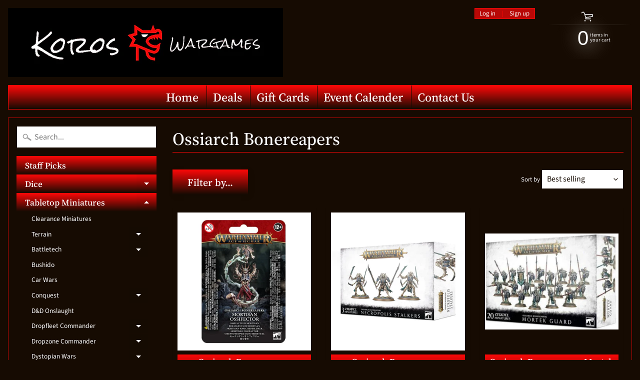

--- FILE ---
content_type: text/html; charset=utf-8
request_url: https://koroswargames.com/collections/ossiarch-bonereapers
body_size: 38777
content:
<!DOCTYPE html>
<html class="no-js" lang="en">
<head>
<meta charset="utf-8" />
<meta http-equiv="X-UA-Compatible" content="IE=edge" />  
<meta name="viewport" content="width=device-width, initial-scale=1.0, height=device-height, minimum-scale=1.0, user-scalable=0"> 
 

  
 


    <title>Ossiarch Bonereapers | Koros Wargames</title> 





		
		
			<meta name="description" content="Ossiarch Bonereapers - wargaming, terrain, mdf, miniature, buildings, Games Workshop, 40K, board game, AKI, citadel, medieval, fantasy, science fiction, hobby, paints, scenic,..." />
		
	


<link rel="canonical" href="https://koroswargames.com/collections/ossiarch-bonereapers" /> 
<!-- /snippets/social-meta-tags.liquid -->


<meta property="og:site_name" content="Koros Wargames">
<meta property="og:url" content="https://koroswargames.com/collections/ossiarch-bonereapers">
<meta property="og:title" content="Ossiarch Bonereapers">
<meta property="og:type" content="website">
<meta property="og:description" content="wargaming, terrain, mdf, miniature, buildings, Games Workshop, 40K, board game, AKI, citadel, medieval, fantasy, science fiction, hobby, paints, scenic, diorama, 28mm, AK Interactive, Gamers Grass, hobby supplies, role playing, rpg, world war II miniatures">

<meta property="og:image" content="http://koroswargames.com/cdn/shop/files/Gift_Card_1200x1200.png?v=1671200925">
<meta property="og:image:secure_url" content="https://koroswargames.com/cdn/shop/files/Gift_Card_1200x1200.png?v=1671200925">


<meta name="twitter:card" content="summary_large_image">
<meta name="twitter:title" content="Ossiarch Bonereapers">
<meta name="twitter:description" content="wargaming, terrain, mdf, miniature, buildings, Games Workshop, 40K, board game, AKI, citadel, medieval, fantasy, science fiction, hobby, paints, scenic, diorama, 28mm, AK Interactive, Gamers Grass, hobby supplies, role playing, rpg, world war II miniatures">

<link href="//koroswargames.com/cdn/shop/t/4/assets/styles.scss.css?v=50844559682265260281762454245" rel="stylesheet" type="text/css" media="all" />  

<script>
  window.Sunrise = window.Sunrise || {};
  Sunrise.strings = {
    add_to_cart: "Add to Cart",
    sold_out: "Out of stock",
    unavailable: "Unavailable",
    money_format_json: "${{amount}}",
    money_format: "${{amount}}",
    money_with_currency_format_json: "${{amount}} USD",
    money_with_currency_format: "${{amount}} USD",
    shop_currency: "USD",
    locale: "en",
    locale_json: "en",
    customer_accounts_enabled: true,
    customer_logged_in: false,
    addressError: "Error looking up that address",
    addressNoResults: "No results for that address",
    addressQueryLimit: "You have exceeded the Google API usage limit. Consider upgrading to a \u003ca href=\"https:\/\/developers.google.com\/maps\/premium\/usage-limits\"\u003ePremium Plan\u003c\/a\u003e.",
    authError: "There was a problem authenticating your Google Maps account."
  };
  window.theme = {
    info: {
      name: "Sunrise"
    }
  };
</script><script src="//koroswargames.com/cdn/shop/t/4/assets/lazysizes.js?v=11224823923325787921588083230" async="async"></script>
<script src="//koroswargames.com/cdn/shop/t/4/assets/vendor.js?v=150847571458054499851588083234" type="text/javascript"></script> 
<script src="//koroswargames.com/cdn/shop/t/4/assets/theme.js?v=87706343898815343971588083243" type="text/javascript"></script> 

<script>window.performance && window.performance.mark && window.performance.mark('shopify.content_for_header.start');</script><meta name="google-site-verification" content="gdk0hnZe5VtMSGmCK4RhcG9YzS1lRU52ItOdP_8mUKw">
<meta name="facebook-domain-verification" content="ixubdfk59cbjpxzs4pkdnvqzrriro7">
<meta id="shopify-digital-wallet" name="shopify-digital-wallet" content="/36801052807/digital_wallets/dialog">
<meta name="shopify-checkout-api-token" content="25cc50f6ef359d1a34bb88b1afebd561">
<meta id="in-context-paypal-metadata" data-shop-id="36801052807" data-venmo-supported="false" data-environment="production" data-locale="en_US" data-paypal-v4="true" data-currency="USD">
<link rel="alternate" type="application/atom+xml" title="Feed" href="/collections/ossiarch-bonereapers.atom" />
<link rel="alternate" type="application/json+oembed" href="https://koroswargames.com/collections/ossiarch-bonereapers.oembed">
<script async="async" src="/checkouts/internal/preloads.js?locale=en-US"></script>
<link rel="preconnect" href="https://shop.app" crossorigin="anonymous">
<script async="async" src="https://shop.app/checkouts/internal/preloads.js?locale=en-US&shop_id=36801052807" crossorigin="anonymous"></script>
<script id="shopify-features" type="application/json">{"accessToken":"25cc50f6ef359d1a34bb88b1afebd561","betas":["rich-media-storefront-analytics"],"domain":"koroswargames.com","predictiveSearch":true,"shopId":36801052807,"locale":"en"}</script>
<script>var Shopify = Shopify || {};
Shopify.shop = "koros-wargames.myshopify.com";
Shopify.locale = "en";
Shopify.currency = {"active":"USD","rate":"1.0"};
Shopify.country = "US";
Shopify.theme = {"name":"Koros Wargames 2023","id":95978487943,"schema_name":"Sunrise","schema_version":"7.02.05","theme_store_id":57,"role":"main"};
Shopify.theme.handle = "null";
Shopify.theme.style = {"id":null,"handle":null};
Shopify.cdnHost = "koroswargames.com/cdn";
Shopify.routes = Shopify.routes || {};
Shopify.routes.root = "/";</script>
<script type="module">!function(o){(o.Shopify=o.Shopify||{}).modules=!0}(window);</script>
<script>!function(o){function n(){var o=[];function n(){o.push(Array.prototype.slice.apply(arguments))}return n.q=o,n}var t=o.Shopify=o.Shopify||{};t.loadFeatures=n(),t.autoloadFeatures=n()}(window);</script>
<script>
  window.ShopifyPay = window.ShopifyPay || {};
  window.ShopifyPay.apiHost = "shop.app\/pay";
  window.ShopifyPay.redirectState = null;
</script>
<script id="shop-js-analytics" type="application/json">{"pageType":"collection"}</script>
<script defer="defer" async type="module" src="//koroswargames.com/cdn/shopifycloud/shop-js/modules/v2/client.init-shop-cart-sync_IZsNAliE.en.esm.js"></script>
<script defer="defer" async type="module" src="//koroswargames.com/cdn/shopifycloud/shop-js/modules/v2/chunk.common_0OUaOowp.esm.js"></script>
<script type="module">
  await import("//koroswargames.com/cdn/shopifycloud/shop-js/modules/v2/client.init-shop-cart-sync_IZsNAliE.en.esm.js");
await import("//koroswargames.com/cdn/shopifycloud/shop-js/modules/v2/chunk.common_0OUaOowp.esm.js");

  window.Shopify.SignInWithShop?.initShopCartSync?.({"fedCMEnabled":true,"windoidEnabled":true});

</script>
<script>
  window.Shopify = window.Shopify || {};
  if (!window.Shopify.featureAssets) window.Shopify.featureAssets = {};
  window.Shopify.featureAssets['shop-js'] = {"shop-cart-sync":["modules/v2/client.shop-cart-sync_DLOhI_0X.en.esm.js","modules/v2/chunk.common_0OUaOowp.esm.js"],"init-fed-cm":["modules/v2/client.init-fed-cm_C6YtU0w6.en.esm.js","modules/v2/chunk.common_0OUaOowp.esm.js"],"shop-button":["modules/v2/client.shop-button_BCMx7GTG.en.esm.js","modules/v2/chunk.common_0OUaOowp.esm.js"],"shop-cash-offers":["modules/v2/client.shop-cash-offers_BT26qb5j.en.esm.js","modules/v2/chunk.common_0OUaOowp.esm.js","modules/v2/chunk.modal_CGo_dVj3.esm.js"],"init-windoid":["modules/v2/client.init-windoid_B9PkRMql.en.esm.js","modules/v2/chunk.common_0OUaOowp.esm.js"],"init-shop-email-lookup-coordinator":["modules/v2/client.init-shop-email-lookup-coordinator_DZkqjsbU.en.esm.js","modules/v2/chunk.common_0OUaOowp.esm.js"],"shop-toast-manager":["modules/v2/client.shop-toast-manager_Di2EnuM7.en.esm.js","modules/v2/chunk.common_0OUaOowp.esm.js"],"shop-login-button":["modules/v2/client.shop-login-button_BtqW_SIO.en.esm.js","modules/v2/chunk.common_0OUaOowp.esm.js","modules/v2/chunk.modal_CGo_dVj3.esm.js"],"avatar":["modules/v2/client.avatar_BTnouDA3.en.esm.js"],"pay-button":["modules/v2/client.pay-button_CWa-C9R1.en.esm.js","modules/v2/chunk.common_0OUaOowp.esm.js"],"init-shop-cart-sync":["modules/v2/client.init-shop-cart-sync_IZsNAliE.en.esm.js","modules/v2/chunk.common_0OUaOowp.esm.js"],"init-customer-accounts":["modules/v2/client.init-customer-accounts_DenGwJTU.en.esm.js","modules/v2/client.shop-login-button_BtqW_SIO.en.esm.js","modules/v2/chunk.common_0OUaOowp.esm.js","modules/v2/chunk.modal_CGo_dVj3.esm.js"],"init-shop-for-new-customer-accounts":["modules/v2/client.init-shop-for-new-customer-accounts_JdHXxpS9.en.esm.js","modules/v2/client.shop-login-button_BtqW_SIO.en.esm.js","modules/v2/chunk.common_0OUaOowp.esm.js","modules/v2/chunk.modal_CGo_dVj3.esm.js"],"init-customer-accounts-sign-up":["modules/v2/client.init-customer-accounts-sign-up_D6__K_p8.en.esm.js","modules/v2/client.shop-login-button_BtqW_SIO.en.esm.js","modules/v2/chunk.common_0OUaOowp.esm.js","modules/v2/chunk.modal_CGo_dVj3.esm.js"],"checkout-modal":["modules/v2/client.checkout-modal_C_ZQDY6s.en.esm.js","modules/v2/chunk.common_0OUaOowp.esm.js","modules/v2/chunk.modal_CGo_dVj3.esm.js"],"shop-follow-button":["modules/v2/client.shop-follow-button_XetIsj8l.en.esm.js","modules/v2/chunk.common_0OUaOowp.esm.js","modules/v2/chunk.modal_CGo_dVj3.esm.js"],"lead-capture":["modules/v2/client.lead-capture_DvA72MRN.en.esm.js","modules/v2/chunk.common_0OUaOowp.esm.js","modules/v2/chunk.modal_CGo_dVj3.esm.js"],"shop-login":["modules/v2/client.shop-login_ClXNxyh6.en.esm.js","modules/v2/chunk.common_0OUaOowp.esm.js","modules/v2/chunk.modal_CGo_dVj3.esm.js"],"payment-terms":["modules/v2/client.payment-terms_CNlwjfZz.en.esm.js","modules/v2/chunk.common_0OUaOowp.esm.js","modules/v2/chunk.modal_CGo_dVj3.esm.js"]};
</script>
<script id="__st">var __st={"a":36801052807,"offset":-18000,"reqid":"33335215-0454-494e-8858-60b949fd50d8-1768516758","pageurl":"koroswargames.com\/collections\/ossiarch-bonereapers","u":"8000c593d386","p":"collection","rtyp":"collection","rid":277746811015};</script>
<script>window.ShopifyPaypalV4VisibilityTracking = true;</script>
<script id="captcha-bootstrap">!function(){'use strict';const t='contact',e='account',n='new_comment',o=[[t,t],['blogs',n],['comments',n],[t,'customer']],c=[[e,'customer_login'],[e,'guest_login'],[e,'recover_customer_password'],[e,'create_customer']],r=t=>t.map((([t,e])=>`form[action*='/${t}']:not([data-nocaptcha='true']) input[name='form_type'][value='${e}']`)).join(','),a=t=>()=>t?[...document.querySelectorAll(t)].map((t=>t.form)):[];function s(){const t=[...o],e=r(t);return a(e)}const i='password',u='form_key',d=['recaptcha-v3-token','g-recaptcha-response','h-captcha-response',i],f=()=>{try{return window.sessionStorage}catch{return}},m='__shopify_v',_=t=>t.elements[u];function p(t,e,n=!1){try{const o=window.sessionStorage,c=JSON.parse(o.getItem(e)),{data:r}=function(t){const{data:e,action:n}=t;return t[m]||n?{data:e,action:n}:{data:t,action:n}}(c);for(const[e,n]of Object.entries(r))t.elements[e]&&(t.elements[e].value=n);n&&o.removeItem(e)}catch(o){console.error('form repopulation failed',{error:o})}}const l='form_type',E='cptcha';function T(t){t.dataset[E]=!0}const w=window,h=w.document,L='Shopify',v='ce_forms',y='captcha';let A=!1;((t,e)=>{const n=(g='f06e6c50-85a8-45c8-87d0-21a2b65856fe',I='https://cdn.shopify.com/shopifycloud/storefront-forms-hcaptcha/ce_storefront_forms_captcha_hcaptcha.v1.5.2.iife.js',D={infoText:'Protected by hCaptcha',privacyText:'Privacy',termsText:'Terms'},(t,e,n)=>{const o=w[L][v],c=o.bindForm;if(c)return c(t,g,e,D).then(n);var r;o.q.push([[t,g,e,D],n]),r=I,A||(h.body.append(Object.assign(h.createElement('script'),{id:'captcha-provider',async:!0,src:r})),A=!0)});var g,I,D;w[L]=w[L]||{},w[L][v]=w[L][v]||{},w[L][v].q=[],w[L][y]=w[L][y]||{},w[L][y].protect=function(t,e){n(t,void 0,e),T(t)},Object.freeze(w[L][y]),function(t,e,n,w,h,L){const[v,y,A,g]=function(t,e,n){const i=e?o:[],u=t?c:[],d=[...i,...u],f=r(d),m=r(i),_=r(d.filter((([t,e])=>n.includes(e))));return[a(f),a(m),a(_),s()]}(w,h,L),I=t=>{const e=t.target;return e instanceof HTMLFormElement?e:e&&e.form},D=t=>v().includes(t);t.addEventListener('submit',(t=>{const e=I(t);if(!e)return;const n=D(e)&&!e.dataset.hcaptchaBound&&!e.dataset.recaptchaBound,o=_(e),c=g().includes(e)&&(!o||!o.value);(n||c)&&t.preventDefault(),c&&!n&&(function(t){try{if(!f())return;!function(t){const e=f();if(!e)return;const n=_(t);if(!n)return;const o=n.value;o&&e.removeItem(o)}(t);const e=Array.from(Array(32),(()=>Math.random().toString(36)[2])).join('');!function(t,e){_(t)||t.append(Object.assign(document.createElement('input'),{type:'hidden',name:u})),t.elements[u].value=e}(t,e),function(t,e){const n=f();if(!n)return;const o=[...t.querySelectorAll(`input[type='${i}']`)].map((({name:t})=>t)),c=[...d,...o],r={};for(const[a,s]of new FormData(t).entries())c.includes(a)||(r[a]=s);n.setItem(e,JSON.stringify({[m]:1,action:t.action,data:r}))}(t,e)}catch(e){console.error('failed to persist form',e)}}(e),e.submit())}));const S=(t,e)=>{t&&!t.dataset[E]&&(n(t,e.some((e=>e===t))),T(t))};for(const o of['focusin','change'])t.addEventListener(o,(t=>{const e=I(t);D(e)&&S(e,y())}));const B=e.get('form_key'),M=e.get(l),P=B&&M;t.addEventListener('DOMContentLoaded',(()=>{const t=y();if(P)for(const e of t)e.elements[l].value===M&&p(e,B);[...new Set([...A(),...v().filter((t=>'true'===t.dataset.shopifyCaptcha))])].forEach((e=>S(e,t)))}))}(h,new URLSearchParams(w.location.search),n,t,e,['guest_login'])})(!0,!0)}();</script>
<script integrity="sha256-4kQ18oKyAcykRKYeNunJcIwy7WH5gtpwJnB7kiuLZ1E=" data-source-attribution="shopify.loadfeatures" defer="defer" src="//koroswargames.com/cdn/shopifycloud/storefront/assets/storefront/load_feature-a0a9edcb.js" crossorigin="anonymous"></script>
<script crossorigin="anonymous" defer="defer" src="//koroswargames.com/cdn/shopifycloud/storefront/assets/shopify_pay/storefront-65b4c6d7.js?v=20250812"></script>
<script data-source-attribution="shopify.dynamic_checkout.dynamic.init">var Shopify=Shopify||{};Shopify.PaymentButton=Shopify.PaymentButton||{isStorefrontPortableWallets:!0,init:function(){window.Shopify.PaymentButton.init=function(){};var t=document.createElement("script");t.src="https://koroswargames.com/cdn/shopifycloud/portable-wallets/latest/portable-wallets.en.js",t.type="module",document.head.appendChild(t)}};
</script>
<script data-source-attribution="shopify.dynamic_checkout.buyer_consent">
  function portableWalletsHideBuyerConsent(e){var t=document.getElementById("shopify-buyer-consent"),n=document.getElementById("shopify-subscription-policy-button");t&&n&&(t.classList.add("hidden"),t.setAttribute("aria-hidden","true"),n.removeEventListener("click",e))}function portableWalletsShowBuyerConsent(e){var t=document.getElementById("shopify-buyer-consent"),n=document.getElementById("shopify-subscription-policy-button");t&&n&&(t.classList.remove("hidden"),t.removeAttribute("aria-hidden"),n.addEventListener("click",e))}window.Shopify?.PaymentButton&&(window.Shopify.PaymentButton.hideBuyerConsent=portableWalletsHideBuyerConsent,window.Shopify.PaymentButton.showBuyerConsent=portableWalletsShowBuyerConsent);
</script>
<script data-source-attribution="shopify.dynamic_checkout.cart.bootstrap">document.addEventListener("DOMContentLoaded",(function(){function t(){return document.querySelector("shopify-accelerated-checkout-cart, shopify-accelerated-checkout")}if(t())Shopify.PaymentButton.init();else{new MutationObserver((function(e,n){t()&&(Shopify.PaymentButton.init(),n.disconnect())})).observe(document.body,{childList:!0,subtree:!0})}}));
</script>
<link id="shopify-accelerated-checkout-styles" rel="stylesheet" media="screen" href="https://koroswargames.com/cdn/shopifycloud/portable-wallets/latest/accelerated-checkout-backwards-compat.css" crossorigin="anonymous">
<style id="shopify-accelerated-checkout-cart">
        #shopify-buyer-consent {
  margin-top: 1em;
  display: inline-block;
  width: 100%;
}

#shopify-buyer-consent.hidden {
  display: none;
}

#shopify-subscription-policy-button {
  background: none;
  border: none;
  padding: 0;
  text-decoration: underline;
  font-size: inherit;
  cursor: pointer;
}

#shopify-subscription-policy-button::before {
  box-shadow: none;
}

      </style>

<script>window.performance && window.performance.mark && window.performance.mark('shopify.content_for_header.end');</script>
<link href="https://monorail-edge.shopifysvc.com" rel="dns-prefetch">
<script>(function(){if ("sendBeacon" in navigator && "performance" in window) {try {var session_token_from_headers = performance.getEntriesByType('navigation')[0].serverTiming.find(x => x.name == '_s').description;} catch {var session_token_from_headers = undefined;}var session_cookie_matches = document.cookie.match(/_shopify_s=([^;]*)/);var session_token_from_cookie = session_cookie_matches && session_cookie_matches.length === 2 ? session_cookie_matches[1] : "";var session_token = session_token_from_headers || session_token_from_cookie || "";function handle_abandonment_event(e) {var entries = performance.getEntries().filter(function(entry) {return /monorail-edge.shopifysvc.com/.test(entry.name);});if (!window.abandonment_tracked && entries.length === 0) {window.abandonment_tracked = true;var currentMs = Date.now();var navigation_start = performance.timing.navigationStart;var payload = {shop_id: 36801052807,url: window.location.href,navigation_start,duration: currentMs - navigation_start,session_token,page_type: "collection"};window.navigator.sendBeacon("https://monorail-edge.shopifysvc.com/v1/produce", JSON.stringify({schema_id: "online_store_buyer_site_abandonment/1.1",payload: payload,metadata: {event_created_at_ms: currentMs,event_sent_at_ms: currentMs}}));}}window.addEventListener('pagehide', handle_abandonment_event);}}());</script>
<script id="web-pixels-manager-setup">(function e(e,d,r,n,o){if(void 0===o&&(o={}),!Boolean(null===(a=null===(i=window.Shopify)||void 0===i?void 0:i.analytics)||void 0===a?void 0:a.replayQueue)){var i,a;window.Shopify=window.Shopify||{};var t=window.Shopify;t.analytics=t.analytics||{};var s=t.analytics;s.replayQueue=[],s.publish=function(e,d,r){return s.replayQueue.push([e,d,r]),!0};try{self.performance.mark("wpm:start")}catch(e){}var l=function(){var e={modern:/Edge?\/(1{2}[4-9]|1[2-9]\d|[2-9]\d{2}|\d{4,})\.\d+(\.\d+|)|Firefox\/(1{2}[4-9]|1[2-9]\d|[2-9]\d{2}|\d{4,})\.\d+(\.\d+|)|Chrom(ium|e)\/(9{2}|\d{3,})\.\d+(\.\d+|)|(Maci|X1{2}).+ Version\/(15\.\d+|(1[6-9]|[2-9]\d|\d{3,})\.\d+)([,.]\d+|)( \(\w+\)|)( Mobile\/\w+|) Safari\/|Chrome.+OPR\/(9{2}|\d{3,})\.\d+\.\d+|(CPU[ +]OS|iPhone[ +]OS|CPU[ +]iPhone|CPU IPhone OS|CPU iPad OS)[ +]+(15[._]\d+|(1[6-9]|[2-9]\d|\d{3,})[._]\d+)([._]\d+|)|Android:?[ /-](13[3-9]|1[4-9]\d|[2-9]\d{2}|\d{4,})(\.\d+|)(\.\d+|)|Android.+Firefox\/(13[5-9]|1[4-9]\d|[2-9]\d{2}|\d{4,})\.\d+(\.\d+|)|Android.+Chrom(ium|e)\/(13[3-9]|1[4-9]\d|[2-9]\d{2}|\d{4,})\.\d+(\.\d+|)|SamsungBrowser\/([2-9]\d|\d{3,})\.\d+/,legacy:/Edge?\/(1[6-9]|[2-9]\d|\d{3,})\.\d+(\.\d+|)|Firefox\/(5[4-9]|[6-9]\d|\d{3,})\.\d+(\.\d+|)|Chrom(ium|e)\/(5[1-9]|[6-9]\d|\d{3,})\.\d+(\.\d+|)([\d.]+$|.*Safari\/(?![\d.]+ Edge\/[\d.]+$))|(Maci|X1{2}).+ Version\/(10\.\d+|(1[1-9]|[2-9]\d|\d{3,})\.\d+)([,.]\d+|)( \(\w+\)|)( Mobile\/\w+|) Safari\/|Chrome.+OPR\/(3[89]|[4-9]\d|\d{3,})\.\d+\.\d+|(CPU[ +]OS|iPhone[ +]OS|CPU[ +]iPhone|CPU IPhone OS|CPU iPad OS)[ +]+(10[._]\d+|(1[1-9]|[2-9]\d|\d{3,})[._]\d+)([._]\d+|)|Android:?[ /-](13[3-9]|1[4-9]\d|[2-9]\d{2}|\d{4,})(\.\d+|)(\.\d+|)|Mobile Safari.+OPR\/([89]\d|\d{3,})\.\d+\.\d+|Android.+Firefox\/(13[5-9]|1[4-9]\d|[2-9]\d{2}|\d{4,})\.\d+(\.\d+|)|Android.+Chrom(ium|e)\/(13[3-9]|1[4-9]\d|[2-9]\d{2}|\d{4,})\.\d+(\.\d+|)|Android.+(UC? ?Browser|UCWEB|U3)[ /]?(15\.([5-9]|\d{2,})|(1[6-9]|[2-9]\d|\d{3,})\.\d+)\.\d+|SamsungBrowser\/(5\.\d+|([6-9]|\d{2,})\.\d+)|Android.+MQ{2}Browser\/(14(\.(9|\d{2,})|)|(1[5-9]|[2-9]\d|\d{3,})(\.\d+|))(\.\d+|)|K[Aa][Ii]OS\/(3\.\d+|([4-9]|\d{2,})\.\d+)(\.\d+|)/},d=e.modern,r=e.legacy,n=navigator.userAgent;return n.match(d)?"modern":n.match(r)?"legacy":"unknown"}(),u="modern"===l?"modern":"legacy",c=(null!=n?n:{modern:"",legacy:""})[u],f=function(e){return[e.baseUrl,"/wpm","/b",e.hashVersion,"modern"===e.buildTarget?"m":"l",".js"].join("")}({baseUrl:d,hashVersion:r,buildTarget:u}),m=function(e){var d=e.version,r=e.bundleTarget,n=e.surface,o=e.pageUrl,i=e.monorailEndpoint;return{emit:function(e){var a=e.status,t=e.errorMsg,s=(new Date).getTime(),l=JSON.stringify({metadata:{event_sent_at_ms:s},events:[{schema_id:"web_pixels_manager_load/3.1",payload:{version:d,bundle_target:r,page_url:o,status:a,surface:n,error_msg:t},metadata:{event_created_at_ms:s}}]});if(!i)return console&&console.warn&&console.warn("[Web Pixels Manager] No Monorail endpoint provided, skipping logging."),!1;try{return self.navigator.sendBeacon.bind(self.navigator)(i,l)}catch(e){}var u=new XMLHttpRequest;try{return u.open("POST",i,!0),u.setRequestHeader("Content-Type","text/plain"),u.send(l),!0}catch(e){return console&&console.warn&&console.warn("[Web Pixels Manager] Got an unhandled error while logging to Monorail."),!1}}}}({version:r,bundleTarget:l,surface:e.surface,pageUrl:self.location.href,monorailEndpoint:e.monorailEndpoint});try{o.browserTarget=l,function(e){var d=e.src,r=e.async,n=void 0===r||r,o=e.onload,i=e.onerror,a=e.sri,t=e.scriptDataAttributes,s=void 0===t?{}:t,l=document.createElement("script"),u=document.querySelector("head"),c=document.querySelector("body");if(l.async=n,l.src=d,a&&(l.integrity=a,l.crossOrigin="anonymous"),s)for(var f in s)if(Object.prototype.hasOwnProperty.call(s,f))try{l.dataset[f]=s[f]}catch(e){}if(o&&l.addEventListener("load",o),i&&l.addEventListener("error",i),u)u.appendChild(l);else{if(!c)throw new Error("Did not find a head or body element to append the script");c.appendChild(l)}}({src:f,async:!0,onload:function(){if(!function(){var e,d;return Boolean(null===(d=null===(e=window.Shopify)||void 0===e?void 0:e.analytics)||void 0===d?void 0:d.initialized)}()){var d=window.webPixelsManager.init(e)||void 0;if(d){var r=window.Shopify.analytics;r.replayQueue.forEach((function(e){var r=e[0],n=e[1],o=e[2];d.publishCustomEvent(r,n,o)})),r.replayQueue=[],r.publish=d.publishCustomEvent,r.visitor=d.visitor,r.initialized=!0}}},onerror:function(){return m.emit({status:"failed",errorMsg:"".concat(f," has failed to load")})},sri:function(e){var d=/^sha384-[A-Za-z0-9+/=]+$/;return"string"==typeof e&&d.test(e)}(c)?c:"",scriptDataAttributes:o}),m.emit({status:"loading"})}catch(e){m.emit({status:"failed",errorMsg:(null==e?void 0:e.message)||"Unknown error"})}}})({shopId: 36801052807,storefrontBaseUrl: "https://koroswargames.com",extensionsBaseUrl: "https://extensions.shopifycdn.com/cdn/shopifycloud/web-pixels-manager",monorailEndpoint: "https://monorail-edge.shopifysvc.com/unstable/produce_batch",surface: "storefront-renderer",enabledBetaFlags: ["2dca8a86"],webPixelsConfigList: [{"id":"396296327","configuration":"{\"config\":\"{\\\"pixel_id\\\":\\\"AW-461002939\\\",\\\"target_country\\\":\\\"US\\\",\\\"gtag_events\\\":[{\\\"type\\\":\\\"search\\\",\\\"action_label\\\":\\\"AW-461002939\\\/8pFeCPvu740DELux6dsB\\\"},{\\\"type\\\":\\\"begin_checkout\\\",\\\"action_label\\\":\\\"AW-461002939\\\/cOYlCPju740DELux6dsB\\\"},{\\\"type\\\":\\\"view_item\\\",\\\"action_label\\\":[\\\"AW-461002939\\\/PoVGCPLu740DELux6dsB\\\",\\\"MC-4Y4VRFQKJP\\\"]},{\\\"type\\\":\\\"purchase\\\",\\\"action_label\\\":[\\\"AW-461002939\\\/Rav3CO_u740DELux6dsB\\\",\\\"MC-4Y4VRFQKJP\\\"]},{\\\"type\\\":\\\"page_view\\\",\\\"action_label\\\":[\\\"AW-461002939\\\/IxovCOzu740DELux6dsB\\\",\\\"MC-4Y4VRFQKJP\\\"]},{\\\"type\\\":\\\"add_payment_info\\\",\\\"action_label\\\":\\\"AW-461002939\\\/mTrdCP7u740DELux6dsB\\\"},{\\\"type\\\":\\\"add_to_cart\\\",\\\"action_label\\\":\\\"AW-461002939\\\/4bJlCPXu740DELux6dsB\\\"}],\\\"enable_monitoring_mode\\\":false}\"}","eventPayloadVersion":"v1","runtimeContext":"OPEN","scriptVersion":"b2a88bafab3e21179ed38636efcd8a93","type":"APP","apiClientId":1780363,"privacyPurposes":[],"dataSharingAdjustments":{"protectedCustomerApprovalScopes":["read_customer_address","read_customer_email","read_customer_name","read_customer_personal_data","read_customer_phone"]}},{"id":"102170759","configuration":"{\"pixel_id\":\"260462678422841\",\"pixel_type\":\"facebook_pixel\",\"metaapp_system_user_token\":\"-\"}","eventPayloadVersion":"v1","runtimeContext":"OPEN","scriptVersion":"ca16bc87fe92b6042fbaa3acc2fbdaa6","type":"APP","apiClientId":2329312,"privacyPurposes":["ANALYTICS","MARKETING","SALE_OF_DATA"],"dataSharingAdjustments":{"protectedCustomerApprovalScopes":["read_customer_address","read_customer_email","read_customer_name","read_customer_personal_data","read_customer_phone"]}},{"id":"50430087","configuration":"{\"tagID\":\"2612630311392\"}","eventPayloadVersion":"v1","runtimeContext":"STRICT","scriptVersion":"18031546ee651571ed29edbe71a3550b","type":"APP","apiClientId":3009811,"privacyPurposes":["ANALYTICS","MARKETING","SALE_OF_DATA"],"dataSharingAdjustments":{"protectedCustomerApprovalScopes":["read_customer_address","read_customer_email","read_customer_name","read_customer_personal_data","read_customer_phone"]}},{"id":"64684167","eventPayloadVersion":"v1","runtimeContext":"LAX","scriptVersion":"1","type":"CUSTOM","privacyPurposes":["ANALYTICS"],"name":"Google Analytics tag (migrated)"},{"id":"shopify-app-pixel","configuration":"{}","eventPayloadVersion":"v1","runtimeContext":"STRICT","scriptVersion":"0450","apiClientId":"shopify-pixel","type":"APP","privacyPurposes":["ANALYTICS","MARKETING"]},{"id":"shopify-custom-pixel","eventPayloadVersion":"v1","runtimeContext":"LAX","scriptVersion":"0450","apiClientId":"shopify-pixel","type":"CUSTOM","privacyPurposes":["ANALYTICS","MARKETING"]}],isMerchantRequest: false,initData: {"shop":{"name":"Koros Wargames","paymentSettings":{"currencyCode":"USD"},"myshopifyDomain":"koros-wargames.myshopify.com","countryCode":"US","storefrontUrl":"https:\/\/koroswargames.com"},"customer":null,"cart":null,"checkout":null,"productVariants":[],"purchasingCompany":null},},"https://koroswargames.com/cdn","fcfee988w5aeb613cpc8e4bc33m6693e112",{"modern":"","legacy":""},{"shopId":"36801052807","storefrontBaseUrl":"https:\/\/koroswargames.com","extensionBaseUrl":"https:\/\/extensions.shopifycdn.com\/cdn\/shopifycloud\/web-pixels-manager","surface":"storefront-renderer","enabledBetaFlags":"[\"2dca8a86\"]","isMerchantRequest":"false","hashVersion":"fcfee988w5aeb613cpc8e4bc33m6693e112","publish":"custom","events":"[[\"page_viewed\",{}],[\"collection_viewed\",{\"collection\":{\"id\":\"277746811015\",\"title\":\"Ossiarch Bonereapers\",\"productVariants\":[{\"price\":{\"amount\":35.0,\"currencyCode\":\"USD\"},\"product\":{\"title\":\"Ossiarch Bonereapers: Mortisan Ossifector\",\"vendor\":\"Games Workshop\",\"id\":\"7391784992903\",\"untranslatedTitle\":\"Ossiarch Bonereapers: Mortisan Ossifector\",\"url\":\"\/products\/ossiarch-bonereapers-mortisan-ossifector\",\"type\":\"Tabletop Miniatures\"},\"id\":\"40462353563783\",\"image\":{\"src\":\"\/\/koroswargames.com\/cdn\/shop\/products\/99070207016_OBMortisanOssifector05.webp?v=1741956718\"},\"sku\":null,\"title\":\"Default Title\",\"untranslatedTitle\":\"Default Title\"},{\"price\":{\"amount\":60.0,\"currencyCode\":\"USD\"},\"product\":{\"title\":\"Ossiarch Bonereapers: Necropolis Stalkers\",\"vendor\":\"Games Workshop\",\"id\":\"6866081087623\",\"untranslatedTitle\":\"Ossiarch Bonereapers: Necropolis Stalkers\",\"url\":\"\/products\/warhammer-age-of-sigmar-ossiarch-bonereapers-necropolis-stalkers\",\"type\":\"Tabletop Miniatures\"},\"id\":\"40323050242183\",\"image\":{\"src\":\"\/\/koroswargames.com\/cdn\/shop\/products\/99120207081_OBRNecropolisStalkers05.webp?v=1741957107\"},\"sku\":null,\"title\":\"Default Title\",\"untranslatedTitle\":\"Default Title\"},{\"price\":{\"amount\":65.0,\"currencyCode\":\"USD\"},\"product\":{\"title\":\"Ossiarch Bonereapers: Mortek Guard\",\"vendor\":\"Games Workshop\",\"id\":\"5225779101831\",\"untranslatedTitle\":\"Ossiarch Bonereapers: Mortek Guard\",\"url\":\"\/products\/warhammer-age-of-sigmar-ossiarch-bonereapers-mortek-guard\",\"type\":\"Tabletop Miniatures\"},\"id\":\"34722909913223\",\"image\":{\"src\":\"\/\/koroswargames.com\/cdn\/shop\/products\/61JwyoQmb3L._AC_SL1000.jpg?v=1741962365\"},\"sku\":null,\"title\":\"Default Title\",\"untranslatedTitle\":\"Default Title\"},{\"price\":{\"amount\":50.0,\"currencyCode\":\"USD\"},\"product\":{\"title\":\"Endless Spells: Ossiarch Bonereapers\",\"vendor\":\"Games Workshop\",\"id\":\"5270418030727\",\"untranslatedTitle\":\"Endless Spells: Ossiarch Bonereapers\",\"url\":\"\/products\/endless-spells-ossiarch-bonereapers\",\"type\":\"Tabletop Miniatures\"},\"id\":\"34849848066183\",\"image\":{\"src\":\"\/\/koroswargames.com\/cdn\/shop\/products\/images_9_fb61c621-2c2c-4f72-8aab-4fb538acb63c.jpg?v=1741961458\"},\"sku\":null,\"title\":\"Default Title\",\"untranslatedTitle\":\"Default Title\"}]}}]]"});</script><script>
  window.ShopifyAnalytics = window.ShopifyAnalytics || {};
  window.ShopifyAnalytics.meta = window.ShopifyAnalytics.meta || {};
  window.ShopifyAnalytics.meta.currency = 'USD';
  var meta = {"products":[{"id":7391784992903,"gid":"gid:\/\/shopify\/Product\/7391784992903","vendor":"Games Workshop","type":"Tabletop Miniatures","handle":"ossiarch-bonereapers-mortisan-ossifector","variants":[{"id":40462353563783,"price":3500,"name":"Ossiarch Bonereapers: Mortisan Ossifector","public_title":null,"sku":null}],"remote":false},{"id":6866081087623,"gid":"gid:\/\/shopify\/Product\/6866081087623","vendor":"Games Workshop","type":"Tabletop Miniatures","handle":"warhammer-age-of-sigmar-ossiarch-bonereapers-necropolis-stalkers","variants":[{"id":40323050242183,"price":6000,"name":"Ossiarch Bonereapers: Necropolis Stalkers","public_title":null,"sku":null}],"remote":false},{"id":5225779101831,"gid":"gid:\/\/shopify\/Product\/5225779101831","vendor":"Games Workshop","type":"Tabletop Miniatures","handle":"warhammer-age-of-sigmar-ossiarch-bonereapers-mortek-guard","variants":[{"id":34722909913223,"price":6500,"name":"Ossiarch Bonereapers: Mortek Guard","public_title":null,"sku":null}],"remote":false},{"id":5270418030727,"gid":"gid:\/\/shopify\/Product\/5270418030727","vendor":"Games Workshop","type":"Tabletop Miniatures","handle":"endless-spells-ossiarch-bonereapers","variants":[{"id":34849848066183,"price":5000,"name":"Endless Spells: Ossiarch Bonereapers","public_title":null,"sku":null}],"remote":false}],"page":{"pageType":"collection","resourceType":"collection","resourceId":277746811015,"requestId":"33335215-0454-494e-8858-60b949fd50d8-1768516758"}};
  for (var attr in meta) {
    window.ShopifyAnalytics.meta[attr] = meta[attr];
  }
</script>
<script class="analytics">
  (function () {
    var customDocumentWrite = function(content) {
      var jquery = null;

      if (window.jQuery) {
        jquery = window.jQuery;
      } else if (window.Checkout && window.Checkout.$) {
        jquery = window.Checkout.$;
      }

      if (jquery) {
        jquery('body').append(content);
      }
    };

    var hasLoggedConversion = function(token) {
      if (token) {
        return document.cookie.indexOf('loggedConversion=' + token) !== -1;
      }
      return false;
    }

    var setCookieIfConversion = function(token) {
      if (token) {
        var twoMonthsFromNow = new Date(Date.now());
        twoMonthsFromNow.setMonth(twoMonthsFromNow.getMonth() + 2);

        document.cookie = 'loggedConversion=' + token + '; expires=' + twoMonthsFromNow;
      }
    }

    var trekkie = window.ShopifyAnalytics.lib = window.trekkie = window.trekkie || [];
    if (trekkie.integrations) {
      return;
    }
    trekkie.methods = [
      'identify',
      'page',
      'ready',
      'track',
      'trackForm',
      'trackLink'
    ];
    trekkie.factory = function(method) {
      return function() {
        var args = Array.prototype.slice.call(arguments);
        args.unshift(method);
        trekkie.push(args);
        return trekkie;
      };
    };
    for (var i = 0; i < trekkie.methods.length; i++) {
      var key = trekkie.methods[i];
      trekkie[key] = trekkie.factory(key);
    }
    trekkie.load = function(config) {
      trekkie.config = config || {};
      trekkie.config.initialDocumentCookie = document.cookie;
      var first = document.getElementsByTagName('script')[0];
      var script = document.createElement('script');
      script.type = 'text/javascript';
      script.onerror = function(e) {
        var scriptFallback = document.createElement('script');
        scriptFallback.type = 'text/javascript';
        scriptFallback.onerror = function(error) {
                var Monorail = {
      produce: function produce(monorailDomain, schemaId, payload) {
        var currentMs = new Date().getTime();
        var event = {
          schema_id: schemaId,
          payload: payload,
          metadata: {
            event_created_at_ms: currentMs,
            event_sent_at_ms: currentMs
          }
        };
        return Monorail.sendRequest("https://" + monorailDomain + "/v1/produce", JSON.stringify(event));
      },
      sendRequest: function sendRequest(endpointUrl, payload) {
        // Try the sendBeacon API
        if (window && window.navigator && typeof window.navigator.sendBeacon === 'function' && typeof window.Blob === 'function' && !Monorail.isIos12()) {
          var blobData = new window.Blob([payload], {
            type: 'text/plain'
          });

          if (window.navigator.sendBeacon(endpointUrl, blobData)) {
            return true;
          } // sendBeacon was not successful

        } // XHR beacon

        var xhr = new XMLHttpRequest();

        try {
          xhr.open('POST', endpointUrl);
          xhr.setRequestHeader('Content-Type', 'text/plain');
          xhr.send(payload);
        } catch (e) {
          console.log(e);
        }

        return false;
      },
      isIos12: function isIos12() {
        return window.navigator.userAgent.lastIndexOf('iPhone; CPU iPhone OS 12_') !== -1 || window.navigator.userAgent.lastIndexOf('iPad; CPU OS 12_') !== -1;
      }
    };
    Monorail.produce('monorail-edge.shopifysvc.com',
      'trekkie_storefront_load_errors/1.1',
      {shop_id: 36801052807,
      theme_id: 95978487943,
      app_name: "storefront",
      context_url: window.location.href,
      source_url: "//koroswargames.com/cdn/s/trekkie.storefront.cd680fe47e6c39ca5d5df5f0a32d569bc48c0f27.min.js"});

        };
        scriptFallback.async = true;
        scriptFallback.src = '//koroswargames.com/cdn/s/trekkie.storefront.cd680fe47e6c39ca5d5df5f0a32d569bc48c0f27.min.js';
        first.parentNode.insertBefore(scriptFallback, first);
      };
      script.async = true;
      script.src = '//koroswargames.com/cdn/s/trekkie.storefront.cd680fe47e6c39ca5d5df5f0a32d569bc48c0f27.min.js';
      first.parentNode.insertBefore(script, first);
    };
    trekkie.load(
      {"Trekkie":{"appName":"storefront","development":false,"defaultAttributes":{"shopId":36801052807,"isMerchantRequest":null,"themeId":95978487943,"themeCityHash":"12209436765133505287","contentLanguage":"en","currency":"USD","eventMetadataId":"041c377c-353f-4359-8482-c1888de9e367"},"isServerSideCookieWritingEnabled":true,"monorailRegion":"shop_domain","enabledBetaFlags":["65f19447"]},"Session Attribution":{},"S2S":{"facebookCapiEnabled":true,"source":"trekkie-storefront-renderer","apiClientId":580111}}
    );

    var loaded = false;
    trekkie.ready(function() {
      if (loaded) return;
      loaded = true;

      window.ShopifyAnalytics.lib = window.trekkie;

      var originalDocumentWrite = document.write;
      document.write = customDocumentWrite;
      try { window.ShopifyAnalytics.merchantGoogleAnalytics.call(this); } catch(error) {};
      document.write = originalDocumentWrite;

      window.ShopifyAnalytics.lib.page(null,{"pageType":"collection","resourceType":"collection","resourceId":277746811015,"requestId":"33335215-0454-494e-8858-60b949fd50d8-1768516758","shopifyEmitted":true});

      var match = window.location.pathname.match(/checkouts\/(.+)\/(thank_you|post_purchase)/)
      var token = match? match[1]: undefined;
      if (!hasLoggedConversion(token)) {
        setCookieIfConversion(token);
        window.ShopifyAnalytics.lib.track("Viewed Product Category",{"currency":"USD","category":"Collection: ossiarch-bonereapers","collectionName":"ossiarch-bonereapers","collectionId":277746811015,"nonInteraction":true},undefined,undefined,{"shopifyEmitted":true});
      }
    });


        var eventsListenerScript = document.createElement('script');
        eventsListenerScript.async = true;
        eventsListenerScript.src = "//koroswargames.com/cdn/shopifycloud/storefront/assets/shop_events_listener-3da45d37.js";
        document.getElementsByTagName('head')[0].appendChild(eventsListenerScript);

})();</script>
  <script>
  if (!window.ga || (window.ga && typeof window.ga !== 'function')) {
    window.ga = function ga() {
      (window.ga.q = window.ga.q || []).push(arguments);
      if (window.Shopify && window.Shopify.analytics && typeof window.Shopify.analytics.publish === 'function') {
        window.Shopify.analytics.publish("ga_stub_called", {}, {sendTo: "google_osp_migration"});
      }
      console.error("Shopify's Google Analytics stub called with:", Array.from(arguments), "\nSee https://help.shopify.com/manual/promoting-marketing/pixels/pixel-migration#google for more information.");
    };
    if (window.Shopify && window.Shopify.analytics && typeof window.Shopify.analytics.publish === 'function') {
      window.Shopify.analytics.publish("ga_stub_initialized", {}, {sendTo: "google_osp_migration"});
    }
  }
</script>
<script
  defer
  src="https://koroswargames.com/cdn/shopifycloud/perf-kit/shopify-perf-kit-3.0.3.min.js"
  data-application="storefront-renderer"
  data-shop-id="36801052807"
  data-render-region="gcp-us-central1"
  data-page-type="collection"
  data-theme-instance-id="95978487943"
  data-theme-name="Sunrise"
  data-theme-version="7.02.05"
  data-monorail-region="shop_domain"
  data-resource-timing-sampling-rate="10"
  data-shs="true"
  data-shs-beacon="true"
  data-shs-export-with-fetch="true"
  data-shs-logs-sample-rate="1"
  data-shs-beacon-endpoint="https://koroswargames.com/api/collect"
></script>
</head>

<body id="collection" data-curr-format="${{amount}}" data-shop-currency="USD">
  <div id="site-wrap">
    <header id="header" class="clearfix" role="banner">  
      <div id="shopify-section-header" class="shopify-section"><style>
#header .logo.img-logo a{max-width:550px;display:inline-block;line-height:1;vertical-align:bottom;} 
#header .logo.img-logo,#header .logo.img-logo h1{font-size:1em;}
.logo.textonly h1,.logo.textonly a{font-size:20px;line-height:1;} 
.logo.textonly a{display:inline-block;}
.top-menu a{font-size:24px;}
.logo.show-header-text{text-align:right;overflow:hidden;}
.logo.show-header-text .logo-wrap{float:left;text-align:left;width:auto;max-width:50%;}
.logo.show-header-text img{max-height:200px;}
.header-text{width:50%;max-width:50%;display:inline-block;padding:10px;text-align:right;}
.header-text p{color:#fd0808;margin:0;font-size:14px;line-height:1.2;}
.flexbox.flexwrap .logo.show-header-text,
.no-js .logo.show-header-text{display:flex;align-items:center;justify-content:center;}
.flexbox.flexwrap .logo.show-header-text .header-text,
.no-js .logo.show-header-text .header-text{max-width:100%;flex:1 1 auto;}
#header .announcement-bar{margin:1em 0 1em 0;border-radius:20px;line-height:1;background:#fd0808;color:#fff9c1;padding:10px;font-size:16px;width:100%;}
#header .announcement-bar a{color:#fff9c1;}
@media (min-width: 30em){
.header-text p{font-size:20px;}
}
@media (max-width: 30em){
#header .announcement-bar{display:none;}
}
@media (min-width: 50em){
.header-text{text-align:center;}
.logo.textonly h1,.logo.textonly a{font-size:64px;}
.logo.textonly a{display:inline-block;padding:0.15em 0;}
}
</style>

<div class="row clearfix">
  <div class="logo img-logo">
      
    <div class='logo-wrap'>
    <a class="newfont" href="/" title="Koros Wargames">
    
      
      <img src="//koroswargames.com/cdn/shop/files/logo_checkout_banner_b1a195bf-f121-43e1-9557-a3ddc9d2f0c8_550x.png?v=1630526551"
      srcset="//koroswargames.com/cdn/shop/files/logo_checkout_banner_b1a195bf-f121-43e1-9557-a3ddc9d2f0c8_550x.png?v=1630526551 1x, //koroswargames.com/cdn/shop/files/logo_checkout_banner_b1a195bf-f121-43e1-9557-a3ddc9d2f0c8_550x@2x.png?v=1630526551 2x"
      alt="Koros Wargames"
      itemprop="logo">
    
    </a>
    </div>  
    
  </div>

  
    <div class="login-top hide-mobile">
      
        <a href="https://koroswargames.com/customer_authentication/redirect?locale=en&region_country=US">Log in</a> | <a href="https://account.koroswargames.com?locale=en">Sign up</a>
                  
    </div>
             

  <div class="cart-info hide-mobile">
    <a href="/cart"><em>0</em> <span>items in your cart</span></a>
  </div>
</div>








   <nav class="top-menu hide-mobile clearfix" role="navigation" aria-labelledby="Top menu" data-menuchosen="new-menu-2023">
     <ul>
      
        <li class="from-top-menu">
        <a class="newfont" href="/">Home</a>
          
        </li>   
      
        <li class="from-top-menu">
        <a class="newfont" href="/collections/deals">Deals</a>
          
        </li>   
      
        <li class="from-top-menu">
        <a class="newfont" href="/collections/gift-cards">Gift Cards</a>
          
        </li>   
      
        <li class="from-top-menu">
        <a class="newfont" href="/pages/event-calander">Event Calender</a>
          
        </li>   
      
        <li class="from-top-menu">
        <a class="newfont" href="/pages/contact-us">Contact Us</a>
          
        </li>   
      
     </ul>
   </nav>






<nav class="off-canvas-navigation show-mobile newfont js">
  <a href="#menu" class="menu-button"><svg xmlns="http://www.w3.org/2000/svg" width="24" height="24" viewBox="0 0 24 24"><path d="M24 6h-24v-4h24v4zm0 4h-24v4h24v-4zm0 8h-24v4h24v-4z"/></svg><span> Menu</span></a>         
  
    <a href="/account" class="menu-user"><svg xmlns="http://www.w3.org/2000/svg" width="24" height="24" viewBox="0 0 24 24"><path d="M20.822 18.096c-3.439-.794-6.64-1.49-5.09-4.418 4.72-8.912 1.251-13.678-3.732-13.678-5.082 0-8.464 4.949-3.732 13.678 1.597 2.945-1.725 3.641-5.09 4.418-3.073.71-3.188 2.236-3.178 4.904l.004 1h23.99l.004-.969c.012-2.688-.092-4.222-3.176-4.935z"/></svg><span> Account</span></a>        
  
  <a href="/cart" class="menu-cart"><svg xmlns="http://www.w3.org/2000/svg" width="24" height="24" viewBox="0 0 24 24"><path d="M10 19.5c0 .829-.672 1.5-1.5 1.5s-1.5-.671-1.5-1.5c0-.828.672-1.5 1.5-1.5s1.5.672 1.5 1.5zm3.5-1.5c-.828 0-1.5.671-1.5 1.5s.672 1.5 1.5 1.5 1.5-.671 1.5-1.5c0-.828-.672-1.5-1.5-1.5zm1.336-5l1.977-7h-16.813l2.938 7h11.898zm4.969-10l-3.432 12h-12.597l.839 2h13.239l3.474-12h1.929l.743-2h-4.195z"/></svg> <span> Cart</span></a>  
  <a href="/search" class="menu-search"><svg xmlns="http://www.w3.org/2000/svg" width="24" height="24" viewBox="0 0 24 24"><path d="M23.111 20.058l-4.977-4.977c.965-1.52 1.523-3.322 1.523-5.251 0-5.42-4.409-9.83-9.829-9.83-5.42 0-9.828 4.41-9.828 9.83s4.408 9.83 9.829 9.83c1.834 0 3.552-.505 5.022-1.383l5.021 5.021c2.144 2.141 5.384-1.096 3.239-3.24zm-20.064-10.228c0-3.739 3.043-6.782 6.782-6.782s6.782 3.042 6.782 6.782-3.043 6.782-6.782 6.782-6.782-3.043-6.782-6.782zm2.01-1.764c1.984-4.599 8.664-4.066 9.922.749-2.534-2.974-6.993-3.294-9.922-.749z"/></svg></a>
</nav> 

<script type="application/ld+json">
{
  "@context": "http://schema.org",
  "@type": "Organization",
  "name": "Koros Wargames",
  
    
    "logo": "https:\/\/koroswargames.com\/cdn\/shop\/files\/logo_checkout_banner_b1a195bf-f121-43e1-9557-a3ddc9d2f0c8_550x.png?v=1630526551",
  
  "sameAs": [
    "",
    "https:\/\/www.facebook.com\/koroswargames",
    "https:\/\/www.pinterest.com\/koroswargames",
    "https:\/\/instagram.com\/koroswargames",
    "",
    "",
    "https:\/\/www.youtube.com\/@koroswargames",
    "",
    ""
  ],
  "url": "https:\/\/koroswargames.com"
}
</script>


</div>
    </header>

    <div id="content">
      <div id="shopify-section-sidebar" class="shopify-section">
<style>
  #side-menu a.newfont{font-size:17px;}
</style>
<section role="complementary" id="sidebar" data-menuchosen="side-bar-menu-2023" data-section-id="sidebar" data-section-type="sidebar" data-keep-open="true">
  <nav id="menu" role="navigation" aria-labelledby="Side menu">
    <form role="search" method="get" action="/search" class="search-form">
      <fieldset>
      <input type="text" placeholder="Search..." name="q" id="search-input">
      <button type="submit" class="button">Search</button>
      </fieldset>
    </form>          

    <ul id="side-menu">
    



   <div class="original-menu">
      
        <li class="">
          <a class="newfont" href="/collections/staff-picks">Staff Picks</a>
          
        </li> 
      
        <li class="has-sub level-1 original-li">
          <a class="newfont top-link" href="/collections/dice">Dice<button class="dropdown-toggle" aria-haspopup="true" aria-expanded="false"><span class="screen-reader-text">Expand child menu</span></button></a>
          
            <ul class="animated">
              
                <li class="">
                  <a class="" href="/collections/beadle-grimms">Beadle &amp; Grimms</a>
                  
                </li>
              
                <li class="has-sub level-2">
                  <a class=" top-link" href="/collections/chc">CHC<button class="dropdown-toggle" aria-haspopup="true" aria-expanded="false"><span class="screen-reader-text">Expand child menu</span></button></a>
                   
                    <ul>
                    
                      <li>
                        <a href="/collections/chc-rpg-dice">CHC: RPG Dice</a>
                      </li>
                    
                      <li>
                        <a href="/collections/chc-d10-dice">CHC: D10 Dice</a>
                      </li>
                    
                    </ul>
                  
                </li>
              
                <li class="has-sub level-2">
                  <a class=" top-link" href="/collections/chessex">Chessex<button class="dropdown-toggle" aria-haspopup="true" aria-expanded="false"><span class="screen-reader-text">Expand child menu</span></button></a>
                   
                    <ul>
                    
                      <li>
                        <a href="/collections/chessex-rpg-dice">Chessex: RPG Dice</a>
                      </li>
                    
                      <li>
                        <a href="/collections/chessex-d6-16mm">Chessex: D6 (16mm)</a>
                      </li>
                    
                      <li>
                        <a href="/collections/chessex-d6-dice">Chessex: D6 Dice (12mm)</a>
                      </li>
                    
                      <li>
                        <a href="/collections/chessex-d10-dice">Chessex: D10 Dice</a>
                      </li>
                    
                    </ul>
                  
                </li>
              
                <li class="has-sub level-2">
                  <a class=" top-link" href="/collections/metallic-dice-games">Metallic Dice Games<button class="dropdown-toggle" aria-haspopup="true" aria-expanded="false"><span class="screen-reader-text">Expand child menu</span></button></a>
                   
                    <ul>
                    
                      <li>
                        <a href="/collections/metallic-dice-games-mini-rpg">Metallic Dice Games: Mini RPG</a>
                      </li>
                    
                      <li>
                        <a href="/collections/metallic-dice-games-premium-sharp-edge">Metallic Dice Games: Premium Sharp Edge</a>
                      </li>
                    
                    </ul>
                  
                </li>
              
                <li class="has-sub level-2">
                  <a class=" top-link" href="/collections/dice-accessories">Dice Accessories<button class="dropdown-toggle" aria-haspopup="true" aria-expanded="false"><span class="screen-reader-text">Expand child menu</span></button></a>
                   
                    <ul>
                    
                      <li>
                        <a href="/collections/dice-bags">Dice Bags</a>
                      </li>
                    
                      <li>
                        <a href="/collections/dice-cups">Dice Cups</a>
                      </li>
                    
                      <li>
                        <a href="/collections/dice-tray">Dice Tray &amp; Towers</a>
                      </li>
                    
                    </ul>
                  
                </li>
              
            </ul>
          
        </li> 
      
        <li class="has-sub level-1 original-li">
          <a class="newfont top-link" href="/collections/tabletop-miniatures">Tabletop Miniatures<button class="dropdown-toggle" aria-haspopup="true" aria-expanded="false"><span class="screen-reader-text">Expand child menu</span></button></a>
          
            <ul class="animated">
              
                <li class="">
                  <a class="" href="/collections/clearance-miniatures">Clearance Miniatures</a>
                  
                </li>
              
                <li class="has-sub level-2">
                  <a class=" top-link" href="/collections/terrain-1">Terrain<button class="dropdown-toggle" aria-haspopup="true" aria-expanded="false"><span class="screen-reader-text">Expand child menu</span></button></a>
                   
                    <ul>
                    
                      <li>
                        <a href="/collections/battle-systems">Battle Systems</a>
                      </li>
                    
                      <li>
                        <a href="/collections/dungeons-lasers-1">Dungeons &amp; Lasers</a>
                      </li>
                    
                      <li>
                        <a href="/collections/gale-force-nine-1">Gale Force Nine</a>
                      </li>
                    
                      <li>
                        <a href="/collections/monsterpocalypse-terrain-accessories">Monsterpocalypse</a>
                      </li>
                    
                      <li>
                        <a href="/collections/mcp-terrain">Marvel Crisis Protocol</a>
                      </li>
                    
                      <li>
                        <a href="/collections/terrain-crate">Terrain Crate</a>
                      </li>
                    
                      <li>
                        <a href="/collections/tinkerturf">TinkerTurf</a>
                      </li>
                    
                      <li>
                        <a href="/collections/wild-west-exodus-1">Wild West Exodus</a>
                      </li>
                    
                    </ul>
                  
                </li>
              
                <li class="has-sub level-2">
                  <a class=" top-link" href="/collections/battletech">Battletech<button class="dropdown-toggle" aria-haspopup="true" aria-expanded="false"><span class="screen-reader-text">Expand child menu</span></button></a>
                   
                    <ul>
                    
                      <li>
                        <a href="/collections/battletech-core-rules-supplements">Battletech: Core Rules &amp; Supplements</a>
                      </li>
                    
                      <li>
                        <a href="/collections/catalyst-game-labs">Catalyst Game Labs</a>
                      </li>
                    
                    </ul>
                  
                </li>
              
                <li class="">
                  <a class="" href="/collections/bushido">Bushido</a>
                  
                </li>
              
                <li class="">
                  <a class="" href="/collections/car-wars">Car Wars</a>
                  
                </li>
              
                <li class="has-sub level-2">
                  <a class=" top-link" href="/collections/conquest">Conquest<button class="dropdown-toggle" aria-haspopup="true" aria-expanded="false"><span class="screen-reader-text">Expand child menu</span></button></a>
                   
                    <ul>
                    
                      <li>
                        <a href="/collections/conquest-core-rules-supplements">Conquest: Core Rules &amp; Supplements</a>
                      </li>
                    
                      <li>
                        <a href="/collections/first-blood">First Blood</a>
                      </li>
                    
                      <li>
                        <a href="/collections/dweghom-1">Dweghom</a>
                      </li>
                    
                      <li>
                        <a href="/collections/nords">Nords</a>
                      </li>
                    
                      <li>
                        <a href="/collections/the-city-states">The City States</a>
                      </li>
                    
                      <li>
                        <a href="/collections/the-hundred-kingdoms">The Hundred Kingdoms</a>
                      </li>
                    
                      <li>
                        <a href="/collections/the-old-dominion">The Old Dominion</a>
                      </li>
                    
                      <li>
                        <a href="/collections/the-spires">The Spires</a>
                      </li>
                    
                      <li>
                        <a href="/collections/wadrhun-1">W&#39;adrhun</a>
                      </li>
                    
                    </ul>
                  
                </li>
              
                <li class="">
                  <a class="" href="/collections/d-d-onslaught">D&amp;D Onslaught</a>
                  
                </li>
              
                <li class="has-sub level-2">
                  <a class=" top-link" href="/collections/dropfleet-commander">Dropfleet Commander<button class="dropdown-toggle" aria-haspopup="true" aria-expanded="false"><span class="screen-reader-text">Expand child menu</span></button></a>
                   
                    <ul>
                    
                      <li>
                        <a href="/collections/starter-sets-1">Starter Sets</a>
                      </li>
                    
                      <li>
                        <a href="/collections/bioficers">Bioficers</a>
                      </li>
                    
                      <li>
                        <a href="/collections/phr">PHR</a>
                      </li>
                    
                      <li>
                        <a href="/collections/resistance">Resistance</a>
                      </li>
                    
                      <li>
                        <a href="/collections/scourge">Scourge</a>
                      </li>
                    
                      <li>
                        <a href="/collections/shaltari">Shaltari</a>
                      </li>
                    
                      <li>
                        <a href="/collections/ucm">UCM</a>
                      </li>
                    
                    </ul>
                  
                </li>
              
                <li class="has-sub level-2">
                  <a class=" top-link" href="/collections/dropzone-commander">Dropzone Commander<button class="dropdown-toggle" aria-haspopup="true" aria-expanded="false"><span class="screen-reader-text">Expand child menu</span></button></a>
                   
                    <ul>
                    
                      <li>
                        <a href="/collections/starter-sets-battlegroups">Starter Sets</a>
                      </li>
                    
                      <li>
                        <a href="/collections/phr-1">PHR</a>
                      </li>
                    
                      <li>
                        <a href="/collections/resistance-1">Resistance</a>
                      </li>
                    
                      <li>
                        <a href="/collections/scourge-1">Scourge</a>
                      </li>
                    
                      <li>
                        <a href="/collections/shaltari-1">Shaltari</a>
                      </li>
                    
                      <li>
                        <a href="/collections/ucm-1">UCM</a>
                      </li>
                    
                    </ul>
                  
                </li>
              
                <li class="has-sub level-2">
                  <a class=" top-link" href="/collections/dystopian-wars">Dystopian Wars<button class="dropdown-toggle" aria-haspopup="true" aria-expanded="false"><span class="screen-reader-text">Expand child menu</span></button></a>
                   
                    <ul>
                    
                      <li>
                        <a href="/collections/dw-core-rules-supplements">DW: Core Rules &amp; Supplements</a>
                      </li>
                    
                      <li>
                        <a href="/collections/alliance">Alliance</a>
                      </li>
                    
                      <li>
                        <a href="/collections/commonwealth">Commonwealth</a>
                      </li>
                    
                      <li>
                        <a href="/collections/crown">Crown</a>
                      </li>
                    
                      <li>
                        <a href="/collections/empire">Empire</a>
                      </li>
                    
                      <li>
                        <a href="/collections/enlightened">Enlightened</a>
                      </li>
                    
                      <li>
                        <a href="/collections/imperium">Imperium</a>
                      </li>
                    
                      <li>
                        <a href="/collections/sultanate">Sultanate</a>
                      </li>
                    
                      <li>
                        <a href="/collections/union">Union</a>
                      </li>
                    
                    </ul>
                  
                </li>
              
                <li class="">
                  <a class="" href="/collections/fallout-wasteland-warfare">Fallout - Wasteland Warfare</a>
                  
                </li>
              
                <li class="">
                  <a class="" href="/collections/freeblades">Freeblades</a>
                  
                </li>
              
                <li class="">
                  <a class="" href="/collections/frostgrave">Frostgrave</a>
                  
                </li>
              
                <li class="">
                  <a class="" href="/collections/halo-flashpoint">Halo Flashpoint</a>
                  
                </li>
              
                <li class="has-sub level-2">
                  <a class=" top-link" href="/collections/warhammer-age-of-sigmar">Warhammer: Age of Sigmar<button class="dropdown-toggle" aria-haspopup="true" aria-expanded="false"><span class="screen-reader-text">Expand child menu</span></button></a>
                   
                    <ul>
                    
                      <li>
                        <a href="/collections/aos-core-rules-supplements">AOS: Core Rules &amp; Supplements</a>
                      </li>
                    
                      <li>
                        <a href="/collections/beasts-of-chaos">Beasts of Chaos</a>
                      </li>
                    
                      <li>
                        <a href="/collections/blades-of-khorne">Blades of Khorne</a>
                      </li>
                    
                      <li>
                        <a href="/collections/cities-of-sigmar">Cities of Sigmar</a>
                      </li>
                    
                      <li>
                        <a href="/collections/daughters-of-khaine">Daughters of Khaine</a>
                      </li>
                    
                      <li>
                        <a href="/collections/disciples-of-tzeentch">Disciples of Tzeentch</a>
                      </li>
                    
                      <li>
                        <a href="/collections/flesh-eater-courts">Flesh-eater Courts</a>
                      </li>
                    
                      <li>
                        <a href="/collections/fyreslayers">Fyreslayers</a>
                      </li>
                    
                      <li>
                        <a href="/collections/gloomspite-gitz">Gloomspite Gitz</a>
                      </li>
                    
                      <li>
                        <a href="/collections/hedonites-of-slaanesh">Hedonites of Slaanesh</a>
                      </li>
                    
                      <li>
                        <a href="/collections/idoneth-deepkin">Idoneth Deepkin</a>
                      </li>
                    
                      <li>
                        <a href="/collections/kharadron-overlords">Kharadron Overlords</a>
                      </li>
                    
                      <li>
                        <a href="/collections/lumenith-realm-lords">Lumineth Realm-Lords</a>
                      </li>
                    
                      <li>
                        <a href="/collections/maggotkin-of-nurgle">Maggotkin of Nurgle</a>
                      </li>
                    
                      <li>
                        <a href="/collections/nighthaunt">Nighthaunt</a>
                      </li>
                    
                      <li>
                        <a href="/collections/ogor-mawtribes">Ogor Mawtribes</a>
                      </li>
                    
                      <li>
                        <a href="/collections/orruk-warclans">Orruk Warclans</a>
                      </li>
                    
                      <li>
                        <a href="/collections/ossiarch-bonereapers">Ossiarch Bonereapers</a>
                      </li>
                    
                      <li>
                        <a href="/collections/seraphon">Seraphon</a>
                      </li>
                    
                      <li>
                        <a href="/collections/skaven">Skaven</a>
                      </li>
                    
                      <li>
                        <a href="/collections/slaves-to-darkness">Slaves to Darkness</a>
                      </li>
                    
                      <li>
                        <a href="/collections/sons-of-behemat">Sons of Behemat</a>
                      </li>
                    
                      <li>
                        <a href="/collections/soulblight-gravelords">Soulblight Gravelords</a>
                      </li>
                    
                      <li>
                        <a href="/collections/stormcast-eternals">Stormcast Eternals</a>
                      </li>
                    
                      <li>
                        <a href="/collections/sylvaneth">Sylvaneth</a>
                      </li>
                    
                    </ul>
                  
                </li>
              
                <li class="has-sub level-2">
                  <a class=" top-link" href="/collections/the-horus-heresy">Warhammer: The Horus Heresy<button class="dropdown-toggle" aria-haspopup="true" aria-expanded="false"><span class="screen-reader-text">Expand child menu</span></button></a>
                   
                    <ul>
                    
                      <li>
                        <a href="/collections/hh-core-rules-supplements">HH: Core Rules &amp; Supplements</a>
                      </li>
                    
                      <li>
                        <a href="/collections/legions-imperialis">Legions Imperialis</a>
                      </li>
                    
                      <li>
                        <a href="/collections/legiones-astares">Legiones Astares</a>
                      </li>
                    
                      <li>
                        <a href="/collections/divisio-assassinorum">Divisio Assassinorum</a>
                      </li>
                    
                      <li>
                        <a href="/collections/legio-custodes">Legio Custodes</a>
                      </li>
                    
                      <li>
                        <a href="/collections/mechanicum-taghmata">Mechanicum Taghmata</a>
                      </li>
                    
                      <li>
                        <a href="/collections/questoris-knights">Questoris Knights</a>
                      </li>
                    
                      <li>
                        <a href="/collections/solar-auxilia">Solar Auxilia</a>
                      </li>
                    
                      <li>
                        <a href="/collections/sisters-of-silence">Sisters of Silence</a>
                      </li>
                    
                    </ul>
                  
                </li>
              
                <li class="">
                  <a class="" href="/collections/warhammer-old-world">Warhammer: The Old World</a>
                  
                </li>
              
                <li class="has-sub level-2">
                  <a class=" top-link" href="/collections/warhammer-40k-1">Warhammer 40K<button class="dropdown-toggle" aria-haspopup="true" aria-expanded="false"><span class="screen-reader-text">Expand child menu</span></button></a>
                   
                    <ul>
                    
                      <li>
                        <a href="/collections/40k-core-rule-book-supplements">40K: Core Rules &amp; Supplements</a>
                      </li>
                    
                      <li>
                        <a href="/collections/space-marines">Space Marines</a>
                      </li>
                    
                      <li>
                        <a href="/collections/adepta-sororitas">Adepta Sororitas</a>
                      </li>
                    
                      <li>
                        <a href="/collections/adeptus-custodes">Adeptus Custodes</a>
                      </li>
                    
                      <li>
                        <a href="/collections/adeptus-mechanicus">Adeptus Mechanicus</a>
                      </li>
                    
                      <li>
                        <a href="/collections/astra-militarum">Astra Militarum</a>
                      </li>
                    
                      <li>
                        <a href="/collections/black-templars">Black Templars</a>
                      </li>
                    
                      <li>
                        <a href="/collections/blood-angels">Blood Angels</a>
                      </li>
                    
                      <li>
                        <a href="/collections/chaos-daemons">Chaos Daemons</a>
                      </li>
                    
                      <li>
                        <a href="/collections/chaos-knights">Chaos Knights</a>
                      </li>
                    
                      <li>
                        <a href="/collections/chaos-space-marines">Chaos Space Marines</a>
                      </li>
                    
                      <li>
                        <a href="/collections/craftworlds">Craftworlds</a>
                      </li>
                    
                      <li>
                        <a href="/collections/dark-angels">Dark Angels</a>
                      </li>
                    
                      <li>
                        <a href="/collections/death-guard">Death Guard</a>
                      </li>
                    
                      <li>
                        <a href="/collections/deathwatch">Deathwatch</a>
                      </li>
                    
                      <li>
                        <a href="/collections/drukhari">Drukhari</a>
                      </li>
                    
                      <li>
                        <a href="/collections/genestealer-cults">Genestealer Cults</a>
                      </li>
                    
                      <li>
                        <a href="/collections/grey-knights">Grey Knights</a>
                      </li>
                    
                      <li>
                        <a href="/collections/harlequins">Harlequins</a>
                      </li>
                    
                      <li>
                        <a href="/collections/imperial-knights">Imperial Knights</a>
                      </li>
                    
                      <li>
                        <a href="/collections/inquisition">Inquisition</a>
                      </li>
                    
                      <li>
                        <a href="/collections/iron-hands">Iron Hands</a>
                      </li>
                    
                      <li>
                        <a href="/collections/leagues-of-votann">Leagues of Votann</a>
                      </li>
                    
                      <li>
                        <a href="/collections/necrons">Necrons</a>
                      </li>
                    
                      <li>
                        <a href="/collections/orks">Orks</a>
                      </li>
                    
                      <li>
                        <a href="/collections/raven-guard">Raven Guard</a>
                      </li>
                    
                      <li>
                        <a href="/collections/salamanders">Salamanders</a>
                      </li>
                    
                      <li>
                        <a href="/collections/sisters-of-silence">Sisters of Silence</a>
                      </li>
                    
                      <li>
                        <a href="/collections/space-wolves">Space Wolves</a>
                      </li>
                    
                      <li>
                        <a href="/collections/t-au-empire">T’au Empire</a>
                      </li>
                    
                      <li>
                        <a href="/collections/thousand-sons">Thousand Sons</a>
                      </li>
                    
                      <li>
                        <a href="/collections/tyranids">Tyranids</a>
                      </li>
                    
                      <li>
                        <a href="/collections/ultramarines">Ultramarines</a>
                      </li>
                    
                      <li>
                        <a href="/collections/white-scars">White Scars</a>
                      </li>
                    
                      <li>
                        <a href="/collections/world-eaters">World Eaters</a>
                      </li>
                    
                    </ul>
                  
                </li>
              
                <li class="">
                  <a class="" href="/collections/warhammer-40k-kill-team">Warhammer 40K: Kill Team</a>
                  
                </li>
              
                <li class="">
                  <a class="" href="/collections/necromunda">Warhammer Necromunda</a>
                  
                </li>
              
                <li class="">
                  <a class="" href="/collections/warhammer-quest">Warhammer Quest</a>
                  
                </li>
              
                <li class="">
                  <a class="" href="/collections/warhammer-underworlds">Warhammer Underworlds</a>
                  
                </li>
              
                <li class="">
                  <a class="" href="/collections/war-cry">Warhammer: Warcry</a>
                  
                </li>
              
                <li class="">
                  <a class="" href="/collections/achtung-panzer">Warlord Games: Achtung Panzer!</a>
                  
                </li>
              
                <li class="">
                  <a class="" href="/collections/blood-red-skies">Warlord Games: Blood Red Skies</a>
                  
                </li>
              
                <li class="">
                  <a class="" href="/collections/cruel-seas">Warlord Games: Cruel Seas</a>
                  
                </li>
              
                <li class="has-sub level-2">
                  <a class=" top-link" href="/collections/bolt-action">Warlord Games: Bolt Action<button class="dropdown-toggle" aria-haspopup="true" aria-expanded="false"><span class="screen-reader-text">Expand child menu</span></button></a>
                   
                    <ul>
                    
                      <li>
                        <a href="/collections/books">Army Books</a>
                      </li>
                    
                      <li>
                        <a href="/collections/bolt-action-starter-sets">Starter Sets</a>
                      </li>
                    
                      <li>
                        <a href="/collections/ba-accessories">Terrain &amp; Accessories</a>
                      </li>
                    
                      <li>
                        <a href="/collections/rubicon">Rubicon Models</a>
                      </li>
                    
                      <li>
                        <a href="/collections/british">British</a>
                      </li>
                    
                      <li>
                        <a href="/collections/french">French</a>
                      </li>
                    
                      <li>
                        <a href="/collections/german">German</a>
                      </li>
                    
                      <li>
                        <a href="/collections/italian">Italian</a>
                      </li>
                    
                      <li>
                        <a href="/collections/japanese">Japanese</a>
                      </li>
                    
                      <li>
                        <a href="/collections/polish">Polish</a>
                      </li>
                    
                      <li>
                        <a href="/collections/soviet-union">Soviet Union</a>
                      </li>
                    
                      <li>
                        <a href="/collections/united-states">United States</a>
                      </li>
                    
                    </ul>
                  
                </li>
              
                <li class="has-sub level-2">
                  <a class=" top-link" href="/collections/marvel-crisis-protocol">Marvel Crisis Protocol<button class="dropdown-toggle" aria-haspopup="true" aria-expanded="false"><span class="screen-reader-text">Expand child menu</span></button></a>
                   
                    <ul>
                    
                      <li>
                        <a href="/collections/mcp-core-rules-supplements">MCP: Core Rules &amp; Supplements</a>
                      </li>
                    
                      <li>
                        <a href="/collections/miniature-expansions">Miniature Expansions</a>
                      </li>
                    
                      <li>
                        <a href="/collections/mcp-terrain">Terrain</a>
                      </li>
                    
                    </ul>
                  
                </li>
              
                <li class="has-sub level-2">
                  <a class=" top-link" href="/collections/monsterpocalypse">Monsterpocalypse<button class="dropdown-toggle" aria-haspopup="true" aria-expanded="false"><span class="screen-reader-text">Expand child menu</span></button></a>
                   
                    <ul>
                    
                      <li>
                        <a href="/collections/monsterpocalypse-campaign-starter-sets">Campaign &amp; Starter Sets</a>
                      </li>
                    
                      <li>
                        <a href="/collections/monsterpocalypse-destroyers">Destroyers</a>
                      </li>
                    
                      <li>
                        <a href="/collections/monsterpocalypse-protectors">Protectors</a>
                      </li>
                    
                      <li>
                        <a href="/collections/monsterpocalypse-terrain-accessories">Terrain &amp; Accessories</a>
                      </li>
                    
                    </ul>
                  
                </li>
              
                <li class="has-sub level-2">
                  <a class=" top-link" href="/collections/saga">SAGA<button class="dropdown-toggle" aria-haspopup="true" aria-expanded="false"><span class="screen-reader-text">Expand child menu</span></button></a>
                   
                    <ul>
                    
                      <li>
                        <a href="/collections/saga-core">Core Game</a>
                      </li>
                    
                      <li>
                        <a href="/collections/age-of-alexandria">Age of Alexandria</a>
                      </li>
                    
                      <li>
                        <a href="/collections/saga-age-of-crusades">Age of Crusades</a>
                      </li>
                    
                      <li>
                        <a href="/collections/saga-age-of-hannibal">Age of Hannibal</a>
                      </li>
                    
                      <li>
                        <a href="/collections/saga-age-of-invasions">Age of Invasions</a>
                      </li>
                    
                      <li>
                        <a href="/collections/saga-age-of-magic">Age of Magic</a>
                      </li>
                    
                      <li>
                        <a href="/collections/saga-age-of-vikings">Age of Vikings</a>
                      </li>
                    
                    </ul>
                  
                </li>
              
                <li class="has-sub level-2">
                  <a class=" top-link" href="/collections/star-wars">Star Wars<button class="dropdown-toggle" aria-haspopup="true" aria-expanded="false"><span class="screen-reader-text">Expand child menu</span></button></a>
                   
                    <ul>
                    
                      <li>
                        <a href="/collections/armada">Armada</a>
                      </li>
                    
                      <li>
                        <a href="/collections/star-wars-shatterpoint">Shatterpoint</a>
                      </li>
                    
                      <li>
                        <a href="/collections/xwing">Xwing</a>
                      </li>
                    
                    </ul>
                  
                </li>
              
                <li class="has-sub level-2">
                  <a class=" top-link" href="/collections/team-yankee-world-war-iii">Team Yankee - World War III<button class="dropdown-toggle" aria-haspopup="true" aria-expanded="false"><span class="screen-reader-text">Expand child menu</span></button></a>
                   
                    <ul>
                    
                      <li>
                        <a href="/collections/starter-sets">Starter Sets</a>
                      </li>
                    
                      <li>
                        <a href="/collections/terrain">Terrain</a>
                      </li>
                    
                      <li>
                        <a href="/collections/federal-republic-of-germany">Federal Republic of Germany</a>
                      </li>
                    
                      <li>
                        <a href="/collections/nato">NATO</a>
                      </li>
                    
                      <li>
                        <a href="/collections/unitied-kingdom">United Kingdom</a>
                      </li>
                    
                      <li>
                        <a href="/collections/union-of-soviet-socialist-republics">Union of Soviet Socialist Republics</a>
                      </li>
                    
                      <li>
                        <a href="/collections/united-states-of-america">United States of America</a>
                      </li>
                    
                      <li>
                        <a href="/collections/warsaw-pact">Warsaw Pact</a>
                      </li>
                    
                    </ul>
                  
                </li>
              
                <li class="">
                  <a class="" href="/collections/warmachine">Warmachine</a>
                  
                </li>
              
                <li class="">
                  <a class="" href="/collections/wild-west-exodus">Wild West Exodus</a>
                  
                </li>
              
            </ul>
          
        </li> 
      
        <li class="has-sub level-1 original-li">
          <a class="newfont top-link" href="/collections/board-games">Board Games<button class="dropdown-toggle" aria-haspopup="true" aria-expanded="false"><span class="screen-reader-text">Expand child menu</span></button></a>
          
            <ul class="animated">
              
                <li class="">
                  <a class="" href="/collections/clearance-board-games">Clearance Board Games</a>
                  
                </li>
              
                <li class="">
                  <a class="" href="/collections/family-game-night">Family Game Night</a>
                  
                </li>
              
                <li class="">
                  <a class="" href="/collections/25th-century-games">25th Century Games</a>
                  
                </li>
              
                <li class="has-sub level-2">
                  <a class=" top-link" href="/collections/alderac-entertainment">Alderac Entertainment<button class="dropdown-toggle" aria-haspopup="true" aria-expanded="false"><span class="screen-reader-text">Expand child menu</span></button></a>
                   
                    <ul>
                    
                      <li>
                        <a href="/collections/calico">Calico</a>
                      </li>
                    
                      <li>
                        <a href="/collections/guild-of-merchant-explorers">Guild of Merchant Explorers</a>
                      </li>
                    
                      <li>
                        <a href="/collections/mystic-vale">Mystic Vale</a>
                      </li>
                    
                      <li>
                        <a href="/products/sheepy-time">Sheepy Time</a>
                      </li>
                    
                      <li>
                        <a href="/collections/tiny-towns">Tiny Towns</a>
                      </li>
                    
                      <li>
                        <a href="/collections/verdant">Verdant</a>
                      </li>
                    
                      <li>
                        <a href="/collections/wormholes">Wormholes</a>
                      </li>
                    
                    </ul>
                  
                </li>
              
                <li class="has-sub level-2">
                  <a class=" top-link" href="/collections/arcane-wonders">Arcane Wonders<button class="dropdown-toggle" aria-haspopup="true" aria-expanded="false"><span class="screen-reader-text">Expand child menu</span></button></a>
                   
                    <ul>
                    
                      <li>
                        <a href="/collections/aquatica">Aquatica</a>
                      </li>
                    
                      <li>
                        <a href="/collections/four-gardens">Four Gardens</a>
                      </li>
                    
                      <li>
                        <a href="/collections/furnace">Furnace</a>
                      </li>
                    
                      <li>
                        <a href="/collections/onitama">Onitama</a>
                      </li>
                    
                    </ul>
                  
                </li>
              
                <li class="">
                  <a class="" href="/collections/archon-games">Archon Games</a>
                  
                </li>
              
                <li class="has-sub level-2">
                  <a class=" top-link" href="/collections/ares-games">Ares Games<button class="dropdown-toggle" aria-haspopup="true" aria-expanded="false"><span class="screen-reader-text">Expand child menu</span></button></a>
                   
                    <ul>
                    
                      <li>
                        <a href="/collections/age-of-conan">Age of Conan</a>
                      </li>
                    
                      <li>
                        <a href="/collections/alone">Alone</a>
                      </li>
                    
                      <li>
                        <a href="/collections/black-rose-wars">Black Rose Wars</a>
                      </li>
                    
                      <li>
                        <a href="/collections/hunt-for-the-ring">Hunt For The Ring</a>
                      </li>
                    
                      <li>
                        <a href="/collections/last-friday">Last Friday</a>
                      </li>
                    
                      <li>
                        <a href="/collections/quarter-master-general">Quarter Master General</a>
                      </li>
                    
                      <li>
                        <a href="/collections/sword-sorcery">Sword &amp; Sorcery</a>
                      </li>
                    
                      <li>
                        <a href="/collections/the-battle-of-five-armies">The Battle of Five Armies</a>
                      </li>
                    
                      <li>
                        <a href="/collections/war-of-the-ring">War of the Ring</a>
                      </li>
                    
                    </ul>
                  
                </li>
              
                <li class="">
                  <a class="" href="/collections/awaken-realms">Awaken Realms</a>
                  
                </li>
              
                <li class="has-sub level-2">
                  <a class=" top-link" href="/collections/capstone-games">Capstone Games<button class="dropdown-toggle" aria-haspopup="true" aria-expanded="false"><span class="screen-reader-text">Expand child menu</span></button></a>
                   
                    <ul>
                    
                      <li>
                        <a href="/collections/ark-nova">Ark Nova</a>
                      </li>
                    
                      <li>
                        <a href="/collections/beer-bread">Beer &amp; Bread</a>
                      </li>
                    
                      <li>
                        <a href="/collections/corrosion">Corrosion</a>
                      </li>
                    
                      <li>
                        <a href="/collections/gaia-project">GAIA Project</a>
                      </li>
                    
                      <li>
                        <a href="/collections/new-york-zoo">New York Zoo</a>
                      </li>
                    
                    </ul>
                  
                </li>
              
                <li class="">
                  <a class="" href="/collections/catan">CATAN Studios</a>
                  
                </li>
              
                <li class="has-sub level-2">
                  <a class=" top-link" href="/collections/cephalofair-games">Cephalofair Games<button class="dropdown-toggle" aria-haspopup="true" aria-expanded="false"><span class="screen-reader-text">Expand child menu</span></button></a>
                   
                    <ul>
                    
                      <li>
                        <a href="/collections/gloomhaven-1">Gloomhaven</a>
                      </li>
                    
                    </ul>
                  
                </li>
              
                <li class="has-sub level-2">
                  <a class=" top-link" href="/collections/chip-theory-games">Chip Theory Games<button class="dropdown-toggle" aria-haspopup="true" aria-expanded="false"><span class="screen-reader-text">Expand child menu</span></button></a>
                   
                    <ul>
                    
                      <li>
                        <a href="/collections/cloudspire">Cloudspire</a>
                      </li>
                    
                      <li>
                        <a href="/collections/hoplomachus">Hoplomachus</a>
                      </li>
                    
                      <li>
                        <a href="/collections/too-many-bones">Too Many Bones</a>
                      </li>
                    
                      <li>
                        <a href="/collections/triplock">Triplock</a>
                      </li>
                    
                    </ul>
                  
                </li>
              
                <li class="has-sub level-2">
                  <a class=" top-link" href="/collections/cmon">CMON<button class="dropdown-toggle" aria-haspopup="true" aria-expanded="false"><span class="screen-reader-text">Expand child menu</span></button></a>
                   
                    <ul>
                    
                      <li>
                        <a href="/collections/ankh">Ankh</a>
                      </li>
                    
                      <li>
                        <a href="/collections/bloodborne">Bloodborne</a>
                      </li>
                    
                      <li>
                        <a href="/collections/blood-rage">Blood Rage</a>
                      </li>
                    
                      <li>
                        <a href="/collections/cthulu-death-may-die">Cthulu: Death May Die</a>
                      </li>
                    
                      <li>
                        <a href="/collections/zombicide">Zombicide</a>
                      </li>
                    
                    </ul>
                  
                </li>
              
                <li class="">
                  <a class="" href="/collections/cmyk-games">CMYK Games</a>
                  
                </li>
              
                <li class="has-sub level-2">
                  <a class=" top-link" href="/collections/czech-games-edition">Czech Games Edition<button class="dropdown-toggle" aria-haspopup="true" aria-expanded="false"><span class="screen-reader-text">Expand child menu</span></button></a>
                   
                    <ul>
                    
                      <li>
                        <a href="/collections/codenames">Codenames</a>
                      </li>
                    
                      <li>
                        <a href="/collections/deal-with-the-devil">Deal with the Devil</a>
                      </li>
                    
                      <li>
                        <a href="/collections/galaxy-trucker">Galaxy Trucker</a>
                      </li>
                    
                      <li>
                        <a href="/collections/lost-ruins-of-arnak">Lost Ruins of Arnak</a>
                      </li>
                    
                      <li>
                        <a href="/collections/pulsar-2849">Pulsar 2849</a>
                      </li>
                    
                      <li>
                        <a href="/collections/starship-captains">Starship Captains</a>
                      </li>
                    
                    </ul>
                  
                </li>
              
                <li class="has-sub level-2">
                  <a class=" top-link" href="/collections/days-of-wonder">Days of Wonder<button class="dropdown-toggle" aria-haspopup="true" aria-expanded="false"><span class="screen-reader-text">Expand child menu</span></button></a>
                   
                    <ul>
                    
                      <li>
                        <a href="/collections/heat-peddle-to-the-metal">Heat: Pedal to the Metal</a>
                      </li>
                    
                      <li>
                        <a href="/collections/memoir-44">Memoir &#39;44</a>
                      </li>
                    
                      <li>
                        <a href="/collections/small-world">Small World</a>
                      </li>
                    
                      <li>
                        <a href="/collections/ticket-to-ride">Ticket to Ride</a>
                      </li>
                    
                    </ul>
                  
                </li>
              
                <li class="">
                  <a class="" href="/collections/deep-water-games">Deep Water Games</a>
                  
                </li>
              
                <li class="">
                  <a class="" href="/collections/dire-wolf">Dire Wolf</a>
                  
                </li>
              
                <li class="has-sub level-2">
                  <a class=" top-link" href="/collections/fantasy-flight-games">Fantasy Flight Games<button class="dropdown-toggle" aria-haspopup="true" aria-expanded="false"><span class="screen-reader-text">Expand child menu</span></button></a>
                   
                    <ul>
                    
                      <li>
                        <a href="/collections/arkham-horror-2">Arkham Horror</a>
                      </li>
                    
                      <li>
                        <a href="/collections/arkham-horror-lcg">Arkham Horror LCG</a>
                      </li>
                    
                      <li>
                        <a href="/collections/cosmic-encounter">Cosmic Encounter</a>
                      </li>
                    
                      <li>
                        <a href="/collections/descent">Descent</a>
                      </li>
                    
                      <li>
                        <a href="/collections/lord-of-the-rings">Lord of the Rings LCG</a>
                      </li>
                    
                      <li>
                        <a href="/collections/lotr-journeys-in-middle-earth">LOTR - Journeys in Middle-Earth</a>
                      </li>
                    
                      <li>
                        <a href="/collections/mansions-of-madness-1">Mansions of Madness</a>
                      </li>
                    
                      <li>
                        <a href="/collections/marvel-champions-card-game">Marvel Champions LCG</a>
                      </li>
                    
                      <li>
                        <a href="/collections/star-wars-imperial-assault">Star Wars: Imperial Assault</a>
                      </li>
                    
                      <li>
                        <a href="/collections/star-wars-the-deck-building-game">Star Wars: The Deck Building Game</a>
                      </li>
                    
                      <li>
                        <a href="/collections/star-wars-outer-rim">Star Wars: Outer Rim</a>
                      </li>
                    
                      <li>
                        <a href="/collections/twilight-imperium">Twilight Imperium</a>
                      </li>
                    
                      <li>
                        <a href="/collections/unfathomable">Unfathomable</a>
                      </li>
                    
                    </ul>
                  
                </li>
              
                <li class="">
                  <a class="" href="/collections/dont-panic-games">Don&#39;t Panic Games</a>
                  
                </li>
              
                <li class="">
                  <a class="" href="/collections/fireside-games">Fireside Games</a>
                  
                </li>
              
                <li class="">
                  <a class="" href="/collections/flatout-games">Flatout Games</a>
                  
                </li>
              
                <li class="has-sub level-2">
                  <a class=" top-link" href="/collections/floodgate-games">Floodgate Games<button class="dropdown-toggle" aria-haspopup="true" aria-expanded="false"><span class="screen-reader-text">Expand child menu</span></button></a>
                   
                    <ul>
                    
                      <li>
                        <a href="/collections/bosk">Bosk</a>
                      </li>
                    
                      <li>
                        <a href="/collections/sagrada">Sagrada</a>
                      </li>
                    
                    </ul>
                  
                </li>
              
                <li class="">
                  <a class="" href="/collections/flying-frog-productions">Flying Frog Productions</a>
                  
                </li>
              
                <li class="">
                  <a class="" href="/collections/forbidden-games">Forbidden Games</a>
                  
                </li>
              
                <li class="">
                  <a class="" href="/collections/galactic-raptor-games">Galactic Raptor Games</a>
                  
                </li>
              
                <li class="">
                  <a class="" href="/collections/gale-force-nine">Gale Force Nine</a>
                  
                </li>
              
                <li class="">
                  <a class="" href="/collections/gamelyn-games">Gamelyn Games</a>
                  
                </li>
              
                <li class="">
                  <a class="" href="/collections/garphill-games">Garphill Games</a>
                  
                </li>
              
                <li class="">
                  <a class="" href="/collections/giochi-uniti">Giochi Uniti</a>
                  
                </li>
              
                <li class="">
                  <a class="" href="/collections/gmt-games">GMT Games</a>
                  
                </li>
              
                <li class="">
                  <a class="" href="/collections/go-on-board">Go On Board</a>
                  
                </li>
              
                <li class="">
                  <a class="" href="/collections/greater-than-games">Greater Than Games</a>
                  
                </li>
              
                <li class="has-sub level-2">
                  <a class=" top-link" href="/collections/greenbrier-games">GreenBrier Games<button class="dropdown-toggle" aria-haspopup="true" aria-expanded="false"><span class="screen-reader-text">Expand child menu</span></button></a>
                   
                    <ul>
                    
                      <li>
                        <a href="/collections/folklore">Folklore: The Affliction</a>
                      </li>
                    
                      <li>
                        <a href="/collections/the-lost-ones">The Lost Ones</a>
                      </li>
                    
                    </ul>
                  
                </li>
              
                <li class="">
                  <a class="" href="/collections/guillotine-games">Guillotine Games</a>
                  
                </li>
              
                <li class="">
                  <a class="" href="/collections/guzl-games">Guzl Games</a>
                  
                </li>
              
                <li class="">
                  <a class="" href="/collections/haba">HABA</a>
                  
                </li>
              
                <li class="">
                  <a class="" href="/collections/holy-grail-games">Holy Grail Games</a>
                  
                </li>
              
                <li class="">
                  <a class="" href="/collections/horrible-guild">Horrible Guild</a>
                  
                </li>
              
                <li class="">
                  <a class="" href="/collections/iello">IELLO</a>
                  
                </li>
              
                <li class="">
                  <a class="" href="/collections/insideup-games">InsideUp Games</a>
                  
                </li>
              
                <li class="">
                  <a class="" href="/collections/japanime">Japanime Games</a>
                  
                </li>
              
                <li class="">
                  <a class="" href="/collections/kayenta-publishing">Kayenta Publishing</a>
                  
                </li>
              
                <li class="has-sub level-2">
                  <a class=" top-link" href="/collections/leder-games">Leder Games<button class="dropdown-toggle" aria-haspopup="true" aria-expanded="false"><span class="screen-reader-text">Expand child menu</span></button></a>
                   
                    <ul>
                    
                      <li>
                        <a href="/collections/ahoy">Ahoy</a>
                      </li>
                    
                      <li>
                        <a href="/collections/oath">Oath</a>
                      </li>
                    
                      <li>
                        <a href="/collections/root">Root</a>
                      </li>
                    
                    </ul>
                  
                </li>
              
                <li class="">
                  <a class="" href="/collections/libellud">Libellud</a>
                  
                </li>
              
                <li class="">
                  <a class="" href="/collections/lirius-games">Lirius Games</a>
                  
                </li>
              
                <li class="">
                  <a class="" href="/collections/lookout-games">Lookout Games</a>
                  
                </li>
              
                <li class="">
                  <a class="" href="/collections/lucky-duck-games">Lucky Duck Games</a>
                  
                </li>
              
                <li class="">
                  <a class="" href="/collections/ludus-magnus">Ludus Magnus</a>
                  
                </li>
              
                <li class="">
                  <a class="" href="/collections/luminary-games">Luminary Games</a>
                  
                </li>
              
                <li class="">
                  <a class="" href="/collections/matagot">Matagot</a>
                  
                </li>
              
                <li class="">
                  <a class="" href="/collections/modiphius-entertainment">Modiphius Entertainment</a>
                  
                </li>
              
                <li class="has-sub level-2">
                  <a class=" top-link" href="/collections/next-move-games">Next Move Games<button class="dropdown-toggle" aria-haspopup="true" aria-expanded="false"><span class="screen-reader-text">Expand child menu</span></button></a>
                   
                    <ul>
                    
                      <li>
                        <a href="/collections/azul">Azul</a>
                      </li>
                    
                    </ul>
                  
                </li>
              
                <li class="">
                  <a class="" href="/collections/osprey-games">Osprey Games</a>
                  
                </li>
              
                <li class="">
                  <a class="" href="/collections/pandasaurus-games">Pandasaurus Games</a>
                  
                </li>
              
                <li class="has-sub level-2">
                  <a class=" top-link" href="/collections/pegasus-spiele">Pegasus Spiele<button class="dropdown-toggle" aria-haspopup="true" aria-expanded="false"><span class="screen-reader-text">Expand child menu</span></button></a>
                   
                    <ul>
                    
                      <li>
                        <a href="/collections/bonfire">Bonfire</a>
                      </li>
                    
                      <li>
                        <a href="/collections/talisman">Talisman</a>
                      </li>
                    
                    </ul>
                  
                </li>
              
                <li class="">
                  <a class="" href="/collections/ravensburger">Ravensburger</a>
                  
                </li>
              
                <li class="has-sub level-2">
                  <a class=" top-link" href="/collections/renegades-games">Renegades Games<button class="dropdown-toggle" aria-haspopup="true" aria-expanded="false"><span class="screen-reader-text">Expand child menu</span></button></a>
                   
                    <ul>
                    
                      <li>
                        <a href="/collections/crusades-the-will-be-done">Crusaders: The Will Be Done</a>
                      </li>
                    
                      <li>
                        <a href="/collections/g-i-joe-mission-critical">G.I. JOE: Mission Critical</a>
                      </li>
                    
                      <li>
                        <a href="/collections/gravwell">Gravwell</a>
                      </li>
                    
                      <li>
                        <a href="/collections/hadrians-wall">Hadrian&#39;s Wall</a>
                      </li>
                    
                      <li>
                        <a href="/collections/the-search-for-planet-x">The Search for Planet X</a>
                      </li>
                    
                    </ul>
                  
                </li>
              
                <li class="has-sub level-2">
                  <a class=" top-link" href="/collections/repos-production">Repos Production<button class="dropdown-toggle" aria-haspopup="true" aria-expanded="false"><span class="screen-reader-text">Expand child menu</span></button></a>
                   
                    <ul>
                    
                      <li>
                        <a href="/collections/7-wonders-1">7 Wonders</a>
                      </li>
                    
                      <li>
                        <a href="/collections/concept">Concept</a>
                      </li>
                    
                    </ul>
                  
                </li>
              
                <li class="">
                  <a class="" href="/collections/restoration-games">Restoration Games</a>
                  
                </li>
              
                <li class="">
                  <a class="" href="/collections/rio-grande-games">Rio Grande Games</a>
                  
                </li>
              
                <li class="has-sub level-2">
                  <a class=" top-link" href="/collections/roxley-games">Roxley Games<button class="dropdown-toggle" aria-haspopup="true" aria-expanded="false"><span class="screen-reader-text">Expand child menu</span></button></a>
                   
                    <ul>
                    
                      <li>
                        <a href="/collections/brass">Brass</a>
                      </li>
                    
                      <li>
                        <a href="/collections/dice-throne-1">Dice Throne</a>
                      </li>
                    
                      <li>
                        <a href="/collections/radlands">Radlands</a>
                      </li>
                    
                    </ul>
                  
                </li>
              
                <li class="">
                  <a class="" href="/collections/sand-castle-games">Sand Castle Games</a>
                  
                </li>
              
                <li class="">
                  <a class="" href="/collections/slugfest-games">Slugfest Games</a>
                  
                </li>
              
                <li class="has-sub level-2">
                  <a class=" top-link" href="/collections/space-cowboys">Space Cowboys<button class="dropdown-toggle" aria-haspopup="true" aria-expanded="false"><span class="screen-reader-text">Expand child menu</span></button></a>
                   
                    <ul>
                    
                      <li>
                        <a href="/collections/bureau-of-investigation">Bureau of Investigation</a>
                      </li>
                    
                      <li>
                        <a href="/collections/jaipur">Jaipur</a>
                      </li>
                    
                      <li>
                        <a href="/collections/sherlock-homes">Sherlock Homes</a>
                      </li>
                    
                      <li>
                        <a href="/collections/skull">Skull</a>
                      </li>
                    
                      <li>
                        <a href="/collections/splendor">Splendor</a>
                      </li>
                    
                      <li>
                        <a href="/collections/unlock">Unlock!</a>
                      </li>
                    
                    </ul>
                  
                </li>
              
                <li class="">
                  <a class="" href="/collections/starling-games">Starling Games</a>
                  
                </li>
              
                <li class="has-sub level-2">
                  <a class=" top-link" href="/collections/steam-forged-games">Steam Forged Games<button class="dropdown-toggle" aria-haspopup="true" aria-expanded="false"><span class="screen-reader-text">Expand child menu</span></button></a>
                   
                    <ul>
                    
                      <li>
                        <a href="/collections/dark-souls">Dark Souls</a>
                      </li>
                    
                      <li>
                        <a href="/collections/the-devil-may-cry">Devil May Cry</a>
                      </li>
                    
                      <li>
                        <a href="/collections/godtear-1">Godtear</a>
                      </li>
                    
                      <li>
                        <a href="/collections/horizon-zero-dawn">Horizon Zero Dawn</a>
                      </li>
                    
                      <li>
                        <a href="/collections/resident-evil-2">Resident Evil 3</a>
                      </li>
                    
                    </ul>
                  
                </li>
              
                <li class="">
                  <a class="" href="/collections/steve-jackson-games">Steve Jackson Games</a>
                  
                </li>
              
                <li class="">
                  <a class="" href="/collections/stoneblade-entertainment">Stoneblade Entertainment</a>
                  
                </li>
              
                <li class="has-sub level-2">
                  <a class=" top-link" href="/collections/stonemaier-games">Stonemaier Games<button class="dropdown-toggle" aria-haspopup="true" aria-expanded="false"><span class="screen-reader-text">Expand child menu</span></button></a>
                   
                    <ul>
                    
                      <li>
                        <a href="/collections/apiary">Apiary</a>
                      </li>
                    
                      <li>
                        <a href="/collections/between-two-castles">Between Two Castles</a>
                      </li>
                    
                      <li>
                        <a href="/collections/charterstone">Charterstone</a>
                      </li>
                    
                      <li>
                        <a href="/collections/libertalia">Libertalia</a>
                      </li>
                    
                      <li>
                        <a href="/collections/pendulum">Pendulum</a>
                      </li>
                    
                      <li>
                        <a href="/collections/scythe">Scythe</a>
                      </li>
                    
                      <li>
                        <a href="/collections/tapestry">Tapestry</a>
                      </li>
                    
                      <li>
                        <a href="/collections/wingspan">Wingspan</a>
                      </li>
                    
                    </ul>
                  
                </li>
              
                <li class="">
                  <a class="" href="/collections/stronghold-games">Stronghold Games</a>
                  
                </li>
              
                <li class="">
                  <a class="" href="/collections/thunderworks-games">Thunderworks Games</a>
                  
                </li>
              
                <li class="">
                  <a class="" href="/collections/unstable-games">Unstable Games</a>
                  
                </li>
              
                <li class="">
                  <a class="" href="/collections/wattsalpoag-games">Wattsalpoag Games</a>
                  
                </li>
              
                <li class="">
                  <a class="" href="/collections/wehrlegig-games">Wehrlegig Games</a>
                  
                </li>
              
                <li class="">
                  <a class="" href="/collections/white-wizard-games">White Wizard Games</a>
                  
                </li>
              
                <li class="">
                  <a class="" href="/collections/wizards-of-the-coast">Wizards of the Coast</a>
                  
                </li>
              
                <li class="has-sub level-2">
                  <a class=" top-link" href="/collections/z-man-games">Z-Man Games<button class="dropdown-toggle" aria-haspopup="true" aria-expanded="false"><span class="screen-reader-text">Expand child menu</span></button></a>
                   
                    <ul>
                    
                      <li>
                        <a href="/collections/carcassonne">Carcassonne</a>
                      </li>
                    
                      <li>
                        <a href="/collections/citadels-1">Citadels</a>
                      </li>
                    
                      <li>
                        <a href="/collections/love-letter">Love Letter</a>
                      </li>
                    
                      <li>
                        <a href="/collections/pandemic-1">Pandemic</a>
                      </li>
                    
                    </ul>
                  
                </li>
              
            </ul>
          
        </li> 
      
        <li class="has-sub level-1 original-li">
          <a class="newfont top-link" href="/collections/role-playing-games">Role Playing Games<button class="dropdown-toggle" aria-haspopup="true" aria-expanded="false"><span class="screen-reader-text">Expand child menu</span></button></a>
          
            <ul class="animated">
              
                <li class="">
                  <a class="" href="/collections/clearance-role-playing-games">Clearance Role-Playing Games</a>
                  
                </li>
              
                <li class="has-sub level-2">
                  <a class=" top-link" href="/collections/role-playing-miniatures">Role Playing Miniatures<button class="dropdown-toggle" aria-haspopup="true" aria-expanded="false"><span class="screen-reader-text">Expand child menu</span></button></a>
                   
                    <ul>
                    
                      <li>
                        <a href="/collections/adventures-academia">Adventures &amp; Academia</a>
                      </li>
                    
                      <li>
                        <a href="/collections/animal-adventures-minis">Animal Adventures: Miniatures</a>
                      </li>
                    
                      <li>
                        <a href="/collections/battle-systems">Battle Systems</a>
                      </li>
                    
                      <li>
                        <a href="/collections/dungeons-lasers">Dungeons &amp; Lasers</a>
                      </li>
                    
                      <li>
                        <a href="/collections/epic-encounters-1">Epic Encounters</a>
                      </li>
                    
                      <li>
                        <a href="/collections/terrain-crate">Terrain Crate</a>
                      </li>
                    
                      <li>
                        <a href="/collections/wizkids-frameworks">Wizkids: Frameworks</a>
                      </li>
                    
                      <li>
                        <a href="/collections/wizkids">Wizkids: D&amp;D Nolzur&#39;s Marvelous</a>
                      </li>
                    
                      <li>
                        <a href="/collections/wizkids-deep-cuts">Wizkids: Deep Cuts</a>
                      </li>
                    
                      <li>
                        <a href="/collections/wizkids-pathfinder-deep-cuts">Wizkids: Pathfinder Deep Cuts</a>
                      </li>
                    
                    </ul>
                  
                </li>
              
                <li class="">
                  <a class="" href="/collections/aliens">Alien</a>
                  
                </li>
              
                <li class="">
                  <a class="" href="/collections/animal-adventures-2">Animal Adventures</a>
                  
                </li>
              
                <li class="">
                  <a class="" href="/collections/blue-rose">Blue Rose</a>
                  
                </li>
              
                <li class="">
                  <a class="" href="/collections/dungeons-dragons-5e">Dungeons &amp; Dragons 5E</a>
                  
                </li>
              
                <li class="">
                  <a class="" href="/collections/d-d-5e-compatible-games">D&amp;D 5E Compatible Games</a>
                  
                </li>
              
                <li class="">
                  <a class="" href="/collections/call-of-cthulhu-7e">Call of Cthulhu 7E</a>
                  
                </li>
              
                <li class="">
                  <a class="" href="/collections/cyberpunk-red">Cyberpunk Red</a>
                  
                </li>
              
                <li class="">
                  <a class="" href="/collections/fate-of-the-norns">Fate of the Norns</a>
                  
                </li>
              
                <li class="">
                  <a class="" href="/collections/g-i-joe-rpg">G.I. Joe RPG</a>
                  
                </li>
              
                <li class="">
                  <a class="" href="/collections/legends-of-the-five-rings">Legends of the Five Rings</a>
                  
                </li>
              
                <li class="">
                  <a class="" href="/collections/lex-arcana-rpg">Lex Arcana</a>
                  
                </li>
              
                <li class="">
                  <a class="" href="/collections/magical-kitties-saves-the-day">Magical Kitties Saves the Day</a>
                  
                </li>
              
                <li class="">
                  <a class="" href="/collections/mutants-and-masterminds">Mutants and Masterminds</a>
                  
                </li>
              
                <li class="">
                  <a class="" href="/collections/nations-cannons">Nations &amp; Cannons</a>
                  
                </li>
              
                <li class="">
                  <a class="" href="/collections/pathfinder-2-0">Pathfinder 2.0</a>
                  
                </li>
              
                <li class="">
                  <a class="" href="/collections/soulbound">Soulbound</a>
                  
                </li>
              
                <li class="">
                  <a class="" href="/collections/starfinder">Starfinder</a>
                  
                </li>
              
                <li class="">
                  <a class="" href="/collections/star-wars-rpg">Star Wars</a>
                  
                </li>
              
                <li class="">
                  <a class="" href="/collections/the-witcher">The Witcher</a>
                  
                </li>
              
                <li class="">
                  <a class="" href="/collections/twilight-2000">Twilight 2000</a>
                  
                </li>
              
                <li class="">
                  <a class="" href="/collections/vampire-the-masquerade">Vampire: The Masquerade</a>
                  
                </li>
              
                <li class="">
                  <a class="" href="/collections/wrath-glory">Wrath &amp; Glory</a>
                  
                </li>
              
                <li class="">
                  <a class="" href="/collections/zombicide-chronicles">Zombicide Chronicles</a>
                  
                </li>
              
            </ul>
          
        </li> 
      
        <li class="has-sub level-1 original-li">
          <a class="newfont top-link" href="/collections/trading-card-games">Trading Card Games<button class="dropdown-toggle" aria-haspopup="true" aria-expanded="false"><span class="screen-reader-text">Expand child menu</span></button></a>
          
            <ul class="animated">
              
                <li class="">
                  <a class="" href="/collections/disney-lorcana">Disney Lorcana</a>
                  
                </li>
              
                <li class="has-sub level-2">
                  <a class=" top-link" href="/collections/flesh-and-blood">Flesh &amp; Blood<button class="dropdown-toggle" aria-haspopup="true" aria-expanded="false"><span class="screen-reader-text">Expand child menu</span></button></a>
                   
                    <ul>
                    
                      <li>
                        <a href="/collections/card-sleeves-1">Card Sleeves</a>
                      </li>
                    
                    </ul>
                  
                </li>
              
                <li class="">
                  <a class="" href="/collections/magic-the-gathering">Magic the Gathering</a>
                  
                </li>
              
                <li class="">
                  <a class="" href="/collections/metazoo">MetaZoo</a>
                  
                </li>
              
                <li class="has-sub level-2">
                  <a class=" top-link" href="/collections/pokemon">Pokemon<button class="dropdown-toggle" aria-haspopup="true" aria-expanded="false"><span class="screen-reader-text">Expand child menu</span></button></a>
                   
                    <ul>
                    
                      <li>
                        <a href="/collections/pokemon-tcg">Pokemon TCG</a>
                      </li>
                    
                      <li>
                        <a href="/collections/pokemon-models">Pokemon Models</a>
                      </li>
                    
                    </ul>
                  
                </li>
              
                <li class="">
                  <a class="" href="/collections/solforge-fusion">Solforge Fusion</a>
                  
                </li>
              
                <li class="">
                  <a class="" href="/collections/star-wars-unlimited">Star Wars: Unlimited</a>
                  
                </li>
              
                <li class="">
                  <a class="" href="/collections/yu-gi-oh">Yu-Gi-Oh</a>
                  
                </li>
              
            </ul>
          
        </li> 
      
        <li class="has-sub level-1 original-li">
          <a class="newfont top-link" href="/collections/model-kits">Model Kits<button class="dropdown-toggle" aria-haspopup="true" aria-expanded="false"><span class="screen-reader-text">Expand child menu</span></button></a>
          
            <ul class="animated">
              
                <li class="">
                  <a class="" href="/collections/blokees">Blokees</a>
                  
                </li>
              
                <li class="">
                  <a class="" href="/collections/star-wars-1">Star Wars</a>
                  
                </li>
              
            </ul>
          
        </li> 
      
        <li class="has-sub level-1 original-li">
          <a class="newfont top-link" href="/collections/gundum-anime">Gundum &amp; Anime<button class="dropdown-toggle" aria-haspopup="true" aria-expanded="false"><span class="screen-reader-text">Expand child menu</span></button></a>
          
            <ul class="animated">
              
                <li class="">
                  <a class="" href="/collections/dont-panic-games">Don&#39;t Panic Games</a>
                  
                </li>
              
                <li class="">
                  <a class="" href="/collections/frame-arm-girls">Frame Arm Girls</a>
                  
                </li>
              
                <li class="">
                  <a class="" href="/collections/gundum">Gundum</a>
                  
                </li>
              
                <li class="">
                  <a class="" href="/collections/japanime">Japanime Games</a>
                  
                </li>
              
                <li class="">
                  <a class="" href="/collections/pokemon-models">Pokemon Models</a>
                  
                </li>
              
                <li class="">
                  <a class="" href="/collections/starblazers">Star Blazers</a>
                  
                </li>
              
            </ul>
          
        </li> 
      
        <li class="has-sub level-1 original-li">
          <a class="newfont top-link" href="/collections/modeling-paints">Modeling &amp; Paints<button class="dropdown-toggle" aria-haspopup="true" aria-expanded="false"><span class="screen-reader-text">Expand child menu</span></button></a>
          
            <ul class="animated">
              
                <li class="">
                  <a class="" href="/collections/abteilung">Abteilung</a>
                  
                </li>
              
                <li class="has-sub level-2">
                  <a class=" top-link" href="/collections/ak-interactive-all">AK Interactive<button class="dropdown-toggle" aria-haspopup="true" aria-expanded="false"><span class="screen-reader-text">Expand child menu</span></button></a>
                   
                    <ul>
                    
                      <li>
                        <a href="/collections/ak-interactive-books-magazines">AK Interactive: Books &amp; Magazines</a>
                      </li>
                    
                      <li>
                        <a href="/collections/ak-interactive-3rd-gen-acrylics">AK Interactive: 3rd Gen Acrylics</a>
                      </li>
                    
                      <li>
                        <a href="/collections/ak-interactive-adhesives">AK Interactive: Adhesives</a>
                      </li>
                    
                      <li>
                        <a href="/collections/ak-interactive-auxiliary-weathering">AK Interactive: Auxiliary Weathering</a>
                      </li>
                    
                      <li>
                        <a href="/collections/ak-interactive-brushes">AK Interactive: Brushes</a>
                      </li>
                    
                      <li>
                        <a href="/collections/ak-interactive-cleaners">AK Interactive: Cleaners</a>
                      </li>
                    
                      <li>
                        <a href="/collections/ak-interactive-liquid-pigments">AK Interactive: Liquid Pigments</a>
                      </li>
                    
                      <li>
                        <a href="/collections/ak-interactive-pigments">AK Interactive: Pigments</a>
                      </li>
                    
                      <li>
                        <a href="/collections/ak-interactive-primers-base-coats">AK Interactive: Primers &amp; Base Coats</a>
                      </li>
                    
                      <li>
                        <a href="/collections/ak-interactive-quick-gen">AK Interactive: Quick Gen</a>
                      </li>
                    
                      <li>
                        <a href="/collections/ak-interactives-textures">AK Interactive: Textures</a>
                      </li>
                    
                      <li>
                        <a href="/collections/ak-interactive-thinners-varnishes">AK Interactive: Thinners &amp; Varnishes</a>
                      </li>
                    
                      <li>
                        <a href="/collections/ak-interactive-tools">AK Interactive: Tools</a>
                      </li>
                    
                      <li>
                        <a href="/collections/ak-interactive-weathering-effects-enamels">AK Interactive: Weathering Effects - Enamels</a>
                      </li>
                    
                      <li>
                        <a href="/collections/ak-interactive-weathering-pencils">AK Interactive: Weathering Pencils</a>
                      </li>
                    
                      <li>
                        <a href="/collections/ak-interactive-xtreme-metals">AK Interactive: Xtreme Metals</a>
                      </li>
                    
                    </ul>
                  
                </li>
              
                <li class="">
                  <a class="" href="/products/chronicle-brush-soap">Chronicle Brush Soap</a>
                  
                </li>
              
                <li class="has-sub level-2">
                  <a class=" top-link" href="/collections/citadel">Citadel<button class="dropdown-toggle" aria-haspopup="true" aria-expanded="false"><span class="screen-reader-text">Expand child menu</span></button></a>
                   
                    <ul>
                    
                      <li>
                        <a href="/collections/citadel-1">Citadel: Bases &amp; Basing Bits</a>
                      </li>
                    
                      <li>
                        <a href="/collections/citadel-brushes">Citadel: Brushes</a>
                      </li>
                    
                      <li>
                        <a href="/collections/base-paint">Citadel: Base Paint</a>
                      </li>
                    
                      <li>
                        <a href="/collections/contrast-paint">Citadel: Contrast Paint</a>
                      </li>
                    
                      <li>
                        <a href="/collections/layer-paint">Citadel: Layer Paint</a>
                      </li>
                    
                      <li>
                        <a href="/collections/shade-paint">Citadel: Shade Paint</a>
                      </li>
                    
                      <li>
                        <a href="/collections/technical-paint">Citadel: Technical Paint</a>
                      </li>
                    
                      <li>
                        <a href="/collections/spray-paints-primers-varnish">Citadel: Spray Paints, Primers, &amp; Varnish</a>
                      </li>
                    
                      <li>
                        <a href="/collections/citadel-glue-puddy">Citadel: Glue &amp; Putty</a>
                      </li>
                    
                      <li>
                        <a href="/collections/citadel-tools">Citadel: Tools</a>
                      </li>
                    
                    </ul>
                  
                </li>
              
                <li class="">
                  <a class="" href="/collections/dirty-down">Dirty Down</a>
                  
                </li>
              
                <li class="">
                  <a class="" href="/collections/elriks-hobbies">Elrik&#39;s Hobbies</a>
                  
                </li>
              
                <li class="has-sub level-2">
                  <a class=" top-link" href="/collections/gamers-grass-tufts">Gamers Grass<button class="dropdown-toggle" aria-haspopup="true" aria-expanded="false"><span class="screen-reader-text">Expand child menu</span></button></a>
                   
                    <ul>
                    
                      <li>
                        <a href="/collections/basing-bits">Basing Bits</a>
                      </li>
                    
                      <li>
                        <a href="/collections/laser-cut-plants">Laser Cut Plants</a>
                      </li>
                    
                      <li>
                        <a href="/collections/tufts">Tufts</a>
                      </li>
                    
                    </ul>
                  
                </li>
              
                <li class="has-sub level-2">
                  <a class=" top-link" href="/collections/kromlech">Kromlech<button class="dropdown-toggle" aria-haspopup="true" aria-expanded="false"><span class="screen-reader-text">Expand child menu</span></button></a>
                   
                    <ul>
                    
                      <li>
                        <a href="/collections/basing-bits-1">Basing Bits</a>
                      </li>
                    
                      <li>
                        <a href="/collections/magnets">Magnets</a>
                      </li>
                    
                      <li>
                        <a href="/collections/miniature-bases">Miniature Bases</a>
                      </li>
                    
                    </ul>
                  
                </li>
              
                <li class="">
                  <a class="" href="/collections/mig-productions">MIG Productions</a>
                  
                </li>
              
                <li class="">
                  <a class="" href="/collections/milliput-epoxy">Milliput Epoxy</a>
                  
                </li>
              
                <li class="">
                  <a class="" href="/collections/the-army-painter">The Army Painter</a>
                  
                </li>
              
                <li class="has-sub level-2">
                  <a class=" top-link" href="/collections/woodland-scenics">Woodland Scenics<button class="dropdown-toggle" aria-haspopup="true" aria-expanded="false"><span class="screen-reader-text">Expand child menu</span></button></a>
                   
                    <ul>
                    
                      <li>
                        <a href="/collections/bushes-foliage">Bushes &amp; Foliage</a>
                      </li>
                    
                      <li>
                        <a href="/collections/tools-adhesives">Tools &amp; Adhesives</a>
                      </li>
                    
                      <li>
                        <a href="/collections/woodland-scenics-tree-kits">Tree Kits</a>
                      </li>
                    
                      <li>
                        <a href="/collections/woodland-scenics-turf">Turf</a>
                      </li>
                    
                      <li>
                        <a href="/collections/woodland-scenics-water">Water</a>
                      </li>
                    
                    </ul>
                  
                </li>
              
            </ul>
          
        </li> 
      
        <li class="has-sub level-1 original-li">
          <a class="newfont top-link" href="/collections/accessories">Accessories<button class="dropdown-toggle" aria-haspopup="true" aria-expanded="false"><span class="screen-reader-text">Expand child menu</span></button></a>
          
            <ul class="animated">
              
                <li class="">
                  <a class="" href="/collections/board-game-sleeves">Board Game Sleeves</a>
                  
                </li>
              
                <li class="has-sub level-2">
                  <a class=" top-link" href="/collections/gamegenic">GameGenic<button class="dropdown-toggle" aria-haspopup="true" aria-expanded="false"><span class="screen-reader-text">Expand child menu</span></button></a>
                   
                    <ul>
                    
                      <li>
                        <a href="/collections/card-binders">Card Binders</a>
                      </li>
                    
                      <li>
                        <a href="/collections/components">Components</a>
                      </li>
                    
                      <li>
                        <a href="/collections/boxes-storage">Boxes &amp; Storage</a>
                      </li>
                    
                    </ul>
                  
                </li>
              
                <li class="has-sub level-2">
                  <a class=" top-link" href="/collections/dragon-shields-1">Dragon Shields<button class="dropdown-toggle" aria-haspopup="true" aria-expanded="false"><span class="screen-reader-text">Expand child menu</span></button></a>
                   
                    <ul>
                    
                      <li>
                        <a href="/collections/boxes-storage-1">Boxes &amp; Storage</a>
                      </li>
                    
                      <li>
                        <a href="/collections/card-sleeves">Card Sleeves</a>
                      </li>
                    
                      <li>
                        <a href="/collections/perfect-fit">Perfect Fit</a>
                      </li>
                    
                    </ul>
                  
                </li>
              
                <li class="">
                  <a class="" href="/collections/enhanced-gaming">Enhanced Gaming</a>
                  
                </li>
              
                <li class="">
                  <a class="" href="/collections/ultimate-guard">Ultimate Guard</a>
                  
                </li>
              
                <li class="">
                  <a class="" href="/collections/ultra-pro">Ultra Pro</a>
                  
                </li>
              
            </ul>
          
        </li> 
      
        <li class="">
          <a class="newfont" href="/collections/airbrushing">Airbrushing</a>
          
        </li> 
      
        <li class="">
          <a class="newfont" href="/collections/black-library">The Black Library</a>
          
        </li> 
      
   </div>

<div class='side-menu-mobile hide show-mobile'></div>








          
    
      <li class="has-sub shop-by-tag">
        <a href="/collections/all" class="top-link newfont"><span>Shop by tag</span><button class="dropdown-toggle" aria-haspopup="true" aria-expanded="false"><span class="screen-reader-text">Expand child menu</span></button></a>
      <ul id="search-tags">
        
          <li>
          
            <a class="tag" href="/collections/all-products/1-inch">1 inch</a>
          
            <a class="tag" href="/collections/all-products/1-4-players">1-4 Players</a>
          
            <a class="tag" href="/collections/all-products/1-5-inch">1.5 inch</a>
          
            <a class="tag" href="/collections/all-products/100ml">100ml</a>
          
            <a class="tag" href="/collections/all-products/12-mm">12 mm</a>
          
            <a class="tag" href="/collections/all-products/12mm">12mm</a>
          
            <a class="tag" href="/collections/all-products/14-figure-capacity">14 Figure Capacity</a>
          
            <a class="tag" href="/collections/all-products/15-pack">15 Pack</a>
          
            <a class="tag" href="/collections/all-products/15-x-large-model-foam-tray">15 X-Large Model Foam Tray</a>
          
            <a class="tag" href="/collections/all-products/150ml">150ml</a>
          
            <a class="tag" href="/collections/all-products/16mm">16mm</a>
          
            <a class="tag" href="/collections/all-products/17th-century">17th Century</a>
          
            <a class="tag" href="/collections/all-products/1943">1943</a>
          
            <a class="tag" href="/collections/all-products/1944">1944</a>
          
            <a class="tag" href="/collections/all-products/2-inch">2 inch</a>
          
            <a class="tag" href="/collections/all-products/2-player">2 Player</a>
          
            <a class="tag" href="/collections/all-products/2-5-inch">2.5 inch</a>
          
            <a class="tag" href="/collections/all-products/200ml">200ml</a>
          
            <a class="tag" href="/collections/all-products/23-5in-x-26in">23.5in x 26in</a>
          
            <a class="tag" href="/collections/all-products/25-pack">25 Pack</a>
          
            <a class="tag" href="/collections/all-products/25mm-base">25mm Base</a>
          
            <a class="tag" href="/collections/all-products/2e">2E</a>
          
            <a class="tag" href="/collections/all-products/2mm">2mm</a>
          
            <a class="tag" href="/collections/all-products/2nd-edition">2nd Edition</a>
          
            <a class="tag" href="/collections/all-products/2x1mm">2x1mm</a>
          
            <a class="tag" href="/collections/all-products/3-inch">3 inch</a>
          
            <a class="tag" href="/collections/all-products/3-5-inch">3.5 inch</a>
          
            <a class="tag" href="/collections/all-products/32mm">32mm</a>
          
            <a class="tag" href="/collections/all-products/352">352</a>
          
            <a class="tag" href="/collections/all-products/3m">3m</a>
          
            <a class="tag" href="/collections/all-products/3rd-edition">3rd Edition</a>
          
            <a class="tag" href="/collections/all-products/3rd-gen">3rd Gen</a>
          
            <a class="tag" href="/collections/all-products/3x2mm">3x2mm</a>
          
            <a class="tag" href="/collections/all-products/4-inch">4 inch</a>
          
            <a class="tag" href="/collections/all-products/40-figure-capacity">40 Figure Capacity</a>
          
            <a class="tag" href="/collections/all-products/40-pack">40 pack</a>
          
            <a class="tag" href="/collections/all-products/400ml">400ml</a>
          
            <a class="tag" href="/collections/all-products/40k">40k</a>
          
            <a class="tag" href="/collections/all-products/4mm">4mm</a>
          
            <a class="tag" href="/collections/all-products/4th-edition">4th Edition</a>
          
            <a class="tag" href="/collections/all-products/5-6-player-expansion">5-6 Player Expansion</a>
          
            <a class="tag" href="/collections/all-products/5-6-players">5-6 Players</a>
          
            <a class="tag" href="/collections/all-products/50-pack">50 Pack</a>
          
            <a class="tag" href="/collections/all-products/50mm">50mm</a>
          
            <a class="tag" href="/collections/all-products/56-figure-capacity">56 Figure Capacity</a>
          
            <a class="tag" href="/collections/all-products/5e">5E</a>
          
            <a class="tag" href="/collections/all-products/5e-compatible">5E Compatible</a>
          
            <a class="tag" href="/collections/all-products/5mm">5mm</a>
          
            <a class="tag" href="/collections/all-products/5th-edition">5th Edition</a>
          
            <a class="tag" href="/collections/all-products/5x2mm">5x2mm</a>
          
            <a class="tag" href="/collections/all-products/6mm">6mm</a>
          
            <a class="tag" href="/collections/all-products/7-summits">7 Summits</a>
          
            <a class="tag" href="/collections/all-products/7-wonders">7 Wonders</a>
          
            <a class="tag" href="/collections/all-products/75mm">75mm</a>
          
            <a class="tag" href="/collections/all-products/7x2mm">7x2mm</a>
          
            <a class="tag" href="/collections/all-products/8-8cm-flack-37">8.8cm Flack 37</a>
          
            <a class="tag" href="/collections/all-products/80">80+</a>
          
            <a class="tag" href="/collections/all-products/8mm">8mm</a>
          
            <a class="tag" href="/collections/all-products/accessories">Accessories</a>
          
            <a class="tag" href="/collections/all-products/accessory">Accessory</a>
          
            <a class="tag" href="/collections/all-products/acd">ACD</a>
          
            <a class="tag" href="/collections/all-products/acrylic">Acrylic</a>
          
            <a class="tag" href="/collections/all-products/action-cards">Action Cards</a>
          
            <a class="tag" href="/collections/all-products/activation-deck">Activation Deck</a>
          
            <a class="tag" href="/collections/all-products/additive">Additive</a>
          
            <a class="tag" href="/collections/all-products/adepta-sororitas">Adepta Sororitas</a>
          
            <a class="tag" href="/collections/all-products/adeptus-custodes">Adeptus Custodes</a>
          
            <a class="tag" href="/collections/all-products/adeptus-mechanicus">Adeptus Mechanicus</a>
          
            <a class="tag" href="/collections/all-products/adhesive">Adhesive</a>
          
            <a class="tag" href="/collections/all-products/advanced">Advanced</a>
          
            <a class="tag" href="/collections/all-products/advanced-players-guide">Advanced Player's Guide</a>
          
            <a class="tag" href="/collections/all-products/adventures-expansion">Adventures Expansion</a>
          
            <a class="tag" href="/collections/all-products/aedari">Aedari</a>
          
            <a class="tag" href="/collections/all-products/aeldari">Aeldari</a>
          
            <a class="tag" href="/collections/all-products/africa-campaign">Africa Campaign</a>
          
            <a class="tag" href="/collections/all-products/afrika-korps">Afrika Korps</a>
          
            <a class="tag" href="/collections/all-products/age-10">Age 10+</a>
          
            <a class="tag" href="/collections/all-products/age-14">Age 14+</a>
          
            <a class="tag" href="/collections/all-products/age-8">Age 8+</a>
          
            <a class="tag" href="/collections/all-products/age-of-conan">Age of Conan</a>
          
            <a class="tag" href="/collections/all-products/age-of-crusades">Age of Crusades</a>
          
            <a class="tag" href="/collections/all-products/age-of-hannibal">Age of Hannibal</a>
          
            <a class="tag" href="/collections/all-products/age-of-magic">Age of Magic</a>
          
            <a class="tag" href="/collections/all-products/age-of-sigmar">Age of Sigmar</a>
          
            <a class="tag" href="/collections/all-products/age-of-vikings">Age of Vikings</a>
          
            <a class="tag" href="/collections/all-products/agent">Agent</a>
          
            <a class="tag" href="/collections/all-products/aggressors">Aggressors</a>
          
            <a class="tag" href="/collections/all-products/air-paint">Air Paint</a>
          
            <a class="tag" href="/collections/all-products/airborne">Airborne</a>
          
            <a class="tag" href="/collections/all-products/ak-interactive">AK Interactive</a>
          
            <a class="tag" href="/collections/all-products/aki">AKI</a>
          
            <a class="tag" href="/collections/all-products/alarith-stonemage">Alarith Stonemage</a>
          
            <a class="tag" href="/collections/all-products/alien">Alien</a>
          
            <a class="tag" href="/collections/all-products/alien-rpg">Alien RPG</a>
          
            <a class="tag" href="/collections/all-products/aliens">Aliens</a>
          
            <a class="tag" href="/collections/all-products/all-game-terrain">All Game Terrain</a>
          
            <a class="tag" href="/collections/all-products/alliance">Alliance</a>
          
            <a class="tag" href="/collections/all-products/allied">Allied</a>
          
            <a class="tag" href="/collections/all-products/alone">Alone</a>
          
            <a class="tag" href="/collections/all-products/anarch">Anarch</a>
          
            <a class="tag" href="/collections/all-products/ancient-chronicles">Ancient Chronicles</a>
          
            <a class="tag" href="/collections/all-products/anglo-saxon">Anglo Saxon</a>
          
            <a class="tag" href="/collections/all-products/anglo-danes">Anglo-Danes</a>
          
            <a class="tag" href="/collections/all-products/anglo-saxons">Anglo-Saxons</a>
          
            <a class="tag" href="/collections/all-products/animal-adventures">Animal Adventures</a>
          
            <a class="tag" href="/collections/all-products/anti-tank">Anti Tank</a>
          
            <a class="tag" href="/collections/all-products/anti-tank-gun">Anti Tank Gun</a>
          
            <a class="tag" href="/collections/all-products/aos">AOS</a>
          
            <a class="tag" href="/collections/all-products/arcane-tinmen">Arcane Tinmen</a>
          
            <a class="tag" href="/collections/all-products/arcane-wonders">Arcane Wonders</a>
          
            <a class="tag" href="/collections/all-products/ares-games">Ares Games</a>
          
            <a class="tag" href="/collections/all-products/arkham-horror">Arkham Horror</a>
          
            <a class="tag" href="/collections/all-products/armoured-car">Armoured Car</a>
          
            <a class="tag" href="/collections/all-products/armskeeper">Armskeeper</a>
          
            <a class="tag" href="/collections/all-products/armskeeper-glues">ArmsKeeper Glues</a>
          
            <a class="tag" href="/collections/all-products/army">Army</a>
          
            <a class="tag" href="/collections/all-products/artificer">Artificer</a>
          
            <a class="tag" href="/collections/all-products/artillery">Artillery</a>
          
            <a class="tag" href="/collections/all-products/asmodee">Asmodee</a>
          
            <a class="tag" href="/collections/all-products/assault">Assault</a>
          
            <a class="tag" href="/collections/all-products/assault-gun">Assault Gun</a>
          
            <a class="tag" href="/collections/all-products/assault-marine">Assault Marine</a>
          
            <a class="tag" href="/collections/all-products/astra-militarum">Astra Militarum</a>
          
            <a class="tag" href="/collections/all-products/astra-telepathica">Astra Telepathica</a>
          
            <a class="tag" href="/collections/all-products/atomic-mass-games">Atomic Mass Games</a>
          
            <a class="tag" href="/collections/all-products/auralan-sentinels">Auralan Sentinels</a>
          
            <a class="tag" href="/collections/all-products/auralan-wardens">Auralan Wardens</a>
          
            <a class="tag" href="/collections/all-products/aust-g">Aust. G</a>
          
            <a class="tag" href="/collections/all-products/auxiliary">Auxiliary</a>
          
            <a class="tag" href="/collections/all-products/avalon-hill">Avalon Hill</a>
          
            <a class="tag" href="/collections/all-products/awaken-realms">Awaken Realms</a>
          
            <a class="tag" href="/collections/all-products/awakened-wyldwood">Awakened Wyldwood</a>
          
            <a class="tag" href="/collections/all-products/barbarian">Barbarian</a>
          
            <a class="tag" href="/collections/all-products/barbarian-vs-moon-elf">Barbarian vs Moon Elf</a>
          
            <a class="tag" href="/collections/all-products/barbed-wire">Barbed Wire</a>
          
            <a class="tag" href="/collections/all-products/base">Base</a>
          
            <a class="tag" href="/collections/all-products/base-coat">Base Coat</a>
          
            <a class="tag" href="/collections/all-products/base-paint">Base Paint</a>
          
            <a class="tag" href="/collections/all-products/bases">Bases</a>
          
            <a class="tag" href="/collections/all-products/basing-bits">Basing Bits</a>
          
            <a class="tag" href="/collections/all-products/battle-foam">Battle Foam</a>
          
            <a class="tag" href="/collections/all-products/battlefleet">Battlefleet</a>
          
            <a class="tag" href="/collections/all-products/battlemat">Battlemat</a>
          
            <a class="tag" href="/collections/all-products/battletech">Battletech</a>
          
            <a class="tag" href="/collections/all-products/battletomb">Battletomb</a>
          
            <a class="tag" href="/collections/all-products/battlezone">Battlezone</a>
          
            <a class="tag" href="/collections/all-products/bearer">Bearer</a>
          
            <a class="tag" href="/collections/all-products/beast-skewer-killbow">Beast-Skewer Killbow</a>
          
            <a class="tag" href="/collections/all-products/beasts-of-chaos">Beasts of Chaos</a>
          
            <a class="tag" href="/collections/all-products/belladamma-volga">Belladamma Volga</a>
          
            <a class="tag" href="/collections/all-products/bestiary">Bestiary</a>
          
            <a class="tag" href="/collections/all-products/betrayal-at-house-on-the-hill">Betrayal at House on the Hill</a>
          
            <a class="tag" href="/collections/all-products/black">Black</a>
          
            <a class="tag" href="/collections/all-products/black-coach">Black Coach</a>
          
            <a class="tag" href="/collections/all-products/black-library">Black Library</a>
          
            <a class="tag" href="/collections/all-products/black-templars">Black Templars</a>
          
            <a class="tag" href="/collections/all-products/blades-of-khorne">Blades of Khorne</a>
          
            <a class="tag" href="/collections/all-products/blast-off">Blast Off</a>
          
            <a class="tag" href="/collections/all-products/blissbarb-archers">Blissbarb Archers</a>
          
            <a class="tag" href="/collections/all-products/blood-plunder">Blood & Plunder</a>
          
            <a class="tag" href="/collections/all-products/blood-angels">Blood Angels</a>
          
            <a class="tag" href="/collections/all-products/blood-knights">Blood Knights</a>
          
            <a class="tag" href="/collections/all-products/blue-edition">Blue Edition</a>
          
            <a class="tag" href="/collections/all-products/blue-orange">Blue Orange</a>
          
            <a class="tag" href="/collections/all-products/board-game">Board Game</a>
          
            <a class="tag" href="/collections/all-products/board-game-sleeves">Board Game Sleeves</a>
          
            <a class="tag" href="/collections/all-products/bolt-action">Bolt Action</a>
          
            <a class="tag" href="/collections/all-products/bombyx">Bombyx</a>
          
            <a class="tag" href="/collections/all-products/bones">Bones</a>
          
            <a class="tag" href="/collections/all-products/book">Book</a>
          
            <a class="tag" href="/collections/all-products/books-magazines">Books & Magazines</a>
          
            <a class="tag" href="/collections/all-products/booster-pack">Booster Pack</a>
          
            <a class="tag" href="/collections/all-products/borealis">Borealis</a>
          
            <a class="tag" href="/collections/all-products/borodino-battlefleet-set">Borodino Battlefleet Set</a>
          
            <a class="tag" href="/collections/all-products/boulder">Boulder</a>
          
            <a class="tag" href="/collections/all-products/box-1">Box 1</a>
          
            <a class="tag" href="/collections/all-products/box-2">Box 2</a>
          
            <a class="tag" href="/collections/all-products/box-3">Box 3</a>
          
            <a class="tag" href="/collections/all-products/box-4">Box 4</a>
          
            <a class="tag" href="/collections/all-products/boxes-storage">Boxes & Storage</a>
          
            <a class="tag" href="/collections/all-products/breaka-boss">Breaka-Boss</a>
          
            <a class="tag" href="/collections/all-products/breda-mmg-team">Breda MMG Team</a>
          
            <a class="tag" href="/collections/all-products/british">British</a>
          
            <a class="tag" href="/collections/all-products/brown">Brown</a>
          
            <a class="tag" href="/collections/all-products/brush">Brush</a>
          
            <a class="tag" href="/collections/all-products/bushes">Bushes</a>
          
            <a class="tag" href="/collections/all-products/bushes-and-foliage">Bushes and Foliage</a>
          
            <a class="tag" href="/collections/all-products/cactus-plants">Cactus Plants</a>
          
            <a class="tag" href="/collections/all-products/cactus-v-2">Cactus v.2</a>
          
            <a class="tag" href="/collections/all-products/camarilla">Camarilla</a>
          
            <a class="tag" href="/collections/all-products/campaign">Campaign</a>
          
            <a class="tag" href="/collections/all-products/canadian">Canadian</a>
          
            <a class="tag" href="/collections/all-products/captain-sonar">Captain Sonar</a>
          
            <a class="tag" href="/collections/all-products/carcassonne">Carcassonne</a>
          
            <a class="tag" href="/collections/all-products/card-deck">Card Deck</a>
          
            <a class="tag" href="/collections/all-products/card-game">Card Game</a>
          
            <a class="tag" href="/collections/all-products/card-sleeves">Card Sleeves</a>
          
            <a class="tag" href="/collections/all-products/cards">Cards</a>
          
            <a class="tag" href="/collections/all-products/caribbean">Caribbean</a>
          
            <a class="tag" href="/collections/all-products/carnomorph">Carnomorph</a>
          
            <a class="tag" href="/collections/all-products/carolingian-franks">Carolingian Franks</a>
          
            <a class="tag" href="/collections/all-products/carrier">Carrier</a>
          
            <a class="tag" href="/collections/all-products/carry-case">Carry Case</a>
          
            <a class="tag" href="/collections/all-products/cartographers">Cartographers</a>
          
            <a class="tag" href="/collections/all-products/case">Case</a>
          
            <a class="tag" href="/collections/all-products/catalyst-game-labs">Catalyst Game Labs</a>
          
            <a class="tag" href="/collections/all-products/catan">Catan</a>
          
            <a class="tag" href="/collections/all-products/catan-junior">Catan Junior</a>
          
            <a class="tag" href="/collections/all-products/catan-studios">Catan Studios</a>
          
            <a class="tag" href="/collections/all-products/cavalry">Cavalry</a>
          
            <a class="tag" href="/collections/all-products/cawdor">Cawdor</a>
          
            <a class="tag" href="/collections/all-products/cephalofair-games">Cephalofair Games</a>
          
            <a class="tag" href="/collections/all-products/chaffee">Chaffee</a>
          
            <a class="tag" href="/collections/all-products/chaos">Chaos</a>
          
            <a class="tag" href="/collections/all-products/chaos-dice">Chaos Dice</a>
          
            <a class="tag" href="/collections/all-products/chaos-space-marines">Chaos Space Marines</a>
          
            <a class="tag" href="/collections/all-products/character">Character</a>
          
            <a class="tag" href="/collections/all-products/character-creation">Character Creation</a>
          
            <a class="tag" href="/collections/all-products/character-sheet">Character Sheet</a>
          
            <a class="tag" href="/collections/all-products/character-sheets">Character Sheets</a>
          
            <a class="tag" href="/collections/all-products/chessex">Chessex</a>
          
            <a class="tag" href="/collections/all-products/choose-your-own-adventure">Choose Your Own Adventure</a>
          
            <a class="tag" href="/collections/all-products/christian-dice">Christian Dice</a>
          
            <a class="tag" href="/collections/all-products/churchhill">Churchhill</a>
          
            <a class="tag" href="/collections/all-products/chx-96246">CHX 96246</a>
          
            <a class="tag" href="/collections/all-products/cirrus">Cirrus</a>
          
            <a class="tag" href="/collections/all-products/citadel">Citadel</a>
          
            <a class="tag" href="/collections/all-products/citadel-paint">Citadel Paint</a>
          
            <a class="tag" href="/collections/all-products/citadel-plastic-glue">Citadel Plastic Glue</a>
          
            <a class="tag" href="/collections/all-products/citadels">Citadels</a>
          
            <a class="tag" href="/collections/all-products/cities-of-sigmar">Cities of Sigmar</a>
          
            <a class="tag" href="/collections/all-products/classic">Classic</a>
          
            <a class="tag" href="/collections/all-products/classics">Classics</a>
          
            <a class="tag" href="/collections/all-products/cleaner">Cleaner</a>
          
            <a class="tag" href="/collections/all-products/clearance">Clearance</a>
          
            <a class="tag" href="/collections/all-products/clump-foliage">Clump Foliage</a>
          
            <a class="tag" href="/collections/all-products/cmon-global-limited">CMON Global Limited</a>
          
            <a class="tag" href="/collections/all-products/columns">Columns</a>
          
            <a class="tag" href="/collections/all-products/combat-patrol">Combat Patrol</a>
          
            <a class="tag" href="/collections/all-products/command-company">Command Company</a>
          
            <a class="tag" href="/collections/all-products/commandos">Commandos</a>
          
            <a class="tag" href="/collections/all-products/commonwealth">Commonwealth</a>
          
            <a class="tag" href="/collections/all-products/commonwealth-frontline-squadrons">Commonwealth Frontline Squadrons</a>
          
            <a class="tag" href="/collections/all-products/conan">Conan</a>
          
            <a class="tag" href="/collections/all-products/concept">Concept</a>
          
            <a class="tag" href="/collections/all-products/contrast-paint">Contrast Paint</a>
          
            <a class="tag" href="/collections/all-products/cooperative">Cooperative</a>
          
            <a class="tag" href="/collections/all-products/core">Core</a>
          
            <a class="tag" href="/collections/all-products/core-book">Core Book</a>
          
            <a class="tag" href="/collections/all-products/core-game">Core Game</a>
          
            <a class="tag" href="/collections/all-products/core-rulebook">Core Rulebook</a>
          
            <a class="tag" href="/collections/all-products/core-rules">Core Rules</a>
          
            <a class="tag" href="/collections/all-products/corrosion">Corrosion</a>
          
            <a class="tag" href="/collections/all-products/cosmic-encounter">Cosmic Encounter</a>
          
            <a class="tag" href="/collections/all-products/coup">Coup</a>
          
            <a class="tag" href="/collections/all-products/course">Course</a>
          
            <a class="tag" href="/collections/all-products/cracked-stone-layer">Cracked Stone Layer</a>
          
            <a class="tag" href="/collections/all-products/crater-set">Crater Set</a>
          
            <a class="tag" href="/collections/all-products/cromwell">Cromwell</a>
          
            <a class="tag" href="/collections/all-products/cruel-seas">Cruel Seas</a>
          
            <a class="tag" href="/collections/all-products/cruiser">Cruiser</a>
          
            <a class="tag" href="/collections/all-products/crystals">Crystals</a>
          
            <a class="tag" href="/collections/all-products/cubicle-7">Cubicle 7</a>
          
            <a class="tag" href="/collections/all-products/curse-of-amdiar">Curse of Amdiar</a>
          
            <a class="tag" href="/collections/all-products/cutter">Cutter</a>
          
            <a class="tag" href="/collections/all-products/cutting-mat">Cutting Mat</a>
          
            <a class="tag" href="/collections/all-products/cyberpunk">CyberPunk</a>
          
            <a class="tag" href="/collections/all-products/cyst-fungus">Cyst Fungus</a>
          
            <a class="tag" href="/collections/all-products/cyst-fungus-set">Cyst Fungus Set</a>
          
            <a class="tag" href="/collections/all-products/cyst-fungus-v-2">Cyst Fungus v.2</a>
          
            <a class="tag" href="/collections/all-products/czech-games-edition">Czech Games Edition</a>
          
            <a class="tag" href="/collections/all-products/d-day">D Day</a>
          
            <a class="tag" href="/collections/all-products/d-d">D&D</a>
          
            <a class="tag" href="/collections/all-products/d10">D10</a>
          
            <a class="tag" href="/collections/all-products/d20">D20</a>
          
            <a class="tag" href="/collections/all-products/d6">D6</a>
          
            <a class="tag" href="/collections/all-products/d6-pack">D6 Pack</a>
          
            <a class="tag" href="/collections/all-products/daemons">Daemons</a>
          
            <a class="tag" href="/collections/all-products/dark-ages">Dark Ages</a>
          
            <a class="tag" href="/collections/all-products/dark-angels">Dark Angels</a>
          
            <a class="tag" href="/collections/all-products/dark-souls">Dark Souls</a>
          
            <a class="tag" href="/collections/all-products/daughters-of-khaine">Daughters of Khaine</a>
          
            <a class="tag" href="/collections/all-products/days-of-wonder">Days of Wonder</a>
          
            <a class="tag" href="/collections/all-products/dead-of-winter">Dead of Winter</a>
          
            <a class="tag" href="/collections/all-products/deadwalker-zombies">Deadwalker Zombies</a>
          
            <a class="tag" href="/collections/all-products/death">Death</a>
          
            <a class="tag" href="/collections/all-products/death-company">Death Company</a>
          
            <a class="tag" href="/collections/all-products/death-dice">Death Dice</a>
          
            <a class="tag" href="/collections/all-products/death-guard">Death Guard</a>
          
            <a class="tag" href="/collections/all-products/death-watch">Death Watch</a>
          
            <a class="tag" href="/collections/all-products/deathmages-necromancer">Deathmages Necromancer</a>
          
            <a class="tag" href="/collections/all-products/deathrattle-skeletons">Deathrattle Skeletons</a>
          
            <a class="tag" href="/collections/all-products/debonder">Debonder</a>
          
            <a class="tag" href="/collections/all-products/deck-case">Deck Case</a>
          
            <a class="tag" href="/collections/all-products/deck-holder">Deck Holder</a>
          
            <a class="tag" href="/collections/all-products/deep-cuts">Deep Cuts</a>
          
            <a class="tag" href="/collections/all-products/deep-water-games">Deep Water Games</a>
          
            <a class="tag" href="/collections/all-products/defenders">Defenders</a>
          
            <a class="tag" href="/collections/all-products/delaque-nacht-ghul">Delaque Nacht-Ghul</a>
          
            <a class="tag" href="/collections/all-products/demons">Demons</a>
          
            <a class="tag" href="/collections/all-products/descent">Descent</a>
          
            <a class="tag" href="/collections/all-products/descent-journeys-in-the-dark">Descent Journeys in the Dark</a>
          
            <a class="tag" href="/collections/all-products/despicable-plots">Despicable Plots</a>
          
            <a class="tag" href="/collections/all-products/destroyers">Destroyers</a>
          
            <a class="tag" href="/collections/all-products/destruction">Destruction</a>
          
            <a class="tag" href="/collections/all-products/destruction-dice">Destruction Dice</a>
          
            <a class="tag" href="/collections/all-products/dexcessa">Dexcessa</a>
          
            <a class="tag" href="/collections/all-products/dice">Dice</a>
          
            <a class="tag" href="/collections/all-products/dice-accessories">Dice Accessories</a>
          
            <a class="tag" href="/collections/all-products/dice-bag">Dice Bag</a>
          
            <a class="tag" href="/collections/all-products/dice-throne">Dice Throne</a>
          
            <a class="tag" href="/collections/all-products/diffuser">Diffuser</a>
          
            <a class="tag" href="/collections/all-products/dire-wolves">Dire Wolves</a>
          
            <a class="tag" href="/collections/all-products/disc">Disc</a>
          
            <a class="tag" href="/collections/all-products/disciples-of-tzeentch">Disciples of Tzeentch</a>
          
            <a class="tag" href="/collections/all-products/disney">Disney</a>
          
            <a class="tag" href="/collections/all-products/dixit">Dixit</a>
          
            <a class="tag" href="/collections/all-products/dominion">Dominion</a>
          
            <a class="tag" href="/collections/all-products/dooms-day">Dooms Day</a>
          
            <a class="tag" href="/collections/all-products/dragon-expansion">Dragon Expansion</a>
          
            <a class="tag" href="/collections/all-products/dragon-land">Dragon Land</a>
          
            <a class="tag" href="/collections/all-products/dragon-shields">Dragon Shields</a>
          
            <a class="tag" href="/collections/all-products/dragons">Dragons</a>
          
            <a class="tag" href="/collections/all-products/drill">Drill</a>
          
            <a class="tag" href="/collections/all-products/drill-bits">Drill Bits</a>
          
            <a class="tag" href="/collections/all-products/dropper-bottle">Dropper Bottle</a>
          
            <a class="tag" href="/collections/all-products/druid">Druid</a>
          
            <a class="tag" href="/collections/all-products/drukhari">Drukhari</a>
          
            <a class="tag" href="/collections/all-products/dry">Dry</a>
          
            <a class="tag" href="/collections/all-products/dry-paint">Dry Paint</a>
          
            <a class="tag" href="/collections/all-products/dryads">Dryads</a>
          
            <a class="tag" href="/collections/all-products/duel">Duel</a>
          
            <a class="tag" href="/collections/all-products/dunecrawler">Dunecrawler</a>
          
            <a class="tag" href="/collections/all-products/dungeons-and-dragons">Dungeons and Dragons</a>
          
            <a class="tag" href="/collections/all-products/dutch">Dutch</a>
          
            <a class="tag" href="/collections/all-products/dystopian-wars">Dystopian Wars</a>
          
            <a class="tag" href="/collections/all-products/early-war">Early War</a>
          
            <a class="tag" href="/collections/all-products/eastern_front">Eastern_Front</a>
          
            <a class="tag" href="/collections/all-products/easy-eight">Easy Eight</a>
          
            <a class="tag" href="/collections/all-products/edge">Edge</a>
          
            <a class="tag" href="/collections/all-products/effects">Effects</a>
          
            <a class="tag" href="/collections/all-products/elector-battlefleet-set">Elector Battlefleet Set</a>
          
            <a class="tag" href="/collections/all-products/elefantino">Elefantino</a>
          
            <a class="tag" href="/collections/all-products/empire">Empire</a>
          
            <a class="tag" href="/collections/all-products/empire-frontline-squadrons">Empire Frontline Squadrons</a>
          
            <a class="tag" href="/collections/all-products/endless-spells">Endless Spells</a>
          
            <a class="tag" href="/collections/all-products/engineers">Engineers</a>
          
            <a class="tag" href="/collections/all-products/english">English</a>
          
            <a class="tag" href="/collections/all-products/enlightened">Enlightened</a>
          
            <a class="tag" href="/collections/all-products/enlightened-frontline-squadrons">Enlightened Frontline Squadrons</a>
          
            <a class="tag" href="/collections/all-products/epic-encounters">Epic Encounters</a>
          
            <a class="tag" href="/collections/all-products/escape-adventures">Escape Adventures</a>
          
            <a class="tag" href="/collections/all-products/escher-weapons">Escher Weapons</a>
          
            <a class="tag" href="/collections/all-products/europe">Europe</a>
          
            <a class="tag" href="/collections/all-products/eva-c4-x">EVA C4-X</a>
          
            <a class="tag" href="/collections/all-products/everdell">Everdell</a>
          
            <a class="tag" href="/collections/all-products/evil-comes-prepared">Evil Comes Prepared</a>
          
            <a class="tag" href="/collections/all-products/expansion">Expansion</a>
          
            <a class="tag" href="/collections/all-products/extension">Extension</a>
          
            <a class="tag" href="/collections/all-products/extra-thick">Extra Thick</a>
          
            <a class="tag" href="/collections/all-products/extremis">Extremis</a>
          
            <a class="tag" href="/collections/all-products/fallschirmjager">Fallschirmjager</a>
          
            <a class="tag" href="/collections/all-products/family-game-night">Family Game Night</a>
          
            <a class="tag" href="/collections/all-products/fantasy">Fantasy</a>
          
            <a class="tag" href="/collections/all-products/fantasy-flight-games">Fantasy Flight Games</a>
          
            <a class="tag" href="/collections/all-products/fell-bats">Fell Bats</a>
          
            <a class="tag" href="/collections/all-products/ferratonic-furnace">Ferratonic Furnace</a>
          
            <a class="tag" href="/collections/all-products/festive">Festive</a>
          
            <a class="tag" href="/collections/all-products/file-set">File Set</a>
          
            <a class="tag" href="/collections/all-products/fine">Fine</a>
          
            <a class="tag" href="/collections/all-products/firelock-games">Firelock Games</a>
          
            <a class="tag" href="/collections/all-products/flak">Flak</a>
          
            <a class="tag" href="/collections/all-products/flame-thrower">Flame Thrower</a>
          
            <a class="tag" href="/collections/all-products/flat">Flat</a>
          
            <a class="tag" href="/collections/all-products/flesh-and-blood">Flesh and Blood</a>
          
            <a class="tag" href="/collections/all-products/flesh-eater-courts">Flesh-eater Courts</a>
          
            <a class="tag" href="/collections/all-products/floodgate-games">Floodgate Games</a>
          
            <a class="tag" href="/collections/all-products/flotilla">Flotilla</a>
          
            <a class="tag" href="/collections/all-products/flowers">Flowers</a>
          
            <a class="tag" href="/collections/all-products/foam-tray">Foam Tray</a>
          
            <a class="tag" href="/collections/all-products/focus">Focus</a>
          
            <a class="tag" href="/collections/all-products/fold-up">Fold Up</a>
          
            <a class="tag" href="/collections/all-products/foliage">Foliage</a>
          
            <a class="tag" href="/collections/all-products/foliage-clusters">Foliage Clusters</a>
          
            <a class="tag" href="/collections/all-products/france">France</a>
          
            <a class="tag" href="/collections/all-products/free-league">Free League</a>
          
            <a class="tag" href="/collections/all-products/french">French</a>
          
            <a class="tag" href="/collections/all-products/french-resistance">French Resistance</a>
          
            <a class="tag" href="/collections/all-products/frosted">Frosted</a>
          
            <a class="tag" href="/collections/all-products/galavanic-magnavent">Galavanic Magnavent</a>
          
            <a class="tag" href="/collections/all-products/galaxies">Galaxies</a>
          
            <a class="tag" href="/collections/all-products/galen-doralia-ven-denst">Galen & Doralia Ven Denst</a>
          
            <a class="tag" href="/collections/all-products/game">Game</a>
          
            <a class="tag" href="/collections/all-products/gamegenic">GameGenic</a>
          
            <a class="tag" href="/collections/all-products/gamelyn-games">Gamelyn Games</a>
          
            <a class="tag" href="/collections/all-products/gamemastery">Gamemastery</a>
          
            <a class="tag" href="/collections/all-products/gamers-grass">Gamers Grass</a>
          
            <a class="tag" href="/collections/all-products/games-workshop">Games Workshop</a>
          
            <a class="tag" href="/collections/all-products/gang">Gang</a>
          
            <a class="tag" href="/collections/all-products/garden">Garden</a>
          
            <a class="tag" href="/collections/all-products/gate">Gate</a>
          
            <a class="tag" href="/collections/all-products/gemini">Gemini</a>
          
            <a class="tag" href="/collections/all-products/general">General</a>
          
            <a class="tag" href="/collections/all-products/genestealer-cults">Genestealer Cults</a>
          
            <a class="tag" href="/collections/all-products/german">German</a>
          
            <a class="tag" href="/collections/all-products/german-weapons">German Weapons</a>
          
            <a class="tag" href="/collections/all-products/germany">Germany</a>
          
            <a class="tag" href="/collections/all-products/ghostly-glow">Ghostly Glow</a>
          
            <a class="tag" href="/collections/all-products/gift-card">Gift Card</a>
          
            <a class="tag" href="/collections/all-products/glaze">Glaze</a>
          
            <a class="tag" href="/collections/all-products/glitter">Glitter</a>
          
            <a class="tag" href="/collections/all-products/global">Global</a>
          
            <a class="tag" href="/collections/all-products/gloomhaven">Gloomhaven</a>
          
            <a class="tag" href="/collections/all-products/gloomspite-gitz">Gloomspite Gitz</a>
          
            <a class="tag" href="/collections/all-products/glue">Glue</a>
          
            <a class="tag" href="/collections/all-products/glue-putty">Glue & Putty</a>
          
            <a class="tag" href="/collections/all-products/gm">GM</a>
          
            <a class="tag" href="/collections/all-products/gobsprakk-the-mouth-of-mork">Gobsprakk The Mouth of Mork</a>
          
            <a class="tag" href="/collections/all-products/gods">Gods</a>
          
            <a class="tag" href="/collections/all-products/godtear">Godtear</a>
          
            <a class="tag" href="/collections/all-products/golden">Golden</a>
          
            <a class="tag" href="/collections/all-products/goliath-weapons-upgrades">Goliath Weapons & Upgrades</a>
          
            <a class="tag" href="/collections/all-products/goths">Goths</a>
          
            <a class="tag" href="/collections/all-products/grand-alliance">Grand Alliance</a>
          
            <a class="tag" href="/collections/all-products/great-unclean-one">Great Unclean One</a>
          
            <a class="tag" href="/collections/all-products/green">Green</a>
          
            <a class="tag" href="/collections/all-products/grey">Grey</a>
          
            <a class="tag" href="/collections/all-products/grey-knights">Grey Knights</a>
          
            <a class="tag" href="/collections/all-products/greyhound">Greyhound</a>
          
            <a class="tag" href="/collections/all-products/gripping-beast">Gripping Beast</a>
          
            <a class="tag" href="/collections/all-products/gryph-hounds">Gryph Hounds</a>
          
            <a class="tag" href="/collections/all-products/guide">Guide</a>
          
            <a class="tag" href="/collections/all-products/gullet-cove">Gullet Cove</a>
          
            <a class="tag" href="/collections/all-products/gutrippaz">Gutrippaz</a>
          
            <a class="tag" href="/collections/all-products/half-track">Half Track</a>
          
            <a class="tag" href="/collections/all-products/hanomag">Hanomag</a>
          
            <a class="tag" href="/collections/all-products/happy-little-dinosaurs">Happy Little Dinosaurs</a>
          
            <a class="tag" href="/collections/all-products/harbinger">Harbinger</a>
          
            <a class="tag" href="/collections/all-products/harlequin">Harlequin</a>
          
            <a class="tag" href="/collections/all-products/headquarters">Headquarters</a>
          
            <a class="tag" href="/collections/all-products/heads">Heads</a>
          
            <a class="tag" href="/collections/all-products/heavy">Heavy</a>
          
            <a class="tag" href="/collections/all-products/heavy-tank">Heavy Tank</a>
          
            <a class="tag" href="/collections/all-products/hedonites">Hedonites</a>
          
            <a class="tag" href="/collections/all-products/hellcat">Hellcat</a>
          
            <a class="tag" href="/collections/all-products/here-to-slay">Here to Slay</a>
          
            <a class="tag" href="/collections/all-products/hero">Hero</a>
          
            <a class="tag" href="/collections/all-products/heros-call">Heros' Call</a>
          
            <a class="tag" href="/collections/all-products/hexes">Hexes</a>
          
            <a class="tag" href="/collections/all-products/high-viscosity">High Viscosity</a>
          
            <a class="tag" href="/collections/all-products/historical">Historical</a>
          
            <a class="tag" href="/collections/all-products/historical-wargame">Historical Wargame</a>
          
            <a class="tag" href="/collections/all-products/history">History</a>
          
            <a class="tag" href="/collections/all-products/hobby-next-program">Hobby Next Program</a>
          
            <a class="tag" href="/collections/all-products/horizon-zero-dawn">Horizon Zero Dawn</a>
          
            <a class="tag" href="/collections/all-products/horrible-games">Horrible Games</a>
          
            <a class="tag" href="/collections/all-products/horror">Horror</a>
          
            <a class="tag" href="/collections/all-products/hot-zone">Hot Zone</a>
          
            <a class="tag" href="/collections/all-products/house-of-danger">House of Danger</a>
          
            <a class="tag" href="/collections/all-products/house-of-faith">House of Faith</a>
          
            <a class="tag" href="/collections/all-products/house-of-shadow">House of Shadow</a>
          
            <a class="tag" href="/collections/all-products/how-to">How To</a>
          
            <a class="tag" href="/collections/all-products/hq">HQ</a>
          
            <a class="tag" href="/collections/all-products/huns">Huns</a>
          
            <a class="tag" href="/collections/all-products/huntress">Huntress</a>
          
            <a class="tag" href="/collections/all-products/imperial">Imperial</a>
          
            <a class="tag" href="/collections/all-products/imperial-japan">Imperial Japan</a>
          
            <a class="tag" href="/collections/all-products/imperial-knights">Imperial Knights</a>
          
            <a class="tag" href="/collections/all-products/imperium">Imperium</a>
          
            <a class="tag" href="/collections/all-products/imperium-frontline-squadrons">Imperium Frontline Squadrons</a>
          
            <a class="tag" href="/collections/all-products/inceptors">Inceptors</a>
          
            <a class="tag" href="/collections/all-products/indie-boards-cards">Indie Boards & Cards</a>
          
            <a class="tag" href="/collections/all-products/infantry">Infantry</a>
          
            <a class="tag" href="/collections/all-products/ink">Ink</a>
          
            <a class="tag" href="/collections/all-products/inter-allied">Inter-Allied</a>
          
            <a class="tag" href="/collections/all-products/is-2">IS-2</a>
          
            <a class="tag" href="/collections/all-products/issue-401">Issue #401</a>
          
            <a class="tag" href="/collections/all-products/issue-402">Issue #402</a>
          
            <a class="tag" href="/collections/all-products/issue-403">Issue #403</a>
          
            <a class="tag" href="/collections/all-products/italian">Italian</a>
          
            <a class="tag" href="/collections/all-products/italy">Italy</a>
          
            <a class="tag" href="/collections/all-products/jack-the-ripper">Jack the Ripper</a>
          
            <a class="tag" href="/collections/all-products/jaipur">Jaipur</a>
          
            <a class="tag" href="/collections/all-products/japan">Japan</a>
          
            <a class="tag" href="/collections/all-products/japanese">Japanese</a>
          
            <a class="tag" href="/collections/all-products/jomsvikings">Jomsvikings</a>
          
            <a class="tag" href="/collections/all-products/journeys-in-middle-earth">Journeys in Middle-Earth</a>
          
            <a class="tag" href="/collections/all-products/july-2021">July 2021</a>
          
            <a class="tag" href="/collections/all-products/june-2021">June 2021</a>
          
            <a class="tag" href="/collections/all-products/junior">Junior</a>
          
            <a class="tag" href="/collections/all-products/just-one">Just One</a>
          
            <a class="tag" href="/collections/all-products/karwansaray-publishing">Karwansaray Publishing</a>
          
            <a class="tag" href="/collections/all-products/keeper-of-secrets">Keeper of Secrets</a>
          
            <a class="tag" href="/collections/all-products/kill-team">Kill Team</a>
          
            <a class="tag" href="/collections/all-products/kingdomino">Kingdomino</a>
          
            <a class="tag" href="/collections/all-products/kingdoms">Kingdoms</a>
          
            <a class="tag" href="/collections/all-products/klaus-teuber">Klaus Teuber</a>
          
            <a class="tag" href="/collections/all-products/knight-judicator">Knight Judicator</a>
          
            <a class="tag" href="/collections/all-products/koros-wargames">Koros Wargames</a>
          
            <a class="tag" href="/collections/all-products/koros-wargames-terrain">Koros Wargames Terrain</a>
          
            <a class="tag" href="/collections/all-products/kragnos">Kragnos</a>
          
            <a class="tag" href="/collections/all-products/kriegsmarine">Kriegsmarine</a>
          
            <a class="tag" href="/collections/all-products/kritza-the-rat-prince">Kritza The Rat Prince</a>
          
            <a class="tag" href="/collections/all-products/kromlech">Kromlech</a>
          
            <a class="tag" href="/collections/all-products/kurnoth-hunters">Kurnoth Hunters</a>
          
            <a class="tag" href="/collections/all-products/lady-annika">Lady Annika</a>
          
            <a class="tag" href="/collections/all-products/land-raider">Land Raider</a>
          
            <a class="tag" href="/collections/all-products/landing-vehicle">Landing Vehicle</a>
          
            <a class="tag" href="/collections/all-products/large">Large</a>
          
            <a class="tag" href="/collections/all-products/laser-line">Laser Line</a>
          
            <a class="tag" href="/collections/all-products/laser-pointer">Laser pointer</a>
          
            <a class="tag" href="/collections/all-products/late-war">Late War</a>
          
            <a class="tag" href="/collections/all-products/lauka-vai">Lauka Vai</a>
          
            <a class="tag" href="/collections/all-products/lauka-vai-mother-of-nightmares">Lauka Vai Mother of Nightmares</a>
          
            <a class="tag" href="/collections/all-products/layer">Layer</a>
          
            <a class="tag" href="/collections/all-products/layer-paint">Layer Paint</a>
          
            <a class="tag" href="/collections/all-products/leaf">Leaf</a>
          
            <a class="tag" href="/collections/all-products/legacy-season-1">Legacy Season 1</a>
          
            <a class="tag" href="/collections/all-products/legends">Legends</a>
          
            <a class="tag" href="/collections/all-products/legends-of-the-five-rings">Legends of the Five Rings</a>
          
            <a class="tag" href="/collections/all-products/legio-custodes">Legio Custodes</a>
          
            <a class="tag" href="/collections/all-products/legion">Legion</a>
          
            <a class="tag" href="/collections/all-products/libellud">Libellud</a>
          
            <a class="tag" href="/collections/all-products/light-artillery">Light Artillery</a>
          
            <a class="tag" href="/collections/all-products/light-tank">Light Tank</a>
          
            <a class="tag" href="/collections/all-products/lightspeed">Lightspeed</a>
          
            <a class="tag" href="/collections/all-products/limited-edition">Limited Edition</a>
          
            <a class="tag" href="/collections/all-products/llamas-unleashed">Llamas Unleashed</a>
          
            <a class="tag" href="/collections/all-products/load-out">Load Out</a>
          
            <a class="tag" href="/collections/all-products/lookout-games">Lookout Games</a>
          
            <a class="tag" href="/collections/all-products/lord-celestant">Lord Celestant</a>
          
            <a class="tag" href="/collections/all-products/lord-kroak">Lord Kroak</a>
          
            <a class="tag" href="/collections/all-products/lord-of-the-rings">Lord of the Rings</a>
          
            <a class="tag" href="/collections/all-products/lords-of-waterdeep">Lords of Waterdeep</a>
          
            <a class="tag" href="/collections/all-products/loresmyth">Loresmyth</a>
          
            <a class="tag" href="/collections/all-products/lost-omens">Lost Omens</a>
          
            <a class="tag" href="/collections/all-products/lotr">LOTR</a>
          
            <a class="tag" href="/collections/all-products/luftwaffe">Luftwaffe</a>
          
            <a class="tag" href="/collections/all-products/luminary">Luminary</a>
          
            <a class="tag" href="/collections/all-products/lumineth-realm-lords">Lumineth Realm-lords</a>
          
            <a class="tag" href="/collections/all-products/lustrous">Lustrous</a>
          
            <a class="tag" href="/collections/all-products/lvt-4">LVT-4</a>
          
            <a class="tag" href="/collections/all-products/m10">M10</a>
          
            <a class="tag" href="/collections/all-products/m18">M18</a>
          
            <a class="tag" href="/collections/all-products/m20">M20</a>
          
            <a class="tag" href="/collections/all-products/m3">M3</a>
          
            <a class="tag" href="/collections/all-products/m4a3e8">M4A3E8</a>
          
            <a class="tag" href="/collections/all-products/m5">M5</a>
          
            <a class="tag" href="/collections/all-products/m8">M8</a>
          
            <a class="tag" href="/collections/all-products/maelstroms-load-out">Maelstroms Load Out</a>
          
            <a class="tag" href="/collections/all-products/magazine">Magazine</a>
          
            <a class="tag" href="/collections/all-products/magic">Magic</a>
          
            <a class="tag" href="/collections/all-products/magnets">Magnets</a>
          
            <a class="tag" href="/collections/all-products/magnus-the-red">Magnus The Red</a>
          
            <a class="tag" href="/collections/all-products/manic-games">Manic Games</a>
          
            <a class="tag" href="/collections/all-products/mansions-of-madness">Mansions of Madness</a>
          
            <a class="tag" href="/collections/all-products/marble">Marble</a>
          
            <a class="tag" href="/collections/all-products/marines">Marines</a>
          
            <a class="tag" href="/collections/all-products/markerlight">Markerlight</a>
          
            <a class="tag" href="/collections/all-products/market">Market</a>
          
            <a class="tag" href="/collections/all-products/market-garden">Market Garden</a>
          
            <a class="tag" href="/collections/all-products/maroon">Maroon</a>
          
            <a class="tag" href="/collections/all-products/marshcrawla-sloggot">Marshcrawla Sloggot</a>
          
            <a class="tag" href="/collections/all-products/martial-tactics">Martial Tactics</a>
          
            <a class="tag" href="/collections/all-products/marvel">Marvel</a>
          
            <a class="tag" href="/collections/all-products/marvel-champions">Marvel Champions</a>
          
            <a class="tag" href="/collections/all-products/matagot">Matagot</a>
          
            <a class="tag" href="/collections/all-products/matte-finish">Matte Finish</a>
          
            <a class="tag" href="/collections/all-products/may-2021">May 2021</a>
          
            <a class="tag" href="/collections/all-products/mechanicum">Mechanicum</a>
          
            <a class="tag" href="/collections/all-products/mechanicus-charadon">Mechanicus Charadon</a>
          
            <a class="tag" href="/collections/all-products/medieval">Medieval</a>
          
            <a class="tag" href="/collections/all-products/medium">Medium</a>
          
            <a class="tag" href="/collections/all-products/medium-artillery">Medium Artillery</a>
          
            <a class="tag" href="/collections/all-products/medium-tank">Medium Tank</a>
          
            <a class="tag" href="/collections/all-products/medium-troop-tray">Medium Troop Tray</a>
          
            <a class="tag" href="/collections/all-products/melusai-ironscale">Melusai Ironscale</a>
          
            <a class="tag" href="/collections/all-products/menhir">Menhir</a>
          
            <a class="tag" href="/collections/all-products/metal">Metal</a>
          
            <a class="tag" href="/collections/all-products/metallic-dice-games">Metallic Dice Games</a>
          
            <a class="tag" href="/collections/all-products/military-museum-collection">Military Museum Collection</a>
          
            <a class="tag" href="/collections/all-products/mille-bornes">Mille Bornes</a>
          
            <a class="tag" href="/collections/all-products/milliput">Milliput</a>
          
            <a class="tag" href="/collections/all-products/minature-games">Minature Games</a>
          
            <a class="tag" href="/collections/all-products/mini">Mini</a>
          
            <a class="tag" href="/collections/all-products/miniature-accessories">Miniature Accessories</a>
          
            <a class="tag" href="/collections/all-products/miniature-figures">Miniature Figures</a>
          
            <a class="tag" href="/collections/all-products/miniature-game">Miniature Game</a>
          
            <a class="tag" href="/collections/all-products/miniature-games">Miniature Games</a>
          
            <a class="tag" href="/collections/all-products/miniatures">Miniatures</a>
          
            <a class="tag" href="/collections/all-products/mirebrute-troggoth">Mirebrute Troggoth</a>
          
            <a class="tag" href="/collections/all-products/mixed-bases">Mixed Bases</a>
          
            <a class="tag" href="/collections/all-products/mixing-balls">Mixing Balls</a>
          
            <a class="tag" href="/collections/all-products/mmg">MMG</a>
          
            <a class="tag" href="/collections/all-products/modeling">Modeling</a>
          
            <a class="tag" href="/collections/all-products/modeling-paints">Modeling & Paints</a>
          
            <a class="tag" href="/collections/all-products/monk-vs-paladin">Monk vs Paladin</a>
          
            <a class="tag" href="/collections/all-products/monsterpocalypse">Monsterpocalypse</a>
          
            <a class="tag" href="/collections/all-products/mortar">Mortar</a>
          
            <a class="tag" href="/collections/all-products/motorized">Motorized</a>
          
            <a class="tag" href="/collections/all-products/mozhayski-battlefleet-set">Mozhayski Battlefleet Set</a>
          
            <a class="tag" href="/collections/all-products/munchkin">Munchkin</a>
          
            <a class="tag" href="/collections/all-products/museum-models-collection">Museum Models Collection</a>
          
            <a class="tag" href="/collections/all-products/mushrooms">Mushrooms</a>
          
            <a class="tag" href="/collections/all-products/muslim-dice">Muslim Dice</a>
          
            <a class="tag" href="/collections/all-products/myrmidesh-painbringers">Myrmidesh Painbringers</a>
          
            <a class="tag" href="/collections/all-products/mysterium">Mysterium</a>
          
            <a class="tag" href="/collections/all-products/mythos">Mythos</a>
          
            <a class="tag" href="/collections/all-products/naval">Naval</a>
          
            <a class="tag" href="/collections/all-products/naval-battles">Naval Battles</a>
          
            <a class="tag" href="/collections/all-products/nebula">Nebula</a>
          
            <a class="tag" href="/collections/all-products/neca">NECA</a>
          
            <a class="tag" href="/collections/all-products/necrolith-crystals">Necrolith Crystals</a>
          
            <a class="tag" href="/collections/all-products/necromancer">Necromancer</a>
          
            <a class="tag" href="/collections/all-products/necromunda">Necromunda</a>
          
            <a class="tag" href="/collections/all-products/necrons">Necrons</a>
          
            <a class="tag" href="/collections/all-products/nekropolis">Nekropolis</a>
          
            <a class="tag" href="/collections/all-products/nemesis">Nemesis</a>
          
            <a class="tag" href="/collections/all-products/neodymium">Neodymium</a>
          
            <a class="tag" href="/collections/all-products/new-arrival">New Arrival</a>
          
            <a class="tag" href="/collections/all-products/new-release">New Release</a>
          
            <a class="tag" href="/collections/all-products/new-world">New World</a>
          
            <a class="tag" href="/collections/all-products/nexus">Nexus</a>
          
            <a class="tag" href="/collections/all-products/nexus-syphon">Nexus Syphon</a>
          
            <a class="tag" href="/collections/all-products/nighthaunt">Nighthaunt</a>
          
            <a class="tag" href="/collections/all-products/ning-jing-battlefleet-set">Ning Jing Battlefleet Set</a>
          
            <a class="tag" href="/collections/all-products/nkvd">NKVD</a>
          
            <a class="tag" href="/collections/all-products/no">No</a>
          
            <a class="tag" href="/collections/all-products/nolzur">Nolzur</a>
          
            <a class="tag" href="/collections/all-products/nord-games">Nord Games</a>
          
            <a class="tag" href="/collections/all-products/normans-bretons">Normans & Bretons</a>
          
            <a class="tag" href="/collections/all-products/norse-gaels">Norse-Gaels</a>
          
            <a class="tag" href="/collections/all-products/nurgle">Nurgle</a>
          
            <a class="tag" href="/collections/all-products/obscurio">Obscurio</a>
          
            <a class="tag" href="/collections/all-products/occult">Occult</a>
          
            <a class="tag" href="/collections/all-products/odani-travellers">Odani Travellers</a>
          
            <a class="tag" href="/collections/all-products/oddball-heroes">Oddball Heroes</a>
          
            <a class="tag" href="/collections/all-products/onitama">Onitama</a>
          
            <a class="tag" href="/collections/all-products/opaque">Opaque</a>
          
            <a class="tag" href="/collections/all-products/order">Order</a>
          
            <a class="tag" href="/collections/all-products/order-dice">Order Dice</a>
          
            <a class="tag" href="/collections/all-products/organic-swamp">Organic Swamp</a>
          
            <a class="tag" href="/collections/all-products/orks">Orks</a>
          
            <a class="tag" href="/collections/all-products/orlock-weapons">Orlock Weapons</a>
          
            <a class="tag" href="/collections/all-products/orruk">Orruk</a>
          
            <a class="tag" href="/collections/all-products/orruk-warclans">Orruk Warclans</a>
          
            <a class="tag" href="/collections/all-products/ossiarch-bonereapers">Ossiarch Bonereapers</a>
          
            <a class="tag" href="/collections/all-products/out-building">Out Building</a>
          
            <a class="tag" href="/collections/all-products/overlord">Overlord</a>
          
            <a class="tag" href="/collections/all-products/p-a-c-k-216">P.A.C.K 216</a>
          
            <a class="tag" href="/collections/all-products/pacific-theatre">Pacific Theatre</a>
          
            <a class="tag" href="/collections/all-products/pack">Pack</a>
          
            <a class="tag" href="/collections/all-products/pack-352">Pack 352</a>
          
            <a class="tag" href="/collections/all-products/pack-432">Pack 432</a>
          
            <a class="tag" href="/collections/all-products/pagan-rus">Pagan Rus</a>
          
            <a class="tag" href="/collections/all-products/paint">Paint</a>
          
            <a class="tag" href="/collections/all-products/paint-pot">Paint Pot</a>
          
            <a class="tag" href="/collections/all-products/paint-stripper">Paint Stripper</a>
          
            <a class="tag" href="/collections/all-products/painting-guide">Painting Guide</a>
          
            <a class="tag" href="/collections/all-products/paizo">Paizo</a>
          
            <a class="tag" href="/collections/all-products/pak-40">PaK 40</a>
          
            <a class="tag" href="/collections/all-products/palisade">Palisade</a>
          
            <a class="tag" href="/collections/all-products/pallet">Pallet</a>
          
            <a class="tag" href="/collections/all-products/palm-trees">Palm Trees</a>
          
            <a class="tag" href="/collections/all-products/pandemic">Pandemic</a>
          
            <a class="tag" href="/collections/all-products/pandemic-system">Pandemic System</a>
          
            <a class="tag" href="/collections/all-products/paratrooper">Paratrooper</a>
          
            <a class="tag" href="/collections/all-products/paratroopers">Paratroopers</a>
          
            <a class="tag" href="/collections/all-products/paratroops">Paratroops</a>
          
            <a class="tag" href="/collections/all-products/passion-expansion">Passion Expansion</a>
          
            <a class="tag" href="/collections/all-products/patchwork">Patchwork</a>
          
            <a class="tag" href="/collections/all-products/pathfinder">Pathfinder</a>
          
            <a class="tag" href="/collections/all-products/pathfinder-deep-cuts">Pathfinder Deep Cuts</a>
          
            <a class="tag" href="/collections/all-products/pegasus-hobbies">Pegasus Hobbies</a>
          
            <a class="tag" href="/collections/all-products/pencil">Pencil</a>
          
            <a class="tag" href="/collections/all-products/perfectly-wretched">Perfectly Wretched</a>
          
            <a class="tag" href="/collections/all-products/perils-of-puberty">Perils of Puberty</a>
          
            <a class="tag" href="/collections/all-products/phantom">Phantom</a>
          
            <a class="tag" href="/collections/all-products/phd">PHD</a>
          
            <a class="tag" href="/collections/all-products/pirates">Pirates</a>
          
            <a class="tag" href="/collections/all-products/piscean-spektor">Piscean Spektor</a>
          
            <a class="tag" href="/collections/all-products/plaguebearers">Plaguebearers</a>
          
            <a class="tag" href="/collections/all-products/plagueburst-crawler">Plagueburst Crawler</a>
          
            <a class="tag" href="/collections/all-products/plastic-frame-cutter">Plastic Frame Cutter</a>
          
            <a class="tag" href="/collections/all-products/plastic-glue">Plastic Glue</a>
          
            <a class="tag" href="/collections/all-products/playtest">Playtest</a>
          
            <a class="tag" href="/collections/all-products/plaza-fountain">Plaza Fountain</a>
          
            <a class="tag" href="/collections/all-products/pluck-foam">Pluck Foam</a>
          
            <a class="tag" href="/collections/all-products/poland">Poland</a>
          
            <a class="tag" href="/collections/all-products/poles">Poles</a>
          
            <a class="tag" href="/collections/all-products/polish">Polish</a>
          
            <a class="tag" href="/collections/all-products/polyhedral">Polyhedral</a>
          
            <a class="tag" href="/collections/all-products/precision-side-cutter">Precision Side Cutter</a>
          
            <a class="tag" href="/collections/all-products/primarch">Primarch</a>
          
            <a class="tag" href="/collections/all-products/primaris">Primaris</a>
          
            <a class="tag" href="/collections/all-products/primer">Primer</a>
          
            <a class="tag" href="/collections/all-products/primers-base-coats">Primers & Base Coats</a>
          
            <a class="tag" href="/collections/all-products/privateer-press">Privateer Press</a>
          
            <a class="tag" href="/collections/all-products/prophecy-of-kings">Prophecy of Kings</a>
          
            <a class="tag" href="/collections/all-products/protectors">Protectors</a>
          
            <a class="tag" href="/collections/all-products/psy-gheists">Psy-Gheists</a>
          
            <a class="tag" href="/collections/all-products/pulsar-2849">Pulsar 2849</a>
          
            <a class="tag" href="/collections/all-products/puma">Puma</a>
          
            <a class="tag" href="/collections/all-products/punic-carthage">Punic/Carthage</a>
          
            <a class="tag" href="/collections/all-products/putty">Putty</a>
          
            <a class="tag" href="/collections/all-products/pyromancer">Pyromancer</a>
          
            <a class="tag" href="/collections/all-products/pyromancer-vs-shadow-thief">Pyromancer vs Shadow Thief</a>
          
            <a class="tag" href="/collections/all-products/quartermaster-general">Quartermaster General</a>
          
            <a class="tag" href="/collections/all-products/radukar-the-beast">Radukar The Beast</a>
          
            <a class="tag" href="/collections/all-products/raider">Raider</a>
          
            <a class="tag" href="/collections/all-products/rails-sails">Rails & Sails</a>
          
            <a class="tag" href="/collections/all-products/rainbow-apocalypse-expansion">Rainbow Apocalypse Expansion</a>
          
            <a class="tag" href="/collections/all-products/random">Random</a>
          
            <a class="tag" href="/collections/all-products/ravensburger">Ravensburger</a>
          
            <a class="tag" href="/collections/all-products/ravenwing">Ravenwing</a>
          
            <a class="tag" href="/collections/all-products/realmscape">Realmscape</a>
          
            <a class="tag" href="/collections/all-products/realmscape-objective-set">Realmscape Objective Set</a>
          
            <a class="tag" href="/collections/all-products/rebel">Rebel</a>
          
            <a class="tag" href="/collections/all-products/rebellion">Rebellion</a>
          
            <a class="tag" href="/collections/all-products/red">Red</a>
          
            <a class="tag" href="/collections/all-products/red-army">Red Army</a>
          
            <a class="tag" href="/collections/all-products/red-dragon-inn">Red Dragon Inn</a>
          
            <a class="tag" href="/collections/all-products/red-edition">Red Edition</a>
          
            <a class="tag" href="/collections/all-products/red-oak">Red Oak</a>
          
            <a class="tag" href="/collections/all-products/repos-production">Repos Production</a>
          
            <a class="tag" href="/collections/all-products/rerolled">Rerolled</a>
          
            <a class="tag" href="/collections/all-products/retarder">Retarder</a>
          
            <a class="tag" href="/collections/all-products/reversible">Reversible</a>
          
            <a class="tag" href="/collections/all-products/rhino">Rhino</a>
          
            <a class="tag" href="/collections/all-products/rio-grande-games">Rio Grande Games</a>
          
            <a class="tag" href="/collections/all-products/rio-sonora">Rio Sonora</a>
          
            <a class="tag" href="/collections/all-products/rocks">Rocks</a>
          
            <a class="tag" href="/collections/all-products/role-player">Role Player</a>
          
            <a class="tag" href="/collections/all-products/role-playing-game">Role Playing Game</a>
          
            <a class="tag" href="/collections/all-products/roll-player">Roll Player</a>
          
            <a class="tag" href="/collections/all-products/roman">Roman</a>
          
            <a class="tag" href="/collections/all-products/round">Round</a>
          
            <a class="tag" href="/collections/all-products/round-bases">Round Bases</a>
          
            <a class="tag" href="/collections/all-products/roxley-games-laboratory">Roxley Games Laboratory</a>
          
            <a class="tag" href="/collections/all-products/rpg">RPG</a>
          
            <a class="tag" href="/collections/all-products/rule-supplement">Rule Supplement</a>
          
            <a class="tag" href="/collections/all-products/rulebook">Rulebook</a>
          
            <a class="tag" href="/collections/all-products/rules">Rules</a>
          
            <a class="tag" href="/collections/all-products/saga">Saga</a>
          
            <a class="tag" href="/collections/all-products/sagrada">Sagrada</a>
          
            <a class="tag" href="/collections/all-products/salamanders">Salamanders</a>
          
            <a class="tag" href="/collections/all-products/sand">Sand</a>
          
            <a class="tag" href="/collections/all-products/satin">Satin</a>
          
            <a class="tag" href="/collections/all-products/saxons">Saxons</a>
          
            <a class="tag" href="/collections/all-products/scarab">Scarab</a>
          
            <a class="tag" href="/collections/all-products/scenery">Scenery</a>
          
            <a class="tag" href="/collections/all-products/scenic">Scenic</a>
          
            <a class="tag" href="/collections/all-products/scenic_supplies">Scenic_Supplies</a>
          
            <a class="tag" href="/collections/all-products/sci-fi">Sci-Fi</a>
          
            <a class="tag" href="/collections/all-products/scout-car">Scout Car</a>
          
            <a class="tag" href="/collections/all-products/screen">Screen</a>
          
            <a class="tag" href="/collections/all-products/sculpting-tools">Sculpting Tools</a>
          
            <a class="tag" href="/collections/all-products/scythe">Scythe</a>
          
            <a class="tag" href="/collections/all-products/seafarers">Seafarers</a>
          
            <a class="tag" href="/collections/all-products/sealer">Sealer</a>
          
            <a class="tag" href="/collections/all-products/season-1">Season 1</a>
          
            <a class="tag" href="/collections/all-products/season-2">Season 2</a>
          
            <a class="tag" href="/collections/all-products/second-edition">Second Edition</a>
          
            <a class="tag" href="/collections/all-products/sequitors">Sequitors</a>
          
            <a class="tag" href="/collections/all-products/seraphon">Seraphon</a>
          
            <a class="tag" href="/collections/all-products/set">Set</a>
          
            <a class="tag" href="/collections/all-products/sfg">SFG</a>
          
            <a class="tag" href="/collections/all-products/shade">Shade</a>
          
            <a class="tag" href="/collections/all-products/shadow-thief">Shadow Thief</a>
          
            <a class="tag" href="/collections/all-products/shadowed-paths">Shadowed Paths</a>
          
            <a class="tag" href="/collections/all-products/shapers-load-out">Shapers Load Out</a>
          
            <a class="tag" href="/collections/all-products/sheriff-of-nottingham">Sheriff of Nottingham</a>
          
            <a class="tag" href="/collections/all-products/sherlock-holmes">Sherlock Holmes</a>
          
            <a class="tag" href="/collections/all-products/sherman">Sherman</a>
          
            <a class="tag" href="/collections/all-products/shrubs">Shrubs</a>
          
            <a class="tag" href="/collections/all-products/siberian">Siberian</a>
          
            <a class="tag" href="/collections/all-products/single">Single</a>
          
            <a class="tag" href="/collections/all-products/sisters-of-silnce">Sisters of Silnce</a>
          
            <a class="tag" href="/collections/all-products/skaven">Skaven</a>
          
            <a class="tag" href="/collections/all-products/skink-starpriest">Skink Starpriest</a>
          
            <a class="tag" href="/collections/all-products/skulls">Skulls</a>
          
            <a class="tag" href="/collections/all-products/slaanesh">Slaanesh</a>
          
            <a class="tag" href="/collections/all-products/slaangor-fiendbloods">Slaangor Fiendbloods</a>
          
            <a class="tag" href="/collections/all-products/slaves-to-darkness">Slaves to Darkness</a>
          
            <a class="tag" href="/collections/all-products/slayer-load-out">Slayer Load Out</a>
          
            <a class="tag" href="/collections/all-products/sleeves">Sleeves</a>
          
            <a class="tag" href="/collections/all-products/slickblade-seekers">Slickblade Seekers</a>
          
            <a class="tag" href="/collections/all-products/slugfest-games">Slugfest Games</a>
          
            <a class="tag" href="/collections/all-products/slyville">Slyville</a>
          
            <a class="tag" href="/collections/all-products/small">Small</a>
          
            <a class="tag" href="/collections/all-products/small-flat-stones">Small Flat Stones</a>
          
            <a class="tag" href="/collections/all-products/small-world">Small World</a>
          
            <a class="tag" href="/collections/all-products/sorcerer">Sorcerer</a>
          
            <a class="tag" href="/collections/all-products/soulblight-gravelords">Soulblight Gravelords</a>
          
            <a class="tag" href="/collections/all-products/soulbound">Soulbound</a>
          
            <a class="tag" href="/collections/all-products/sourcebook">Sourcebook</a>
          
            <a class="tag" href="/collections/all-products/soviet">Soviet</a>
          
            <a class="tag" href="/collections/all-products/soviet-union">Soviet Union</a>
          
            <a class="tag" href="/collections/all-products/space-cowboys">Space Cowboys</a>
          
            <a class="tag" href="/collections/all-products/space-marines">Space Marines</a>
          
            <a class="tag" href="/collections/all-products/space-wolves">Space Wolves</a>
          
            <a class="tag" href="/collections/all-products/spanish">Spanish</a>
          
            <a class="tag" href="/collections/all-products/spatula">Spatula</a>
          
            <a class="tag" href="/collections/all-products/special">Special</a>
          
            <a class="tag" href="/collections/all-products/special-edition">Special Edition</a>
          
            <a class="tag" href="/collections/all-products/specialty">Specialty</a>
          
            <a class="tag" href="/collections/all-products/spell-cards">Spell Cards</a>
          
            <a class="tag" href="/collections/all-products/spellbook-cards">Spellbook Cards</a>
          
            <a class="tag" href="/collections/all-products/spellcrow">Spellcrow</a>
          
            <a class="tag" href="/collections/all-products/spells">Spells</a>
          
            <a class="tag" href="/collections/all-products/splendor">Splendor</a>
          
            <a class="tag" href="/collections/all-products/spook-tober">Spook-tober</a>
          
            <a class="tag" href="/collections/all-products/spot-it">Spot it</a>
          
            <a class="tag" href="/collections/all-products/spray">Spray</a>
          
            <a class="tag" href="/collections/all-products/squad">Squad</a>
          
            <a class="tag" href="/collections/all-products/squares">Squares</a>
          
            <a class="tag" href="/collections/all-products/staff-pick">Staff Pick</a>
          
            <a class="tag" href="/collections/all-products/standard">Standard</a>
          
            <a class="tag" href="/collections/all-products/standard-loadout">Standard Loadout</a>
          
            <a class="tag" href="/collections/all-products/standard-size">Standard Size</a>
          
            <a class="tag" href="/collections/all-products/star-wars">Star Wars</a>
          
            <a class="tag" href="/collections/all-products/starfinder">Starfinder</a>
          
            <a class="tag" href="/collections/all-products/starling-games">Starling Games</a>
          
            <a class="tag" href="/collections/all-products/starter-set">Starter Set</a>
          
            <a class="tag" href="/collections/all-products/steam-forged-games">Steam Forged Games</a>
          
            <a class="tag" href="/collections/all-products/steppe-tribes">Steppe Tribes</a>
          
            <a class="tag" href="/collections/all-products/steve-jackson-games">Steve Jackson Games</a>
          
            <a class="tag" href="/collections/all-products/stone">Stone</a>
          
            <a class="tag" href="/collections/all-products/stone-layer">Stone Layer</a>
          
            <a class="tag" href="/collections/all-products/stonemaier-games">Stonemaier Games</a>
          
            <a class="tag" href="/collections/all-products/stones">Stones</a>
          
            <a class="tag" href="/collections/all-products/stormcast">Stormcast</a>
          
            <a class="tag" href="/collections/all-products/stormcast-eternals">Stormcast Eternals</a>
          
            <a class="tag" href="/collections/all-products/stormcast-eternals-stormstrike-chariot">Stormcast Eternals Stormstrike Chariot</a>
          
            <a class="tag" href="/collections/all-products/stormfiends">Stormfiends</a>
          
            <a class="tag" href="/collections/all-products/strategy">Strategy</a>
          
            <a class="tag" href="/collections/all-products/strathclyde">Strathclyde</a>
          
            <a class="tag" href="/collections/all-products/stuart">Stuart</a>
          
            <a class="tag" href="/collections/all-products/stug">Stug</a>
          
            <a class="tag" href="/collections/all-products/super-thin">Super Thin</a>
          
            <a class="tag" href="/collections/all-products/super-heavy-tank-destroyer">Super-Heavy Tank Destroyer</a>
          
            <a class="tag" href="/collections/all-products/support-group">Support Group</a>
          
            <a class="tag" href="/collections/all-products/swampboss-skumdrekk">Swampboss Skumdrekk</a>
          
            <a class="tag" href="/collections/all-products/sword-sorcery">Sword & Sorcery</a>
          
            <a class="tag" href="/collections/all-products/sylvaneth">Sylvaneth</a>
          
            <a class="tag" href="/collections/all-products/synthetic">Synthetic</a>
          
            <a class="tag" href="/collections/all-products/tabletop-miniatures">Tabletop Miniatures</a>
          
            <a class="tag" href="/collections/all-products/tactician">Tactician</a>
          
            <a class="tag" href="/collections/all-products/tactician-vs-huntress">Tactician vs Huntress</a>
          
            <a class="tag" href="/collections/all-products/tails">Tails</a>
          
            <a class="tag" href="/collections/all-products/takenoko">Takenoko</a>
          
            <a class="tag" href="/collections/all-products/talon-of-slaanesh">Talon of Slaanesh</a>
          
            <a class="tag" href="/collections/all-products/talsorian-games">Talsorian Games</a>
          
            <a class="tag" href="/collections/all-products/tank">Tank</a>
          
            <a class="tag" href="/collections/all-products/tank-destroyer">Tank Destroyer</a>
          
            <a class="tag" href="/collections/all-products/tape-measure">Tape Measure</a>
          
            <a class="tag" href="/collections/all-products/targetlock">Targetlock</a>
          
            <a class="tag" href="/collections/all-products/tathea">Tathea</a>
          
            <a class="tag" href="/collections/all-products/tathea-cactus-v-1">Tathea Cactus v.1</a>
          
            <a class="tag" href="/collections/all-products/tathea-cyst-fungus-gathering">Tathea Cyst Fungus Gathering</a>
          
            <a class="tag" href="/collections/all-products/tathea-fungus-grex">Tathea Fungus Grex</a>
          
            <a class="tag" href="/collections/all-products/tathea-giant-fungus">Tathea Giant Fungus</a>
          
            <a class="tag" href="/collections/all-products/tau-empire">Tau Empire</a>
          
            <a class="tag" href="/collections/all-products/technical-paint">Technical Paint</a>
          
            <a class="tag" href="/collections/all-products/tempelhof-battlefleet-set">Tempelhof Battlefleet Set</a>
          
            <a class="tag" href="/collections/all-products/template">Template</a>
          
            <a class="tag" href="/collections/all-products/temple">Temple</a>
          
            <a class="tag" href="/collections/all-products/terminator">Terminator</a>
          
            <a class="tag" href="/collections/all-products/terrain">Terrain</a>
          
            <a class="tag" href="/collections/all-products/terrain-accessories">Terrain & Accessories</a>
          
            <a class="tag" href="/collections/all-products/terrain-crate">Terrain Crate</a>
          
            <a class="tag" href="/collections/all-products/terrain-datasheet-cards">Terrain Datasheet Cards</a>
          
            <a class="tag" href="/collections/all-products/texture">Texture</a>
          
            <a class="tag" href="/collections/all-products/the-army-painter">The Army Painter</a>
          
            <a class="tag" href="/collections/all-products/the-dark-war">The Dark War</a>
          
            <a class="tag" href="/collections/all-products/the-horus-heresy">The Horus Heresy</a>
          
            <a class="tag" href="/collections/all-products/the-initiative">The Initiative</a>
          
            <a class="tag" href="/collections/all-products/the-mwangi-expanse">The Mwangi Expanse</a>
          
            <a class="tag" href="/collections/all-products/thinner">Thinner</a>
          
            <a class="tag" href="/collections/all-products/thinner-varnish">Thinner & Varnish</a>
          
            <a class="tag" href="/collections/all-products/third-edition">Third Edition</a>
          
            <a class="tag" href="/collections/all-products/thousand-sons">Thousand Sons</a>
          
            <a class="tag" href="/collections/all-products/thunderworks-games">Thunderworks Games</a>
          
            <a class="tag" href="/collections/all-products/tic-tac-k-o">Tic Tac K.O.</a>
          
            <a class="tag" href="/collections/all-products/ticket-to-ride">Ticket to Ride</a>
          
            <a class="tag" href="/collections/all-products/tint">Tint</a>
          
            <a class="tag" href="/collections/all-products/tiny">Tiny</a>
          
            <a class="tag" href="/collections/all-products/tiny-epic">Tiny Epic</a>
          
            <a class="tag" href="/collections/all-products/tiny-epic-galaxies">Tiny Epic Galaxies</a>
          
            <a class="tag" href="/collections/all-products/tiny-epic-kingdoms">Tiny Epic Kingdoms</a>
          
            <a class="tag" href="/collections/all-products/tips">Tips</a>
          
            <a class="tag" href="/collections/all-products/tools">Tools</a>
          
            <a class="tag" href="/collections/all-products/toploader">Toploader</a>
          
            <a class="tag" href="/collections/all-products/tower">Tower</a>
          
            <a class="tag" href="/collections/all-products/tray">Tray</a>
          
            <a class="tag" href="/collections/all-products/treant-vs-ninja">Treant vs Ninja</a>
          
            <a class="tag" href="/collections/all-products/treasure-hoard">Treasure Hoard</a>
          
            <a class="tag" href="/collections/all-products/tree-kit">Tree Kit</a>
          
            <a class="tag" href="/collections/all-products/treelord">Treelord</a>
          
            <a class="tag" href="/collections/all-products/trees">Trees</a>
          
            <a class="tag" href="/collections/all-products/troop-tray">Troop Tray</a>
          
            <a class="tag" href="/collections/all-products/troops">Troops</a>
          
            <a class="tag" href="/collections/all-products/truck">Truck</a>
          
            <a class="tag" href="/collections/all-products/tufts">Tufts</a>
          
            <a class="tag" href="/collections/all-products/turf">Turf</a>
          
            <a class="tag" href="/collections/all-products/tweezers-set">Tweezers Set</a>
          
            <a class="tag" href="/collections/all-products/twilight-imperium">Twilight Imperium</a>
          
            <a class="tag" href="/collections/all-products/tyranids">Tyranids</a>
          
            <a class="tag" href="/collections/all-products/tzeentch">Tzeentch</a>
          
            <a class="tag" href="/collections/all-products/ultimate-guard">Ultimate Guard</a>
          
            <a class="tag" href="/collections/all-products/ultra-pro">Ultra Pro</a>
          
            <a class="tag" href="/collections/all-products/ultramarines">Ultramarines</a>
          
            <a class="tag" href="/collections/all-products/under-coat">Under coat</a>
          
            <a class="tag" href="/collections/all-products/underbrush">Underbrush</a>
          
            <a class="tag" href="/collections/all-products/unexpected-games">Unexpected Games</a>
          
            <a class="tag" href="/collections/all-products/unicorns">Unicorns</a>
          
            <a class="tag" href="/collections/all-products/unicorns-of-legend-expansion-pack">Unicorns of Legend Expansion Pack</a>
          
            <a class="tag" href="/collections/all-products/united-states">United States</a>
          
            <a class="tag" href="/collections/all-products/universal">Universal</a>
          
            <a class="tag" href="/collections/all-products/unlimited">Unlimited</a>
          
            <a class="tag" href="/collections/all-products/unlock">Unlock!</a>
          
            <a class="tag" href="/collections/all-products/unpainted">Unpainted</a>
          
            <a class="tag" href="/collections/all-products/unstable-games">Unstable Games</a>
          
            <a class="tag" href="/collections/all-products/unstable-unicorn">Unstable Unicorn</a>
          
            <a class="tag" href="/collections/all-products/upgrades">Upgrades</a>
          
            <a class="tag" href="/collections/all-products/us">US</a>
          
            <a class="tag" href="/collections/all-products/us-marines">US Marines</a>
          
            <a class="tag" href="/collections/all-products/usa">USA</a>
          
            <a class="tag" href="/collections/all-products/v">V</a>
          
            <a class="tag" href="/collections/all-products/v-2">V.2</a>
          
            <a class="tag" href="/collections/all-products/vampire-lord">Vampire Lord</a>
          
            <a class="tag" href="/collections/all-products/vampire-the-masquerade">Vampire the Masquerade</a>
          
            <a class="tag" href="/collections/all-products/vanari">Vanari</a>
          
            <a class="tag" href="/collections/all-products/varnish">Varnish</a>
          
            <a class="tag" href="/collections/all-products/velvet">Velvet</a>
          
            <a class="tag" href="/collections/all-products/veteran">Veteran</a>
          
            <a class="tag" href="/collections/all-products/veterans">Veterans</a>
          
            <a class="tag" href="/collections/all-products/viking">Viking</a>
          
            <a class="tag" href="/collections/all-products/vikings">Vikings</a>
          
            <a class="tag" href="/collections/all-products/villainous">Villainous</a>
          
            <a class="tag" href="/collections/all-products/void-seeders">Void Seeders</a>
          
            <a class="tag" href="/collections/all-products/vortex">Vortex</a>
          
            <a class="tag" href="/collections/all-products/w10">W10</a>
          
            <a class="tag" href="/collections/all-products/w11">W11</a>
          
            <a class="tag" href="/collections/all-products/w12">W12</a>
          
            <a class="tag" href="/collections/all-products/w13">W13</a>
          
            <a class="tag" href="/collections/all-products/w14">W14</a>
          
            <a class="tag" href="/collections/all-products/w2">W2</a>
          
            <a class="tag" href="/collections/all-products/w3">W3</a>
          
            <a class="tag" href="/collections/all-products/w4">W4</a>
          
            <a class="tag" href="/collections/all-products/w5">W5</a>
          
            <a class="tag" href="/collections/all-products/w6">W6</a>
          
            <a class="tag" href="/collections/all-products/w7">W7</a>
          
            <a class="tag" href="/collections/all-products/w8">W8</a>
          
            <a class="tag" href="/collections/all-products/w9">W9</a>
          
            <a class="tag" href="/collections/all-products/waffen-ss">Waffen SS</a>
          
            <a class="tag" href="/collections/all-products/wall">Wall</a>
          
            <a class="tag" href="/collections/all-products/war-banner">War Banner</a>
          
            <a class="tag" href="/collections/all-products/warband">Warband</a>
          
            <a class="tag" href="/collections/all-products/warcradle-studios">Warcradle Studios</a>
          
            <a class="tag" href="/collections/all-products/warcry">Warcry</a>
          
            <a class="tag" href="/collections/all-products/wargame">Wargame</a>
          
            <a class="tag" href="/collections/all-products/wargames-illustrated">Wargames Illustrated</a>
          
            <a class="tag" href="/collections/all-products/warhammer">Warhammer</a>
          
            <a class="tag" href="/collections/all-products/warhammer-40k">Warhammer 40k</a>
          
            <a class="tag" href="/collections/all-products/warlord-games">Warlord Games</a>
          
            <a class="tag" href="/collections/all-products/warsong-revenant">Warsong Revenant</a>
          
            <a class="tag" href="/collections/all-products/washable">Washable</a>
          
            <a class="tag" href="/collections/all-products/water">Water</a>
          
            <a class="tag" href="/collections/all-products/water-effects">Water Effects</a>
          
            <a class="tag" href="/collections/all-products/waterproof">Waterproof</a>
          
            <a class="tag" href="/collections/all-products/wave-1">Wave 1</a>
          
            <a class="tag" href="/collections/all-products/wave-13">Wave 13</a>
          
            <a class="tag" href="/collections/all-products/wave-2">Wave 2</a>
          
            <a class="tag" href="/collections/all-products/wave-3">Wave 3</a>
          
            <a class="tag" href="/collections/all-products/wave-4">Wave 4</a>
          
            <a class="tag" href="/collections/all-products/wave-5">Wave 5</a>
          
            <a class="tag" href="/collections/all-products/wave-7">Wave 7</a>
          
            <a class="tag" href="/collections/all-products/weathering">Weathering</a>
          
            <a class="tag" href="/collections/all-products/welsh">Welsh</a>
          
            <a class="tag" href="/collections/all-products/white">White</a>
          
            <a class="tag" href="/collections/all-products/white-wizard-games">White Wizard Games</a>
          
            <a class="tag" href="/collections/all-products/white-wolf-publishing">White Wolf Publishing</a>
          
            <a class="tag" href="/collections/all-products/wicked-to-the-core">Wicked to the Core</a>
          
            <a class="tag" href="/collections/all-products/wild-west-exodus">Wild West Exodus</a>
          
            <a class="tag" href="/collections/all-products/winter">Winter</a>
          
            <a class="tag" href="/collections/all-products/wizards-of-the-coast">Wizards of the Coast</a>
          
            <a class="tag" href="/collections/all-products/wizkids">Wizkids</a>
          
            <a class="tag" href="/collections/all-products/wolverine">Wolverine</a>
          
            <a class="tag" href="/collections/all-products/woodland-scenics">Woodland Scenics</a>
          
            <a class="tag" href="/collections/all-products/workshop">Workshop</a>
          
            <a class="tag" href="/collections/all-products/world-eaters">World Eaters</a>
          
            <a class="tag" href="/collections/all-products/world-war-2">World War 2</a>
          
            <a class="tag" href="/collections/all-products/wrath-glory">Wrath & Glory</a>
          
            <a class="tag" href="/collections/all-products/ww-ii">WW II</a>
          
            <a class="tag" href="/collections/all-products/yes">Yes</a>
          
            <a class="tag" href="/collections/all-products/yltharis-guardians">Ylthari's Guardians</a>
          
            <a class="tag" href="/collections/all-products/z-man-games">Z-Man Games</a>
          
            <a class="tag" href="/collections/all-products/zombies">Zombies</a>
          
            <a class="tag" href="/collections/all-products/zygomatic">Zygomatic</a>
          
          </li>
                   
      </ul>
      </li>
             

    

    </ul>         
  </nav>

  
    <aside class="social-links">
      <h3>Stay in touch</h3>
      
      <a class="social-facebook" href="https://www.facebook.com/koroswargames" title="Facebook"><svg aria-hidden="true" focusable="false" role="presentation" class="icon icon-facebook" viewBox="0 0 16 16" xmlns="http://www.w3.org/2000/svg" fill-rule="evenodd" clip-rule="evenodd" stroke-linejoin="round" stroke-miterlimit="1.414"><path d="M15.117 0H.883C.395 0 0 .395 0 .883v14.234c0 .488.395.883.883.883h7.663V9.804H6.46V7.39h2.086V5.607c0-2.066 1.262-3.19 3.106-3.19.883 0 1.642.064 1.863.094v2.16h-1.28c-1 0-1.195.476-1.195 1.176v1.54h2.39l-.31 2.416h-2.08V16h4.077c.488 0 .883-.395.883-.883V.883C16 .395 15.605 0 15.117 0" fill-rule="nonzero"/></svg></a>          
      <a class="social-pinterest" href="https://www.pinterest.com/koroswargames" title="Pinterest"><svg aria-hidden="true" focusable="false" role="presentation" class="icon icon-pinterest" viewBox="0 0 16 16" xmlns="http://www.w3.org/2000/svg" fill-rule="evenodd" clip-rule="evenodd" stroke-linejoin="round" stroke-miterlimit="1.414"><path d="M8 0C3.582 0 0 3.582 0 8c0 3.39 2.108 6.285 5.084 7.45-.07-.633-.133-1.604.028-2.295.146-.625.938-3.977.938-3.977s-.24-.48-.24-1.188c0-1.11.646-1.943 1.448-1.943.683 0 1.012.513 1.012 1.127 0 .687-.436 1.713-.662 2.664-.19.797.4 1.445 1.185 1.445 1.42 0 2.514-1.498 2.514-3.662 0-1.915-1.376-3.254-3.342-3.254-2.276 0-3.61 1.707-3.61 3.472 0 .687.263 1.424.593 1.825.066.08.075.15.057.23-.06.252-.196.796-.223.907-.035.146-.115.178-.268.107-.998-.465-1.624-1.926-1.624-3.1 0-2.524 1.834-4.84 5.287-4.84 2.774 0 4.932 1.977 4.932 4.62 0 2.757-1.74 4.977-4.153 4.977-.81 0-1.572-.422-1.833-.92l-.5 1.902c-.18.695-.667 1.566-.994 2.097.75.232 1.545.357 2.37.357 4.417 0 8-3.582 8-8s-3.583-8-8-8z" fill-rule="nonzero"/></svg></a>                              
      <a class="social-youtube" href="https://www.youtube.com/@koroswargames" title="Youtube"><svg aria-hidden="true" focusable="false" role="presentation" class="icon icon-youtube" viewBox="0 0 16 16" xmlns="http://www.w3.org/2000/svg" fill-rule="evenodd" clip-rule="evenodd" stroke-linejoin="round" stroke-miterlimit="1.414"><path d="M0 7.345c0-1.294.16-2.59.16-2.59s.156-1.1.636-1.587c.608-.637 1.408-.617 1.764-.684C3.84 2.36 8 2.324 8 2.324s3.362.004 5.6.166c.314.038.996.04 1.604.678.48.486.636 1.588.636 1.588S16 6.05 16 7.346v1.258c0 1.296-.16 2.59-.16 2.59s-.156 1.102-.636 1.588c-.608.638-1.29.64-1.604.678-2.238.162-5.6.166-5.6.166s-4.16-.037-5.44-.16c-.356-.067-1.156-.047-1.764-.684-.48-.487-.636-1.587-.636-1.587S0 9.9 0 8.605v-1.26zm6.348 2.73V5.58l4.323 2.255-4.32 2.24h-.002z"/></svg></a>            
                
      <a class="social-instagram" href="https://instagram.com/koroswargames" title="Instagram"><svg aria-hidden="true" focusable="false" role="presentation" class="icon icon-instagram" viewBox="0 0 16 16" xmlns="http://www.w3.org/2000/svg" fill-rule="evenodd" clip-rule="evenodd" stroke-linejoin="round" stroke-miterlimit="1.414"><path d="M8 0C5.827 0 5.555.01 4.702.048 3.85.088 3.27.222 2.76.42c-.526.204-.973.478-1.417.923-.445.444-.72.89-.923 1.417-.198.51-.333 1.09-.372 1.942C.008 5.555 0 5.827 0 8s.01 2.445.048 3.298c.04.852.174 1.433.372 1.942.204.526.478.973.923 1.417.444.445.89.72 1.417.923.51.198 1.09.333 1.942.372.853.04 1.125.048 3.298.048s2.445-.01 3.298-.048c.852-.04 1.433-.174 1.942-.372.526-.204.973-.478 1.417-.923.445-.444.72-.89.923-1.417.198-.51.333-1.09.372-1.942.04-.853.048-1.125.048-3.298s-.01-2.445-.048-3.298c-.04-.852-.174-1.433-.372-1.942-.204-.526-.478-.973-.923-1.417-.444-.445-.89-.72-1.417-.923-.51-.198-1.09-.333-1.942-.372C10.445.008 10.173 0 8 0zm0 1.44c2.136 0 2.39.01 3.233.048.78.036 1.203.166 1.485.276.374.145.64.318.92.598.28.28.453.546.598.92.11.282.24.705.276 1.485.038.844.047 1.097.047 3.233s-.01 2.39-.048 3.233c-.036.78-.166 1.203-.276 1.485-.145.374-.318.64-.598.92-.28.28-.546.453-.92.598-.282.11-.705.24-1.485.276-.844.038-1.097.047-3.233.047s-2.39-.01-3.233-.048c-.78-.036-1.203-.166-1.485-.276-.374-.145-.64-.318-.92-.598-.28-.28-.453-.546-.598-.92-.11-.282-.24-.705-.276-1.485C1.45 10.39 1.44 10.136 1.44 8s.01-2.39.048-3.233c.036-.78.166-1.203.276-1.485.145-.374.318-.64.598-.92.28-.28.546-.453.92-.598.282-.11.705-.24 1.485-.276C5.61 1.45 5.864 1.44 8 1.44zm0 2.452c-2.27 0-4.108 1.84-4.108 4.108 0 2.27 1.84 4.108 4.108 4.108 2.27 0 4.108-1.84 4.108-4.108 0-2.27-1.84-4.108-4.108-4.108zm0 6.775c-1.473 0-2.667-1.194-2.667-2.667 0-1.473 1.194-2.667 2.667-2.667 1.473 0 2.667 1.194 2.667 2.667 0 1.473-1.194 2.667-2.667 2.667zm5.23-6.937c0 .53-.43.96-.96.96s-.96-.43-.96-.96.43-.96.96-.96.96.43.96.96z"/></svg></a>              
                 
                       
        
    </aside>
  

     

   <aside class="top-sellers">
      <h3>Best Sellers: Tabletop Miniatures</h3>
      <ul>
        
          
            <li>
              <a href="/products/saga-2-rulebook" title="SAGA: Rulebook">
                
                 <span class="small-thumb">
                  <img class="lazyload blur-up js" data-src="//koroswargames.com/cdn/shop/products/SRB21_SAGA_Rule_Book_78044_60x60@2x.jpg?v=1741962695" alt="SAGA: Rulebook" />
                  <noscript>
                <img class="thumb-image" src="//koroswargames.com/cdn/shop/products/SRB21_SAGA_Rule_Book_78044_60x60@2x.jpg?v=1741962695" alt="" />
              </noscript>
                </span>
                <span class="top-title">
                  SAGA: Rulebook
                  <i>
                    
                      
                        <span class=price-money>$24.99</span>
                      
                                
                  </i>
                </span>
              </a>
            </li>
          
            <li>
              <a href="/products/warhammer-40k-primaris-intercessors" title="Space Marines: Primaris Intercessors">
                
                 <span class="small-thumb">
                  <img class="lazyload blur-up js" data-src="//koroswargames.com/cdn/shop/products/download-2020-12-14T162949.398_60x60@2x.jpg?v=1741961624" alt="Space Marines: Primaris Intercessors" />
                  <noscript>
                <img class="thumb-image" src="//koroswargames.com/cdn/shop/products/download-2020-12-14T162949.398_60x60@2x.jpg?v=1741961624" alt="" />
              </noscript>
                </span>
                <span class="top-title">
                  Space Marines: Primaris Intercessors
                  <i>
                    
                      
                        <span class=price-money>$65.00</span>
                      
                                
                  </i>
                </span>
              </a>
            </li>
          
            <li>
              <a href="/products/primaris-redemptor-dreadnought" title="Space Marines: Primaris Redemptor Dreadnought">
                
                 <span class="small-thumb">
                  <img class="lazyload blur-up js" data-src="//koroswargames.com/cdn/shop/files/99120101310_SMPrimarisRedemptorDreadnoughtStock_60x60@2x.jpg?v=1741961622" alt="Space Marines: Primaris Redemptor Dreadnought" />
                  <noscript>
                <img class="thumb-image" src="//koroswargames.com/cdn/shop/files/99120101310_SMPrimarisRedemptorDreadnoughtStock_60x60@2x.jpg?v=1741961622" alt="" />
              </noscript>
                </span>
                <span class="top-title">
                  Space Marines: Primaris Redemptor Dreadnought
                  <i>
                    
                      
                        <span class=price-money>$82.00</span>
                      
                                
                  </i>
                </span>
              </a>
            </li>
          
            <li>
              <a href="/products/saga-2-age-of-vikings" title="SAGA: Age of Vikings">
                
                 <span class="small-thumb">
                  <img class="lazyload blur-up js" data-src="//koroswargames.com/cdn/shop/products/SRB21_SAGA_Age_of_Vikings_Supplement_PREORDER_Shipping_begins_week_12th_Feb_2018_99021_60x60@2x.jpg?v=1741962694" alt="SAGA: Age of Vikings" />
                  <noscript>
                <img class="thumb-image" src="//koroswargames.com/cdn/shop/products/SRB21_SAGA_Age_of_Vikings_Supplement_PREORDER_Shipping_begins_week_12th_Feb_2018_99021_60x60@2x.jpg?v=1741962694" alt="" />
              </noscript>
                </span>
                <span class="top-title">
                  SAGA: Age of Vikings
                  <i>
                    
                      
                        <span class=price-money>$59.99</span>
                      
                                
                  </i>
                </span>
              </a>
            </li>
          
            <li>
              <a href="/products/warhammer-40-000-paints-tools-set" title="Warhammer 40,000: Paints + Tools Set">
                
                 <span class="small-thumb">
                  <img class="lazyload blur-up js" data-src="//koroswargames.com/cdn/shop/files/52170199001_WH40KPaintAndToolSet07_60x60@2x.webp?v=1741956473" alt="Warhammer 40,000: Paints + Tools Set" />
                  <noscript>
                <img class="thumb-image" src="//koroswargames.com/cdn/shop/files/52170199001_WH40KPaintAndToolSet07_60x60@2x.webp?v=1741956473" alt="" />
              </noscript>
                </span>
                <span class="top-title">
                  Warhammer 40,000: Paints + Tools Set
                  <i>
                    
                      
                        <span class=price-money>$45.00</span>
                      
                                
                  </i>
                </span>
              </a>
            </li>
          
              
      </ul>
    </aside>
     
</section>          



</div>
      <section role="main" id="main"> 
        
        
          <div id="shopify-section-banner-ad" class="shopify-section">




</div>
        
        

<div id="shopify-section-collection-template" class="shopify-section">









<div class="collection-wrap clearfix show-sidebar" data-section-id="collection-template" data-section-type="collection-template">

   <h1 class="page-title">Ossiarch Bonereapers</h1>

   
      <div id="collection-desc" class="clearfix">
            
          
          
          
<style>#CollectionImage-collection-template--1609496363143 {
    max-width: 0.0px;
    max-height: px;
  }

  #CollectionImageWrapper-collection-template--1609496363143 {
    max-width: 0.0px;
  }
</style>
          <div id="CollectionImageWrapper-collection-template--1609496363143" class=" coll-image js">
            <div style="padding-top:26.058631921824105%;">
              <img id="CollectionImage-collection-template--1609496363143"
                   class="collection-image lazyload blur-up"
                   src="//koroswargames.com/cdn/shop/collections/OIP_6_5f442902-db7f-4f85-97a7-be77c6798d70_300x300.jpg?v=1674500063"
                   data-src="//koroswargames.com/cdn/shop/collections/OIP_6_5f442902-db7f-4f85-97a7-be77c6798d70_{width}x.jpg?v=1674500063"
                   data-widths="[90, 120, 150, 180, 360, 480, 600, 750, 940, 1080, 1296]"
                   data-aspectratio="3.8375"
                   data-sizes="auto"
                   alt="Ossiarch Bonereapers"/>
            </div>
          </div>

          <noscript>
            <p><img src="//koroswargames.com/cdn/shop/collections/OIP_6_5f442902-db7f-4f85-97a7-be77c6798d70_1024x1024.jpg?v=1674500063" alt="Ossiarch Bonereapers" /></p>
          </noscript>
                   
        
        
      </div>
   

     
      <div class="sort-and-filter show-sort js">
         <nav class="coll-tags show-tags clearfix">
            
  <div class="sort-selector">
    <label for="sort-by">Sort by</label> 
    <select class="sort-by" id="sort-by" data-default-sort="best-selling">
    
      <option value="manual">Featured</option>
    
      <option value="best-selling">Best selling</option>
    
      <option value="title-ascending">Alphabetically, A-Z</option>
    
      <option value="title-descending">Alphabetically, Z-A</option>
    
      <option value="price-ascending">Price, low to high</option>
    
      <option value="price-descending">Price, high to low</option>
    
      <option value="created-ascending">Date, old to new</option>
    
      <option value="created-descending">Date, new to old</option>
    
    </select>
  </div>



     
            
               <a class="button" href="#">Filter by...</a>    
            
         </nav>  

         
            
            <div class="tags">
               <a class="current" href="/collections/ossiarch-bonereapers/">View all</a>
               
                  <a class="" href="/collections/ossiarch-bonereapers/age-of-sigmar">Age of Sigmar</a>
               
                  <a class="" href="/collections/ossiarch-bonereapers/endless-spells">Endless Spells</a>
               
                  <a class="" href="/collections/ossiarch-bonereapers/games-workshop">Games Workshop</a>
               
                  <a class="" href="/collections/ossiarch-bonereapers/miniature-figures">Miniature Figures</a>
               
                  <a class="" href="/collections/ossiarch-bonereapers/miniature-games">Miniature Games</a>
               
                  <a class="" href="/collections/ossiarch-bonereapers/ossiarch-bonereapers">Ossiarch Bonereapers</a>
               
                  <a class="" href="/collections/ossiarch-bonereapers/tabletop-miniatures">Tabletop Miniatures</a>
                   
            </div>
             
      </div>
     
  
   <div class="collection-main">   
      
      <ul class="block-grid collection-th columns3 flexbox-grid">  
         
              
<li>
  <a class="prod-th" href="/collections/ossiarch-bonereapers/products/ossiarch-bonereapers-mortisan-ossifector" title="Ossiarch Bonereapers: Mortisan Ossifector">
  
    





  <style>#ProductImage-collection-template-22670817394823 {
    max-width: 334.10526315789474px;
    max-height: 345px;
  }

  #ProductImageWrapper-collection-template-22670817394823 {
    max-width: 334.10526315789474px;
  }
</style>


<span class="thumbnail"> 
  <div id="ProductImageWrapper-collection-template-22670817394823" class="product_img-wrapper js">
      <div data-asp="0.968421052631579" style="padding-top:103.26086956521738%;">
        <img id="22670817394823"
              class="thumb-image lazyload blur-up"
              alt=""
              src="//koroswargames.com/cdn/shop/products/99070207016_OBMortisanOssifector05_10x10.webp?v=1741956718"
              data-src="//koroswargames.com/cdn/shop/products/99070207016_OBMortisanOssifector05_{width}x.webp?v=1741956718"
              data-widths="[180, 360, 540, 720, 900, 1080, 1296, 1512, 1728, 2048]"
              data-aspectratio="0.968421052631579"
              data-sizes="auto"
              data-image>
      </div>
  </div>
  <noscript>
    <img class="thumb-image" src="//koroswargames.com/cdn/shop/products/99070207016_OBMortisanOssifector05_300x300@2x.webp?v=1741956718" alt="" />
  </noscript>
</span>


    <span class="product-title">
      
      <span class="title">
        Ossiarch Bonereapers: Mortisan Ossifector
      </span> 
      <!-- snippet/product-price.liquid -->

<span class="price sold-out">
  
     Out of stock
  
</span>                 
    </span>

    
  </a>
</li>
         
              
<li>
  <a class="prod-th" href="/collections/ossiarch-bonereapers/products/warhammer-age-of-sigmar-ossiarch-bonereapers-necropolis-stalkers" title="Ossiarch Bonereapers: Necropolis Stalkers">
  
    





  <style>#ProductImage-collection-template-22318694695047 {
    max-width: 334.10526315789474px;
    max-height: 345px;
  }

  #ProductImageWrapper-collection-template-22318694695047 {
    max-width: 334.10526315789474px;
  }
</style>


<span class="thumbnail"> 
  <div id="ProductImageWrapper-collection-template-22318694695047" class="product_img-wrapper js">
      <div data-asp="0.968421052631579" style="padding-top:103.26086956521738%;">
        <img id="22318694695047"
              class="thumb-image lazyload blur-up"
              alt=""
              src="//koroswargames.com/cdn/shop/products/99120207081_OBRNecropolisStalkers05_10x10.webp?v=1741957107"
              data-src="//koroswargames.com/cdn/shop/products/99120207081_OBRNecropolisStalkers05_{width}x.webp?v=1741957107"
              data-widths="[180, 360, 540, 720, 900, 1080, 1296, 1512, 1728, 2048]"
              data-aspectratio="0.968421052631579"
              data-sizes="auto"
              data-image>
      </div>
  </div>
  <noscript>
    <img class="thumb-image" src="//koroswargames.com/cdn/shop/products/99120207081_OBRNecropolisStalkers05_300x300@2x.webp?v=1741957107" alt="" />
  </noscript>
</span>


    <span class="product-title">
      
      <span class="title">
        Ossiarch Bonereapers: Necropolis Stalkers
      </span> 
      <!-- snippet/product-price.liquid -->

<span class="price sold-out">
  
     Out of stock
  
</span>                 
    </span>

    
  </a>
</li>
         
              
<li>
  <a class="prod-th" href="/collections/ossiarch-bonereapers/products/warhammer-age-of-sigmar-ossiarch-bonereapers-mortek-guard" title="Ossiarch Bonereapers: Mortek Guard">
  
    





  <style>#ProductImage-collection-template-9768007073927 {
    max-width: 482.0894428152493px;
    max-height: 345px;
  }

  #ProductImageWrapper-collection-template-9768007073927 {
    max-width: 482.0894428152493px;
  }
</style>


<span class="thumbnail"> 
  <div id="ProductImageWrapper-collection-template-9768007073927" class="product_img-wrapper js">
      <div data-asp="1.3973607038123168" style="padding-top:71.56348373557188%;">
        <img id="9768007073927"
              class="thumb-image lazyload blur-up"
              alt=""
              src="//koroswargames.com/cdn/shop/products/61JwyoQmb3L._AC_SL1000_10x10.jpg?v=1741962365"
              data-src="//koroswargames.com/cdn/shop/products/61JwyoQmb3L._AC_SL1000_{width}x.jpg?v=1741962365"
              data-widths="[180, 360, 540, 720, 900, 1080, 1296, 1512, 1728, 2048]"
              data-aspectratio="1.3973607038123168"
              data-sizes="auto"
              data-image>
      </div>
  </div>
  <noscript>
    <img class="thumb-image" src="//koroswargames.com/cdn/shop/products/61JwyoQmb3L._AC_SL1000_300x300@2x.jpg?v=1741962365" alt="" />
  </noscript>
</span>


    <span class="product-title">
      
      <span class="title">
        Ossiarch Bonereapers: Mortek Guard
      </span> 
      <!-- snippet/product-price.liquid -->

<span class="price sold-out">
  
     Out of stock
  
</span>                 
    </span>

    
  </a>
</li>
         
              
<li>
  <a class="prod-th" href="/collections/ossiarch-bonereapers/products/endless-spells-ossiarch-bonereapers" title="Endless Spells: Ossiarch Bonereapers">
  
    





  <style>#ProductImage-collection-template-9963358879879 {
    max-width: 196.0px;
    max-height: 196px;
  }

  #ProductImageWrapper-collection-template-9963358879879 {
    max-width: 196.0px;
  }
</style>


<span class="thumbnail"> 
  <div id="ProductImageWrapper-collection-template-9963358879879" class="product_img-wrapper js">
      <div data-asp="1.0" style="padding-top:100.0%;">
        <img id="9963358879879"
              class="thumb-image lazyload blur-up"
              alt=""
              src="//koroswargames.com/cdn/shop/products/images_9_fb61c621-2c2c-4f72-8aab-4fb538acb63c_10x10.jpg?v=1741961458"
              data-src="//koroswargames.com/cdn/shop/products/images_9_fb61c621-2c2c-4f72-8aab-4fb538acb63c_{width}x.jpg?v=1741961458"
              data-widths="[180, 360, 540, 720, 900, 1080, 1296, 1512, 1728, 2048]"
              data-aspectratio="1.0"
              data-sizes="auto"
              data-image>
      </div>
  </div>
  <noscript>
    <img class="thumb-image" src="//koroswargames.com/cdn/shop/products/images_9_fb61c621-2c2c-4f72-8aab-4fb538acb63c_300x300@2x.jpg?v=1741961458" alt="" />
  </noscript>
</span>


    <span class="product-title">
      
      <span class="title">
        Endless Spells: Ossiarch Bonereapers
      </span> 
      <!-- snippet/product-price.liquid -->

<span class="price sold-out">
  
     Out of stock
  
</span>                 
    </span>

    
  </a>
</li>
         
      </ul>

      
   </div>

</div>





</div>
        
          <div id="shopify-section-logo-list" class="shopify-section">



  <div class="logo-list-wrapper" data-section-id="logo-list" data-section-type="logo-list">
    <h3 class="logo-list-title">Our brands</h3>
    <div class="logo-list" data-autoplay="5000">
      
        
      
        <div class="logo-list-item" data-asp=""  data-index="0" >
          
            <a href="/collections/ak-interactive-all">
            <div class="logo-thumbnail" style=""> 
              <div id="LogoImageWrapper-logo-list-22344241512583" class="logo-img-wrapper js">
                <div data-asp="1.0" style="padding-top:100.0%;">
                  <img id="LogoImage-logo-list-22344241512583"
                  class="thumb-image lazyload blur-up"
                  alt=""
                  src="//koroswargames.com/cdn/shop/files/AK_Interactive_10x10.jpg?v=1671208698"
                  data-src="//koroswargames.com/cdn/shop/files/AK_Interactive_{width}x.jpg?v=1671208698"
                  data-widths="[180, 360, 540, 720]"
                  data-aspectratio="1.0"
                  data-sizes="auto"
                  data-image>
                </div>
              </div>
            </div>
          </a>
          
          
          <noscript>
          
            <a href="/collections/ak-interactive-all">
            <div class="logo-thumbnail" style=""> 
              <div id="LogoImageWrapper-logo-list-22344241512583" class="logo-img-wrapper js">
                <div data-asp="1.0" style="padding-top:100.0%;">
                  <img id="LogoImage-logo-list-22344241512583"
                  class="thumb-image lazyload blur-up"
                  alt=""
                  src="//koroswargames.com/cdn/shop/files/AK_Interactive_10x10.jpg?v=1671208698"
                  data-src="//koroswargames.com/cdn/shop/files/AK_Interactive_{width}x.jpg?v=1671208698"
                  data-widths="[180, 360, 540, 720]"
                  data-aspectratio="1.0"
                  data-sizes="auto"
                  data-image>
                </div>
              </div>
            </div>
          </a>
          
          </noscript>
        </div>   
      
        
      
        <div class="logo-list-item" data-asp=""  data-index="1" >
          
            <a href="/collections/citadel">
            <div class="logo-thumbnail" style=""> 
              <div id="LogoImageWrapper-logo-list-22344261927047" class="logo-img-wrapper js">
                <div data-asp="1.0" style="padding-top:100.0%;">
                  <img id="LogoImage-logo-list-22344261927047"
                  class="thumb-image lazyload blur-up"
                  alt=""
                  src="//koroswargames.com/cdn/shop/files/download_21f069ff-936f-4fb4-a53b-ca17b2661f11_10x10.png?v=1671209036"
                  data-src="//koroswargames.com/cdn/shop/files/download_21f069ff-936f-4fb4-a53b-ca17b2661f11_{width}x.png?v=1671209036"
                  data-widths="[180, 360, 540, 720]"
                  data-aspectratio="1.0"
                  data-sizes="auto"
                  data-image>
                </div>
              </div>
            </div>
          </a>
          
          
          <noscript>
          
            <a href="/collections/citadel">
            <div class="logo-thumbnail" style=""> 
              <div id="LogoImageWrapper-logo-list-22344261927047" class="logo-img-wrapper js">
                <div data-asp="1.0" style="padding-top:100.0%;">
                  <img id="LogoImage-logo-list-22344261927047"
                  class="thumb-image lazyload blur-up"
                  alt=""
                  src="//koroswargames.com/cdn/shop/files/download_21f069ff-936f-4fb4-a53b-ca17b2661f11_10x10.png?v=1671209036"
                  data-src="//koroswargames.com/cdn/shop/files/download_21f069ff-936f-4fb4-a53b-ca17b2661f11_{width}x.png?v=1671209036"
                  data-widths="[180, 360, 540, 720]"
                  data-aspectratio="1.0"
                  data-sizes="auto"
                  data-image>
                </div>
              </div>
            </div>
          </a>
          
          </noscript>
        </div>   
      
        
      
        <div class="logo-list-item" data-asp=""  data-index="2" >
          
            <a href="/collections/warhammer-40k-1">
            <div class="logo-thumbnail" style=""> 
              <div id="LogoImageWrapper-logo-list-22344208711815" class="logo-img-wrapper js">
                <div data-asp="1.0" style="padding-top:100.0%;">
                  <img id="LogoImage-logo-list-22344208711815"
                  class="thumb-image lazyload blur-up"
                  alt=""
                  src="//koroswargames.com/cdn/shop/files/Gamesworkshop_10x10.png?v=1671208289"
                  data-src="//koroswargames.com/cdn/shop/files/Gamesworkshop_{width}x.png?v=1671208289"
                  data-widths="[180, 360, 540, 720]"
                  data-aspectratio="1.0"
                  data-sizes="auto"
                  data-image>
                </div>
              </div>
            </div>
          </a>
          
          
          <noscript>
          
            <a href="/collections/warhammer-40k-1">
            <div class="logo-thumbnail" style=""> 
              <div id="LogoImageWrapper-logo-list-22344208711815" class="logo-img-wrapper js">
                <div data-asp="1.0" style="padding-top:100.0%;">
                  <img id="LogoImage-logo-list-22344208711815"
                  class="thumb-image lazyload blur-up"
                  alt=""
                  src="//koroswargames.com/cdn/shop/files/Gamesworkshop_10x10.png?v=1671208289"
                  data-src="//koroswargames.com/cdn/shop/files/Gamesworkshop_{width}x.png?v=1671208289"
                  data-widths="[180, 360, 540, 720]"
                  data-aspectratio="1.0"
                  data-sizes="auto"
                  data-image>
                </div>
              </div>
            </div>
          </a>
          
          </noscript>
        </div>   
      
        
      
        <div class="logo-list-item" data-asp=""  data-index="3" >
          
            <a href="/collections/warlord-games">
            <div class="logo-thumbnail" style=""> 
              <div id="LogoImageWrapper-logo-list-22344266875015" class="logo-img-wrapper js">
                <div data-asp="1.0" style="padding-top:100.0%;">
                  <img id="LogoImage-logo-list-22344266875015"
                  class="thumb-image lazyload blur-up"
                  alt=""
                  src="//koroswargames.com/cdn/shop/files/download_10_10x10.jpg?v=1671209116"
                  data-src="//koroswargames.com/cdn/shop/files/download_10_{width}x.jpg?v=1671209116"
                  data-widths="[180, 360, 540, 720]"
                  data-aspectratio="1.0"
                  data-sizes="auto"
                  data-image>
                </div>
              </div>
            </div>
          </a>
          
          
          <noscript>
          
            <a href="/collections/warlord-games">
            <div class="logo-thumbnail" style=""> 
              <div id="LogoImageWrapper-logo-list-22344266875015" class="logo-img-wrapper js">
                <div data-asp="1.0" style="padding-top:100.0%;">
                  <img id="LogoImage-logo-list-22344266875015"
                  class="thumb-image lazyload blur-up"
                  alt=""
                  src="//koroswargames.com/cdn/shop/files/download_10_10x10.jpg?v=1671209116"
                  data-src="//koroswargames.com/cdn/shop/files/download_10_{width}x.jpg?v=1671209116"
                  data-widths="[180, 360, 540, 720]"
                  data-aspectratio="1.0"
                  data-sizes="auto"
                  data-image>
                </div>
              </div>
            </div>
          </a>
          
          </noscript>
        </div>   
      
        
      
        <div class="logo-list-item" data-asp=""  data-index="4" >
          
            <a href="/collections/star-wars-legion">
            <div class="logo-thumbnail" style=""> 
              <div id="LogoImageWrapper-logo-list-21461380792455" class="logo-img-wrapper js">
                <div data-asp="1.0" style="padding-top:100.0%;">
                  <img id="LogoImage-logo-list-21461380792455"
                  class="thumb-image lazyload blur-up"
                  alt=""
                  src="//koroswargames.com/cdn/shop/files/SWL01-750x750_10x10.jpg?v=1651509059"
                  data-src="//koroswargames.com/cdn/shop/files/SWL01-750x750_{width}x.jpg?v=1651509059"
                  data-widths="[180, 360, 540, 720]"
                  data-aspectratio="1.0"
                  data-sizes="auto"
                  data-image>
                </div>
              </div>
            </div>
          </a>
          
          
          <noscript>
          
            <a href="/collections/star-wars-legion">
            <div class="logo-thumbnail" style=""> 
              <div id="LogoImageWrapper-logo-list-21461380792455" class="logo-img-wrapper js">
                <div data-asp="1.0" style="padding-top:100.0%;">
                  <img id="LogoImage-logo-list-21461380792455"
                  class="thumb-image lazyload blur-up"
                  alt=""
                  src="//koroswargames.com/cdn/shop/files/SWL01-750x750_10x10.jpg?v=1651509059"
                  data-src="//koroswargames.com/cdn/shop/files/SWL01-750x750_{width}x.jpg?v=1651509059"
                  data-widths="[180, 360, 540, 720]"
                  data-aspectratio="1.0"
                  data-sizes="auto"
                  data-image>
                </div>
              </div>
            </div>
          </a>
          
          </noscript>
        </div>   
      
        
      
        <div class="logo-list-item" data-asp=""  data-index="5" >
          
            
            <div class="logo-thumbnail" style=""> 
              <div id="LogoImageWrapper-logo-list-10136765399175" class="logo-img-wrapper js">
                <div data-asp="1.0" style="padding-top:100.0%;">
                  <img id="LogoImage-logo-list-10136765399175"
                  class="thumb-image lazyload blur-up"
                  alt=""
                  src="//koroswargames.com/cdn/shop/files/Mascot_300x300_c9a3f124-ed74-4465-a43a-b95044b1f875_10x10.jpg?v=1613743182"
                  data-src="//koroswargames.com/cdn/shop/files/Mascot_300x300_c9a3f124-ed74-4465-a43a-b95044b1f875_{width}x.jpg?v=1613743182"
                  data-widths="[180, 360, 540, 720]"
                  data-aspectratio="1.0"
                  data-sizes="auto"
                  data-image>
                </div>
              </div>
            </div>
          
          
          
          <noscript>
          
            
            <div class="logo-thumbnail" style=""> 
              <div id="LogoImageWrapper-logo-list-10136765399175" class="logo-img-wrapper js">
                <div data-asp="1.0" style="padding-top:100.0%;">
                  <img id="LogoImage-logo-list-10136765399175"
                  class="thumb-image lazyload blur-up"
                  alt=""
                  src="//koroswargames.com/cdn/shop/files/Mascot_300x300_c9a3f124-ed74-4465-a43a-b95044b1f875_10x10.jpg?v=1613743182"
                  data-src="//koroswargames.com/cdn/shop/files/Mascot_300x300_c9a3f124-ed74-4465-a43a-b95044b1f875_{width}x.jpg?v=1613743182"
                  data-widths="[180, 360, 540, 720]"
                  data-aspectratio="1.0"
                  data-sizes="auto"
                  data-image>
                </div>
              </div>
            </div>
          
          
          </noscript>
        </div>   
      
        
      
        <div class="logo-list-item" data-asp=""  data-index="6" >
          
            
            <div class="logo-thumbnail" style=""> 
              <div id="LogoImageWrapper-logo-list-22795229593735" class="logo-img-wrapper js">
                <div data-asp="0.9955555555555555" style="padding-top:100.44642857142858%;">
                  <img id="LogoImage-logo-list-22795229593735"
                  class="thumb-image lazyload blur-up"
                  alt=""
                  src="//koroswargames.com/cdn/shop/files/download_68_10x10.png?v=1689352425"
                  data-src="//koroswargames.com/cdn/shop/files/download_68_{width}x.png?v=1689352425"
                  data-widths="[180, 360, 540, 720]"
                  data-aspectratio="0.9955555555555555"
                  data-sizes="auto"
                  data-image>
                </div>
              </div>
            </div>
          
          
          
          <noscript>
          
            
            <div class="logo-thumbnail" style=""> 
              <div id="LogoImageWrapper-logo-list-22795229593735" class="logo-img-wrapper js">
                <div data-asp="0.9955555555555555" style="padding-top:100.44642857142858%;">
                  <img id="LogoImage-logo-list-22795229593735"
                  class="thumb-image lazyload blur-up"
                  alt=""
                  src="//koroswargames.com/cdn/shop/files/download_68_10x10.png?v=1689352425"
                  data-src="//koroswargames.com/cdn/shop/files/download_68_{width}x.png?v=1689352425"
                  data-widths="[180, 360, 540, 720]"
                  data-aspectratio="0.9955555555555555"
                  data-sizes="auto"
                  data-image>
                </div>
              </div>
            </div>
          
          
          </noscript>
        </div>   
      
        
      
        <div class="logo-list-item" data-asp=""  data-index="7" >
          
            <a href="/collections/dungeons-lasers-1">
            <div class="logo-thumbnail" style=""> 
              <div id="LogoImageWrapper-logo-list-22795232870535" class="logo-img-wrapper js">
                <div data-asp="1.0" style="padding-top:100.0%;">
                  <img id="LogoImage-logo-list-22795232870535"
                  class="thumb-image lazyload blur-up"
                  alt=""
                  src="//koroswargames.com/cdn/shop/files/download_90_21714aba-608a-4ac6-b284-373996534041_10x10.jpg?v=1689352561"
                  data-src="//koroswargames.com/cdn/shop/files/download_90_21714aba-608a-4ac6-b284-373996534041_{width}x.jpg?v=1689352561"
                  data-widths="[180, 360, 540, 720]"
                  data-aspectratio="1.0"
                  data-sizes="auto"
                  data-image>
                </div>
              </div>
            </div>
          </a>
          
          
          <noscript>
          
            <a href="/collections/dungeons-lasers-1">
            <div class="logo-thumbnail" style=""> 
              <div id="LogoImageWrapper-logo-list-22795232870535" class="logo-img-wrapper js">
                <div data-asp="1.0" style="padding-top:100.0%;">
                  <img id="LogoImage-logo-list-22795232870535"
                  class="thumb-image lazyload blur-up"
                  alt=""
                  src="//koroswargames.com/cdn/shop/files/download_90_21714aba-608a-4ac6-b284-373996534041_10x10.jpg?v=1689352561"
                  data-src="//koroswargames.com/cdn/shop/files/download_90_21714aba-608a-4ac6-b284-373996534041_{width}x.jpg?v=1689352561"
                  data-widths="[180, 360, 540, 720]"
                  data-aspectratio="1.0"
                  data-sizes="auto"
                  data-image>
                </div>
              </div>
            </div>
          </a>
          
          </noscript>
        </div>   
      
    </div>
  </div>

  




</div>
        
      </section>
    </div>
  </div><!-- site-wrap -->

  <div id="shopify-section-footer" class="shopify-section"><footer role="contentinfo" id="footer" class="" data-section-id="footer" data-section-type="footer">
  <div class="inner">  
     
    
       

<p class="payment-icons">
  
    <svg class="payment-icon" xmlns="http://www.w3.org/2000/svg" role="img" aria-labelledby="pi-american_express" viewBox="0 0 38 24" width="38" height="24"><title id="pi-american_express">American Express</title><path fill="#000" d="M35 0H3C1.3 0 0 1.3 0 3v18c0 1.7 1.4 3 3 3h32c1.7 0 3-1.3 3-3V3c0-1.7-1.4-3-3-3Z" opacity=".07"/><path fill="#006FCF" d="M35 1c1.1 0 2 .9 2 2v18c0 1.1-.9 2-2 2H3c-1.1 0-2-.9-2-2V3c0-1.1.9-2 2-2h32Z"/><path fill="#FFF" d="M22.012 19.936v-8.421L37 11.528v2.326l-1.732 1.852L37 17.573v2.375h-2.766l-1.47-1.622-1.46 1.628-9.292-.02Z"/><path fill="#006FCF" d="M23.013 19.012v-6.57h5.572v1.513h-3.768v1.028h3.678v1.488h-3.678v1.01h3.768v1.531h-5.572Z"/><path fill="#006FCF" d="m28.557 19.012 3.083-3.289-3.083-3.282h2.386l1.884 2.083 1.89-2.082H37v.051l-3.017 3.23L37 18.92v.093h-2.307l-1.917-2.103-1.898 2.104h-2.321Z"/><path fill="#FFF" d="M22.71 4.04h3.614l1.269 2.881V4.04h4.46l.77 2.159.771-2.159H37v8.421H19l3.71-8.421Z"/><path fill="#006FCF" d="m23.395 4.955-2.916 6.566h2l.55-1.315h2.98l.55 1.315h2.05l-2.904-6.566h-2.31Zm.25 3.777.875-2.09.873 2.09h-1.748Z"/><path fill="#006FCF" d="M28.581 11.52V4.953l2.811.01L32.84 9l1.456-4.046H37v6.565l-1.74.016v-4.51l-1.644 4.494h-1.59L30.35 7.01v4.51h-1.768Z"/></svg>

  
    <svg class="payment-icon" viewBox="0 0 38 24" width="38" height="24" role="img" aria-labelledby="pi-discover" fill="none" xmlns="http://www.w3.org/2000/svg"><title id="pi-discover">Discover</title><path fill="#000" opacity=".07" d="M35 0H3C1.3 0 0 1.3 0 3v18c0 1.7 1.4 3 3 3h32c1.7 0 3-1.3 3-3V3c0-1.7-1.4-3-3-3z"/><path d="M35 1c1.1 0 2 .9 2 2v18c0 1.1-.9 2-2 2H3c-1.1 0-2-.9-2-2V3c0-1.1.9-2 2-2h32z" fill="#fff"/><path d="M3.57 7.16H2v5.5h1.57c.83 0 1.43-.2 1.96-.63.63-.52 1-1.3 1-2.11-.01-1.63-1.22-2.76-2.96-2.76zm1.26 4.14c-.34.3-.77.44-1.47.44h-.29V8.1h.29c.69 0 1.11.12 1.47.44.37.33.59.84.59 1.37 0 .53-.22 1.06-.59 1.39zm2.19-4.14h1.07v5.5H7.02v-5.5zm3.69 2.11c-.64-.24-.83-.4-.83-.69 0-.35.34-.61.8-.61.32 0 .59.13.86.45l.56-.73c-.46-.4-1.01-.61-1.62-.61-.97 0-1.72.68-1.72 1.58 0 .76.35 1.15 1.35 1.51.42.15.63.25.74.31.21.14.32.34.32.57 0 .45-.35.78-.83.78-.51 0-.92-.26-1.17-.73l-.69.67c.49.73 1.09 1.05 1.9 1.05 1.11 0 1.9-.74 1.9-1.81.02-.89-.35-1.29-1.57-1.74zm1.92.65c0 1.62 1.27 2.87 2.9 2.87.46 0 .86-.09 1.34-.32v-1.26c-.43.43-.81.6-1.29.6-1.08 0-1.85-.78-1.85-1.9 0-1.06.79-1.89 1.8-1.89.51 0 .9.18 1.34.62V7.38c-.47-.24-.86-.34-1.32-.34-1.61 0-2.92 1.28-2.92 2.88zm12.76.94l-1.47-3.7h-1.17l2.33 5.64h.58l2.37-5.64h-1.16l-1.48 3.7zm3.13 1.8h3.04v-.93h-1.97v-1.48h1.9v-.93h-1.9V8.1h1.97v-.94h-3.04v5.5zm7.29-3.87c0-1.03-.71-1.62-1.95-1.62h-1.59v5.5h1.07v-2.21h.14l1.48 2.21h1.32l-1.73-2.32c.81-.17 1.26-.72 1.26-1.56zm-2.16.91h-.31V8.03h.33c.67 0 1.03.28 1.03.82 0 .55-.36.85-1.05.85z" fill="#231F20"/><path d="M20.16 12.86a2.931 2.931 0 100-5.862 2.931 2.931 0 000 5.862z" fill="url(#pi-paint0_linear)"/><path opacity=".65" d="M20.16 12.86a2.931 2.931 0 100-5.862 2.931 2.931 0 000 5.862z" fill="url(#pi-paint1_linear)"/><path d="M36.57 7.506c0-.1-.07-.15-.18-.15h-.16v.48h.12v-.19l.14.19h.14l-.16-.2c.06-.01.1-.06.1-.13zm-.2.07h-.02v-.13h.02c.06 0 .09.02.09.06 0 .05-.03.07-.09.07z" fill="#231F20"/><path d="M36.41 7.176c-.23 0-.42.19-.42.42 0 .23.19.42.42.42.23 0 .42-.19.42-.42 0-.23-.19-.42-.42-.42zm0 .77c-.18 0-.34-.15-.34-.35 0-.19.15-.35.34-.35.18 0 .33.16.33.35 0 .19-.15.35-.33.35z" fill="#231F20"/><path d="M37 12.984S27.09 19.873 8.976 23h26.023a2 2 0 002-1.984l.024-3.02L37 12.985z" fill="#F48120"/><defs><linearGradient id="pi-paint0_linear" x1="21.657" y1="12.275" x2="19.632" y2="9.104" gradientUnits="userSpaceOnUse"><stop stop-color="#F89F20"/><stop offset=".25" stop-color="#F79A20"/><stop offset=".533" stop-color="#F68D20"/><stop offset=".62" stop-color="#F58720"/><stop offset=".723" stop-color="#F48120"/><stop offset="1" stop-color="#F37521"/></linearGradient><linearGradient id="pi-paint1_linear" x1="21.338" y1="12.232" x2="18.378" y2="6.446" gradientUnits="userSpaceOnUse"><stop stop-color="#F58720"/><stop offset=".359" stop-color="#E16F27"/><stop offset=".703" stop-color="#D4602C"/><stop offset=".982" stop-color="#D05B2E"/></linearGradient></defs></svg>
  
    <svg class="payment-icon" viewBox="0 0 38 24" xmlns="http://www.w3.org/2000/svg" role="img" width="38" height="24" aria-labelledby="pi-master"><title id="pi-master">Mastercard</title><path opacity=".07" d="M35 0H3C1.3 0 0 1.3 0 3v18c0 1.7 1.4 3 3 3h32c1.7 0 3-1.3 3-3V3c0-1.7-1.4-3-3-3z"/><path fill="#fff" d="M35 1c1.1 0 2 .9 2 2v18c0 1.1-.9 2-2 2H3c-1.1 0-2-.9-2-2V3c0-1.1.9-2 2-2h32"/><circle fill="#EB001B" cx="15" cy="12" r="7"/><circle fill="#F79E1B" cx="23" cy="12" r="7"/><path fill="#FF5F00" d="M22 12c0-2.4-1.2-4.5-3-5.7-1.8 1.3-3 3.4-3 5.7s1.2 4.5 3 5.7c1.8-1.2 3-3.3 3-5.7z"/></svg>
  
    <svg class="payment-icon" viewBox="0 0 38 24" xmlns="http://www.w3.org/2000/svg" width="38" height="24" role="img" aria-labelledby="pi-paypal"><title id="pi-paypal">PayPal</title><path opacity=".07" d="M35 0H3C1.3 0 0 1.3 0 3v18c0 1.7 1.4 3 3 3h32c1.7 0 3-1.3 3-3V3c0-1.7-1.4-3-3-3z"/><path fill="#fff" d="M35 1c1.1 0 2 .9 2 2v18c0 1.1-.9 2-2 2H3c-1.1 0-2-.9-2-2V3c0-1.1.9-2 2-2h32"/><path fill="#003087" d="M23.9 8.3c.2-1 0-1.7-.6-2.3-.6-.7-1.7-1-3.1-1h-4.1c-.3 0-.5.2-.6.5L14 15.6c0 .2.1.4.3.4H17l.4-3.4 1.8-2.2 4.7-2.1z"/><path fill="#3086C8" d="M23.9 8.3l-.2.2c-.5 2.8-2.2 3.8-4.6 3.8H18c-.3 0-.5.2-.6.5l-.6 3.9-.2 1c0 .2.1.4.3.4H19c.3 0 .5-.2.5-.4v-.1l.4-2.4v-.1c0-.2.3-.4.5-.4h.3c2.1 0 3.7-.8 4.1-3.2.2-1 .1-1.8-.4-2.4-.1-.5-.3-.7-.5-.8z"/><path fill="#012169" d="M23.3 8.1c-.1-.1-.2-.1-.3-.1-.1 0-.2 0-.3-.1-.3-.1-.7-.1-1.1-.1h-3c-.1 0-.2 0-.2.1-.2.1-.3.2-.3.4l-.7 4.4v.1c0-.3.3-.5.6-.5h1.3c2.5 0 4.1-1 4.6-3.8v-.2c-.1-.1-.3-.2-.5-.2h-.1z"/></svg>
  
    <svg class="payment-icon" xmlns="http://www.w3.org/2000/svg" role="img" viewBox="0 0 38 24" width="38" height="24" aria-labelledby="pi-shopify_pay"><title id="pi-shopify_pay">Shop Pay</title><path opacity=".07" d="M35 0H3C1.3 0 0 1.3 0 3v18c0 1.7 1.4 3 3 3h32c1.7 0 3-1.3 3-3V3c0-1.7-1.4-3-3-3z" fill="#000"/><path d="M35.889 0C37.05 0 38 .982 38 2.182v19.636c0 1.2-.95 2.182-2.111 2.182H2.11C.95 24 0 23.018 0 21.818V2.182C0 .982.95 0 2.111 0H35.89z" fill="#5A31F4"/><path d="M9.35 11.368c-1.017-.223-1.47-.31-1.47-.705 0-.372.306-.558.92-.558.54 0 .934.238 1.225.704a.079.079 0 00.104.03l1.146-.584a.082.082 0 00.032-.114c-.475-.831-1.353-1.286-2.51-1.286-1.52 0-2.464.755-2.464 1.956 0 1.275 1.15 1.597 2.17 1.82 1.02.222 1.474.31 1.474.705 0 .396-.332.582-.993.582-.612 0-1.065-.282-1.34-.83a.08.08 0 00-.107-.035l-1.143.57a.083.083 0 00-.036.111c.454.92 1.384 1.437 2.627 1.437 1.583 0 2.539-.742 2.539-1.98s-1.155-1.598-2.173-1.82v-.003zM15.49 8.855c-.65 0-1.224.232-1.636.646a.04.04 0 01-.069-.03v-2.64a.08.08 0 00-.08-.081H12.27a.08.08 0 00-.08.082v8.194a.08.08 0 00.08.082h1.433a.08.08 0 00.081-.082v-3.594c0-.695.528-1.227 1.239-1.227.71 0 1.226.521 1.226 1.227v3.594a.08.08 0 00.081.082h1.433a.08.08 0 00.081-.082v-3.594c0-1.51-.981-2.577-2.355-2.577zM20.753 8.62c-.778 0-1.507.24-2.03.588a.082.082 0 00-.027.109l.632 1.088a.08.08 0 00.11.03 2.5 2.5 0 011.318-.366c1.25 0 2.17.891 2.17 2.068 0 1.003-.736 1.745-1.669 1.745-.76 0-1.288-.446-1.288-1.077 0-.361.152-.657.548-.866a.08.08 0 00.032-.113l-.596-1.018a.08.08 0 00-.098-.035c-.799.299-1.359 1.018-1.359 1.984 0 1.46 1.152 2.55 2.76 2.55 1.877 0 3.227-1.313 3.227-3.195 0-2.018-1.57-3.492-3.73-3.492zM28.675 8.843c-.724 0-1.373.27-1.845.746-.026.027-.069.007-.069-.029v-.572a.08.08 0 00-.08-.082h-1.397a.08.08 0 00-.08.082v8.182a.08.08 0 00.08.081h1.433a.08.08 0 00.081-.081v-2.683c0-.036.043-.054.069-.03a2.6 2.6 0 001.808.7c1.682 0 2.993-1.373 2.993-3.157s-1.313-3.157-2.993-3.157zm-.271 4.929c-.956 0-1.681-.768-1.681-1.783s.723-1.783 1.681-1.783c.958 0 1.68.755 1.68 1.783 0 1.027-.713 1.783-1.681 1.783h.001z" fill="#fff"/></svg>

  
    <svg class="payment-icon" viewBox="0 0 38 24" xmlns="http://www.w3.org/2000/svg" role="img" width="38" height="24" aria-labelledby="pi-visa"><title id="pi-visa">Visa</title><path opacity=".07" d="M35 0H3C1.3 0 0 1.3 0 3v18c0 1.7 1.4 3 3 3h32c1.7 0 3-1.3 3-3V3c0-1.7-1.4-3-3-3z"/><path fill="#fff" d="M35 1c1.1 0 2 .9 2 2v18c0 1.1-.9 2-2 2H3c-1.1 0-2-.9-2-2V3c0-1.1.9-2 2-2h32"/><path d="M28.3 10.1H28c-.4 1-.7 1.5-1 3h1.9c-.3-1.5-.3-2.2-.6-3zm2.9 5.9h-1.7c-.1 0-.1 0-.2-.1l-.2-.9-.1-.2h-2.4c-.1 0-.2 0-.2.2l-.3.9c0 .1-.1.1-.1.1h-2.1l.2-.5L27 8.7c0-.5.3-.7.8-.7h1.5c.1 0 .2 0 .2.2l1.4 6.5c.1.4.2.7.2 1.1.1.1.1.1.1.2zm-13.4-.3l.4-1.8c.1 0 .2.1.2.1.7.3 1.4.5 2.1.4.2 0 .5-.1.7-.2.5-.2.5-.7.1-1.1-.2-.2-.5-.3-.8-.5-.4-.2-.8-.4-1.1-.7-1.2-1-.8-2.4-.1-3.1.6-.4.9-.8 1.7-.8 1.2 0 2.5 0 3.1.2h.1c-.1.6-.2 1.1-.4 1.7-.5-.2-1-.4-1.5-.4-.3 0-.6 0-.9.1-.2 0-.3.1-.4.2-.2.2-.2.5 0 .7l.5.4c.4.2.8.4 1.1.6.5.3 1 .8 1.1 1.4.2.9-.1 1.7-.9 2.3-.5.4-.7.6-1.4.6-1.4 0-2.5.1-3.4-.2-.1.2-.1.2-.2.1zm-3.5.3c.1-.7.1-.7.2-1 .5-2.2 1-4.5 1.4-6.7.1-.2.1-.3.3-.3H18c-.2 1.2-.4 2.1-.7 3.2-.3 1.5-.6 3-1 4.5 0 .2-.1.2-.3.2M5 8.2c0-.1.2-.2.3-.2h3.4c.5 0 .9.3 1 .8l.9 4.4c0 .1 0 .1.1.2 0-.1.1-.1.1-.1l2.1-5.1c-.1-.1 0-.2.1-.2h2.1c0 .1 0 .1-.1.2l-3.1 7.3c-.1.2-.1.3-.2.4-.1.1-.3 0-.5 0H9.7c-.1 0-.2 0-.2-.2L7.9 9.5c-.2-.2-.5-.5-.9-.6-.6-.3-1.7-.5-1.9-.5L5 8.2z" fill="#142688"/></svg>
  
</p>
    

       <ul class="footer-nav">
       
          <li><a href="/search">Search</a></li>
       
          <li><a href="/pages/about-us">About Us</a></li>
       
          <li><a href="/pages/contact-us">Contact Us</a></li>
       
          <li><a href="/policies/terms-of-service">Terms of Service</a></li>
       
          <li><a href="/policies/shipping-policy">Shipping Policy</a></li>
       
          <li><a href="/policies/refund-policy">Refund Policy</a></li>
       
          <li><a href="/policies/privacy-policy">Privacy Policy</a></li>
             
       </ul>
    
    <div class="credits clearfix" role="contentinfo">
       <p class="copyright">Copyright &copy; 2026 <a href="/" title="">Koros Wargames</a>. All Rights Reserved.</p>          
       <p class="subtext"><a target="_blank" rel="nofollow" href="https://www.shopify.com?utm_campaign=poweredby&amp;utm_medium=shopify&amp;utm_source=onlinestore">Powered by Shopify</a></p>
    </div>
    <a id="xx-scroll-to-top" title="Back to top" class="" href="#header">Back to top</a>
  </div>
</footer>








</div>

</body>
</html>